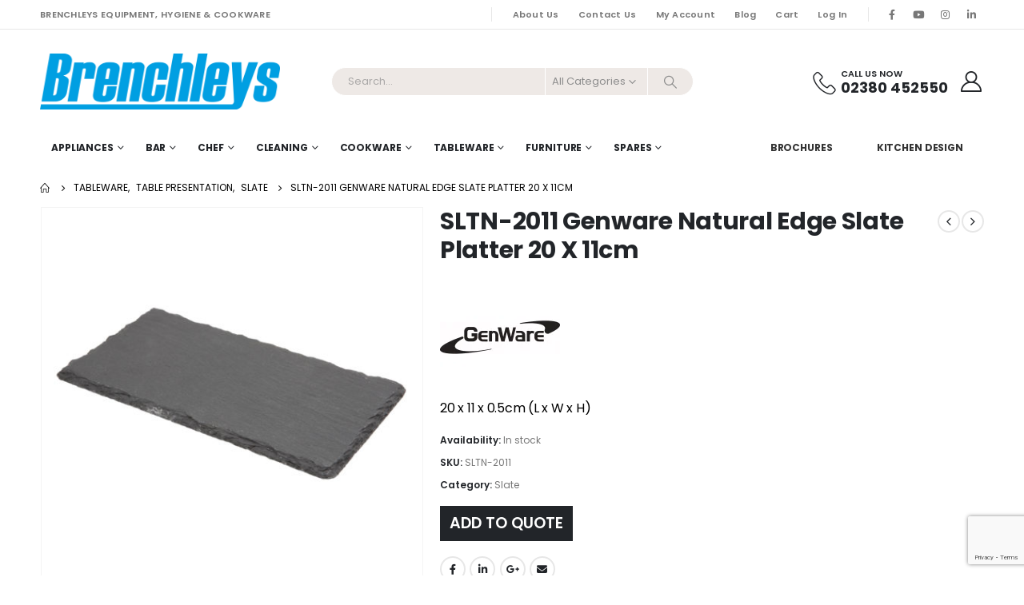

--- FILE ---
content_type: text/html; charset=UTF-8
request_url: https://brenchleys.com/product/sltn-2011-genware-natural-edge-slate-platter-20-x-11cm/
body_size: 26356
content:
	<!DOCTYPE html>
	<html  lang="en-GB" prefix="og: https://ogp.me/ns#">
	<head>
		<meta http-equiv="X-UA-Compatible" content="IE=edge" />
		<meta http-equiv="Content-Type" content="text/html; charset=UTF-8" />
		<meta name="viewport" content="width=device-width, initial-scale=1, minimum-scale=1" />

		<link rel="profile" href="https://gmpg.org/xfn/11" />
		<link rel="pingback" href="https://brenchleys.com/xmlrpc.php" />
		    <style>
        #wpadminbar #wp-admin-bar-p404_free_top_button .ab-icon:before {
            content: "\f103";
            color:red;
            top: 2px;
        }
    </style>
    <script id="cookieyes" type="text/javascript" src="https://cdn-cookieyes.com/client_data/3320e83aa90ff5b8b3da6d31/script.js"></script>
<!-- Search Engine Optimization by Rank Math - https://rankmath.com/ -->
<title>SLTN-2011 Genware Natural Edge Slate Platter 20 X 11cm - Brenchleys</title>
<meta name="description" content="SLTN-2011 Genware Natural Edge Slate Platter 20 X 11cm is part of the Slate range from Genware."/>
<meta name="robots" content="follow, index, max-snippet:-1, max-video-preview:-1, max-image-preview:large"/>
<link rel="canonical" href="https://brenchleys.com/product/sltn-2011-genware-natural-edge-slate-platter-20-x-11cm/" />
<meta property="og:locale" content="en_GB" />
<meta property="og:type" content="product" />
<meta property="og:title" content="SLTN-2011 Genware Natural Edge Slate Platter 20 X 11cm - Brenchleys" />
<meta property="og:description" content="SLTN-2011 Genware Natural Edge Slate Platter 20 X 11cm is part of the Slate range from Genware." />
<meta property="og:url" content="https://brenchleys.com/product/sltn-2011-genware-natural-edge-slate-platter-20-x-11cm/" />
<meta property="og:site_name" content="brenchleys.com" />
<meta property="og:updated_time" content="2023-11-01T15:02:56+01:00" />
<meta property="og:image" content="https://brenchleys.com/wp-content/uploads/2022/Genware/Landscape/sltn-2011.jpg" />
<meta property="og:image:secure_url" content="https://brenchleys.com/wp-content/uploads/2022/Genware/Landscape/sltn-2011.jpg" />
<meta property="og:image:width" content="1200" />
<meta property="og:image:height" content="1200" />
<meta property="og:image:alt" content="SLTN-2011" />
<meta property="og:image:type" content="image/jpeg" />
<meta property="product:brand" content="Genware" />
<meta property="product:price:amount" content="2.56" />
<meta property="product:price:currency" content="GBP" />
<meta property="product:availability" content="instock" />
<meta name="twitter:card" content="summary_large_image" />
<meta name="twitter:title" content="SLTN-2011 Genware Natural Edge Slate Platter 20 X 11cm - Brenchleys" />
<meta name="twitter:description" content="SLTN-2011 Genware Natural Edge Slate Platter 20 X 11cm is part of the Slate range from Genware." />
<meta name="twitter:image" content="https://brenchleys.com/wp-content/uploads/2022/Genware/Landscape/sltn-2011.jpg" />
<meta name="twitter:label1" content="Price" />
<meta name="twitter:data1" content="&pound;2.56" />
<meta name="twitter:label2" content="Availability" />
<meta name="twitter:data2" content="In stock" />
<script type="application/ld+json" class="rank-math-schema">{"@context":"https://schema.org","@graph":[{"@type":"Place","@id":"https://brenchleys.com/#place","address":{"@type":"PostalAddress","streetAddress":"Unit 18 The Sidings","addressLocality":"Netley Abbey","addressRegion":"Southampton","postalCode":"SO31 5QA","addressCountry":"UK"}},{"@type":["WholesaleStore","Organization"],"@id":"https://brenchleys.com/#organization","name":"Brenchleys Cleaning Catering Cookware &amp; Equipment","url":"https://brenchleys.com","address":{"@type":"PostalAddress","streetAddress":"Unit 18 The Sidings","addressLocality":"Netley Abbey","addressRegion":"Southampton","postalCode":"SO31 5QA","addressCountry":"UK"},"logo":{"@type":"ImageObject","@id":"https://brenchleys.com/#logo","url":"https://brenchleys.com/wp-content/uploads/2022/12/brenchleys_icon.png","contentUrl":"https://brenchleys.com/wp-content/uploads/2022/12/brenchleys_icon.png","caption":"brenchleys.com","inLanguage":"en-GB","width":"144","height":"144"},"priceRange":"\u00a3","openingHours":["Monday,Tuesday,Wednesday,Thursday,Friday 09:00-16:30"],"location":{"@id":"https://brenchleys.com/#place"},"image":{"@id":"https://brenchleys.com/#logo"},"telephone":"02380 452550"},{"@type":"WebSite","@id":"https://brenchleys.com/#website","url":"https://brenchleys.com","name":"brenchleys.com","alternateName":"Brenchleys Hygiene &amp; Cookware","publisher":{"@id":"https://brenchleys.com/#organization"},"inLanguage":"en-GB"},{"@type":"ImageObject","@id":"https://brenchleys.com/wp-content/uploads/2022/Genware/Landscape/sltn-2011.jpg","url":"https://brenchleys.com/wp-content/uploads/2022/Genware/Landscape/sltn-2011.jpg","width":"1200","height":"1200","inLanguage":"en-GB"},{"@type":"ItemPage","@id":"https://brenchleys.com/product/sltn-2011-genware-natural-edge-slate-platter-20-x-11cm/#webpage","url":"https://brenchleys.com/product/sltn-2011-genware-natural-edge-slate-platter-20-x-11cm/","name":"SLTN-2011 Genware Natural Edge Slate Platter 20 X 11cm - Brenchleys","datePublished":"2022-07-13T10:10:03+01:00","dateModified":"2023-11-01T15:02:56+01:00","isPartOf":{"@id":"https://brenchleys.com/#website"},"primaryImageOfPage":{"@id":"https://brenchleys.com/wp-content/uploads/2022/Genware/Landscape/sltn-2011.jpg"},"inLanguage":"en-GB"},{"@type":"Product","brand":{"@type":"Brand","name":"Genware"},"name":"SLTN-2011 Genware Natural Edge Slate Platter 20 X 11cm - Brenchleys","description":"SLTN-2011 Genware Natural Edge Slate Platter 20 X 11cm is part of the Slate range from Genware.","sku":"SLTN-2011","category":"Tableware &gt; Table Presentation &gt; Slate","mainEntityOfPage":{"@id":"https://brenchleys.com/product/sltn-2011-genware-natural-edge-slate-platter-20-x-11cm/#webpage"},"weight":{"@type":"QuantitativeValue","unitCode":"KGM","value":"0.29"},"image":[{"@type":"ImageObject","url":"https://brenchleys.com/wp-content/uploads/2022/Genware/Landscape/sltn-2011.jpg","height":"1200","width":"1200"}],"offers":{"@type":"Offer","price":"2.56","priceCurrency":"GBP","priceValidUntil":"2027-12-31","availability":"http://schema.org/InStock","itemCondition":"NewCondition","url":"https://brenchleys.com/product/sltn-2011-genware-natural-edge-slate-platter-20-x-11cm/","seller":{"@type":"Organization","@id":"https://brenchleys.com/","name":"brenchleys.com","url":"https://brenchleys.com","logo":"https://brenchleys.com/wp-content/uploads/2022/12/brenchleys_icon.png"},"priceSpecification":{"price":"2.56","priceCurrency":"GBP","valueAddedTaxIncluded":"false"}},"additionalProperty":[{"@type":"PropertyValue","name":"pa_availability","value":"1-3 Working Days*"}],"@id":"https://brenchleys.com/product/sltn-2011-genware-natural-edge-slate-platter-20-x-11cm/#richSnippet"}]}</script>
<!-- /Rank Math WordPress SEO plugin -->

<link rel='dns-prefetch' href='//www.googletagmanager.com' />
<link rel='dns-prefetch' href='//fonts.googleapis.com' />
<link rel="alternate" type="application/rss+xml" title="Brenchleys &raquo; Feed" href="https://brenchleys.com/feed/" />
<link rel="alternate" type="application/rss+xml" title="Brenchleys &raquo; Comments Feed" href="https://brenchleys.com/comments/feed/" />
<link rel="alternate" title="oEmbed (JSON)" type="application/json+oembed" href="https://brenchleys.com/wp-json/oembed/1.0/embed?url=https%3A%2F%2Fbrenchleys.com%2Fproduct%2Fsltn-2011-genware-natural-edge-slate-platter-20-x-11cm%2F" />
<link rel="alternate" title="oEmbed (XML)" type="text/xml+oembed" href="https://brenchleys.com/wp-json/oembed/1.0/embed?url=https%3A%2F%2Fbrenchleys.com%2Fproduct%2Fsltn-2011-genware-natural-edge-slate-platter-20-x-11cm%2F&#038;format=xml" />
		<link rel="shortcut icon" href="//brenchleys.com/wp-content/uploads/2020/05/Brenchleys_icon.jpg" type="image/x-icon" />
				<link rel="apple-touch-icon" href="//brenchleys.com/wp-content/uploads/2022/12/brenchleys_icon.png" />
				<link rel="apple-touch-icon" sizes="120x120" href="//brenchleys.com/wp-content/uploads/2022/12/brenchleys_icon.png" />
				<link rel="apple-touch-icon" sizes="76x76" href="//brenchleys.com/wp-content/uploads/2022/12/brenchleys_icon.png" />
				<link rel="apple-touch-icon" sizes="152x152" href="//brenchleys.com/wp-content/uploads/2022/12/brenchleys_icon.png" />
		<style id='wp-img-auto-sizes-contain-inline-css'>
img:is([sizes=auto i],[sizes^="auto," i]){contain-intrinsic-size:3000px 1500px}
/*# sourceURL=wp-img-auto-sizes-contain-inline-css */
</style>
<style id='classic-theme-styles-inline-css'>
/*! This file is auto-generated */
.wp-block-button__link{color:#fff;background-color:#32373c;border-radius:9999px;box-shadow:none;text-decoration:none;padding:calc(.667em + 2px) calc(1.333em + 2px);font-size:1.125em}.wp-block-file__button{background:#32373c;color:#fff;text-decoration:none}
/*# sourceURL=/wp-includes/css/classic-themes.min.css */
</style>
<style id='woocommerce-inline-inline-css'>
.woocommerce form .form-row .required { visibility: visible; }
/*# sourceURL=woocommerce-inline-inline-css */
</style>
<link rel='stylesheet' id='wpo_min-header-0-css' href='https://brenchleys.com/wp-content/cache/wpo-minify/1764744527/assets/wpo-minify-header-413eeef9.min.css' media='all' />
<script id="wcvat-inline-js-after">
var wc_tax_display_default = 'no'; var wc_tax_theme_override = 'no';
//# sourceURL=wcvat-inline-js-after
</script>
<script src="https://brenchleys.com/wp-content/cache/wpo-minify/1764744527/assets/wpo-minify-header-7c050e53.min.js" id="wpo_min-header-0-js"></script>
<script id="wpo_min-header-1-js-extra">
var wc_add_to_cart_params = {"ajax_url":"/wp-admin/admin-ajax.php","wc_ajax_url":"/?wc-ajax=%%endpoint%%","i18n_view_cart":"View cart","cart_url":"https://brenchleys.com/cart/","is_cart":"","cart_redirect_after_add":"no"};
var wc_single_product_params = {"i18n_required_rating_text":"Please select a rating","review_rating_required":"yes","flexslider":{"rtl":false,"animation":"slide","smoothHeight":true,"directionNav":false,"controlNav":"thumbnails","slideshow":false,"animationSpeed":500,"animationLoop":false,"allowOneSlide":false},"zoom_enabled":"","zoom_options":[],"photoswipe_enabled":"","photoswipe_options":{"shareEl":false,"closeOnScroll":false,"history":false,"hideAnimationDuration":0,"showAnimationDuration":0},"flexslider_enabled":""};
var woocommerce_params = {"ajax_url":"/wp-admin/admin-ajax.php","wc_ajax_url":"/?wc-ajax=%%endpoint%%"};
//# sourceURL=wpo_min-header-1-js-extra
</script>
<script src="https://brenchleys.com/wp-content/cache/wpo-minify/1764744527/assets/wpo-minify-header-b3c33d55.min.js" id="wpo_min-header-1-js" defer data-wp-strategy="defer"></script>
<script id="wpo_min-header-2-js-extra">
var wc_add_to_cart_params = {"ajax_url":"/wp-admin/admin-ajax.php","wc_ajax_url":"/?wc-ajax=%%endpoint%%","i18n_view_cart":"View cart","cart_url":"https://brenchleys.com/cart/","is_cart":"","cart_redirect_after_add":"no"};
//# sourceURL=wpo_min-header-2-js-extra
</script>
<script src="https://brenchleys.com/wp-content/cache/wpo-minify/1764744527/assets/wpo-minify-header-12bd1244.min.js" id="wpo_min-header-2-js"></script>
<script id="wpo_min-header-3-js-extra">
var wc_cart_fragments_params = {"ajax_url":"/wp-admin/admin-ajax.php","wc_ajax_url":"/?wc-ajax=%%endpoint%%","cart_hash_key":"wc_cart_hash_c58e0559d17cca3b66fd0572d49e21f2","fragment_name":"wc_fragments_c58e0559d17cca3b66fd0572d49e21f2","request_timeout":"15000"};
//# sourceURL=wpo_min-header-3-js-extra
</script>
<script src="https://brenchleys.com/wp-content/cache/wpo-minify/1764744527/assets/wpo-minify-header-1739195f.min.js" id="wpo_min-header-3-js" defer data-wp-strategy="defer"></script>

<!-- Google tag (gtag.js) snippet added by Site Kit -->
<!-- Google Analytics snippet added by Site Kit -->
<script src="https://www.googletagmanager.com/gtag/js?id=GT-P3FX5DQ" id="google_gtagjs-js" async></script>
<script id="google_gtagjs-js-after">
window.dataLayer = window.dataLayer || [];function gtag(){dataLayer.push(arguments);}
gtag("set","linker",{"domains":["brenchleys.com"]});
gtag("js", new Date());
gtag("set", "developer_id.dZTNiMT", true);
gtag("config", "GT-P3FX5DQ");
//# sourceURL=google_gtagjs-js-after
</script>
<script src="https://brenchleys.com/wp-content/cache/wpo-minify/1764744527/assets/wpo-minify-header-723907de.min.js" id="wpo_min-header-5-js"></script>
<script></script><link rel="https://api.w.org/" href="https://brenchleys.com/wp-json/" /><link rel="alternate" title="JSON" type="application/json" href="https://brenchleys.com/wp-json/wp/v2/product/36436" /><link rel="EditURI" type="application/rsd+xml" title="RSD" href="https://brenchleys.com/xmlrpc.php?rsd" />
<meta name="generator" content="WordPress 6.9" />
<link rel='shortlink' href='https://brenchleys.com/?p=36436' />
<meta name="generator" content="Site Kit by Google 1.170.0" />		<script type="text/javascript">
		WebFontConfig = {
			google: { families: [ 'Poppins:400,500,600,700,800','Playfair+Display:400,700' ] }
		};
		(function(d) {
			var wf = d.createElement('script'), s = d.scripts[d.scripts.length - 1];
			wf.src = 'https://brenchleys.com/wp-content/themes/porto/js/libs/webfont.js';
			wf.async = true;
			s.parentNode.insertBefore(wf, s);
		})(document);</script>
			<noscript><style>.woocommerce-product-gallery{ opacity: 1 !important; }</style></noscript>
	<meta name="generator" content="Powered by WPBakery Page Builder - drag and drop page builder for WordPress."/>
<meta name="generator" content="Powered by Slider Revolution 6.6.19 - responsive, Mobile-Friendly Slider Plugin for WordPress with comfortable drag and drop interface." />
<link rel="icon" href="https://brenchleys.com/wp-content/uploads/2022/12/brenchleys_icon-32x32.png" sizes="32x32" />
<link rel="icon" href="https://brenchleys.com/wp-content/uploads/2022/12/brenchleys_icon.png" sizes="192x192" />
<link rel="apple-touch-icon" href="https://brenchleys.com/wp-content/uploads/2022/12/brenchleys_icon.png" />
<meta name="msapplication-TileImage" content="https://brenchleys.com/wp-content/uploads/2022/12/brenchleys_icon.png" />
<script>function setREVStartSize(e){
			//window.requestAnimationFrame(function() {
				window.RSIW = window.RSIW===undefined ? window.innerWidth : window.RSIW;
				window.RSIH = window.RSIH===undefined ? window.innerHeight : window.RSIH;
				try {
					var pw = document.getElementById(e.c).parentNode.offsetWidth,
						newh;
					pw = pw===0 || isNaN(pw) || (e.l=="fullwidth" || e.layout=="fullwidth") ? window.RSIW : pw;
					e.tabw = e.tabw===undefined ? 0 : parseInt(e.tabw);
					e.thumbw = e.thumbw===undefined ? 0 : parseInt(e.thumbw);
					e.tabh = e.tabh===undefined ? 0 : parseInt(e.tabh);
					e.thumbh = e.thumbh===undefined ? 0 : parseInt(e.thumbh);
					e.tabhide = e.tabhide===undefined ? 0 : parseInt(e.tabhide);
					e.thumbhide = e.thumbhide===undefined ? 0 : parseInt(e.thumbhide);
					e.mh = e.mh===undefined || e.mh=="" || e.mh==="auto" ? 0 : parseInt(e.mh,0);
					if(e.layout==="fullscreen" || e.l==="fullscreen")
						newh = Math.max(e.mh,window.RSIH);
					else{
						e.gw = Array.isArray(e.gw) ? e.gw : [e.gw];
						for (var i in e.rl) if (e.gw[i]===undefined || e.gw[i]===0) e.gw[i] = e.gw[i-1];
						e.gh = e.el===undefined || e.el==="" || (Array.isArray(e.el) && e.el.length==0)? e.gh : e.el;
						e.gh = Array.isArray(e.gh) ? e.gh : [e.gh];
						for (var i in e.rl) if (e.gh[i]===undefined || e.gh[i]===0) e.gh[i] = e.gh[i-1];
											
						var nl = new Array(e.rl.length),
							ix = 0,
							sl;
						e.tabw = e.tabhide>=pw ? 0 : e.tabw;
						e.thumbw = e.thumbhide>=pw ? 0 : e.thumbw;
						e.tabh = e.tabhide>=pw ? 0 : e.tabh;
						e.thumbh = e.thumbhide>=pw ? 0 : e.thumbh;
						for (var i in e.rl) nl[i] = e.rl[i]<window.RSIW ? 0 : e.rl[i];
						sl = nl[0];
						for (var i in nl) if (sl>nl[i] && nl[i]>0) { sl = nl[i]; ix=i;}
						var m = pw>(e.gw[ix]+e.tabw+e.thumbw) ? 1 : (pw-(e.tabw+e.thumbw)) / (e.gw[ix]);
						newh =  (e.gh[ix] * m) + (e.tabh + e.thumbh);
					}
					var el = document.getElementById(e.c);
					if (el!==null && el) el.style.height = newh+"px";
					el = document.getElementById(e.c+"_wrapper");
					if (el!==null && el) {
						el.style.height = newh+"px";
						el.style.display = "block";
					}
				} catch(e){
					console.log("Failure at Presize of Slider:" + e)
				}
			//});
		  };</script>
<noscript><style> .wpb_animate_when_almost_visible { opacity: 1; }</style></noscript>	<style id='wp-block-heading-inline-css'>
h1:where(.wp-block-heading).has-background,h2:where(.wp-block-heading).has-background,h3:where(.wp-block-heading).has-background,h4:where(.wp-block-heading).has-background,h5:where(.wp-block-heading).has-background,h6:where(.wp-block-heading).has-background{padding:1.25em 2.375em}h1.has-text-align-left[style*=writing-mode]:where([style*=vertical-lr]),h1.has-text-align-right[style*=writing-mode]:where([style*=vertical-rl]),h2.has-text-align-left[style*=writing-mode]:where([style*=vertical-lr]),h2.has-text-align-right[style*=writing-mode]:where([style*=vertical-rl]),h3.has-text-align-left[style*=writing-mode]:where([style*=vertical-lr]),h3.has-text-align-right[style*=writing-mode]:where([style*=vertical-rl]),h4.has-text-align-left[style*=writing-mode]:where([style*=vertical-lr]),h4.has-text-align-right[style*=writing-mode]:where([style*=vertical-rl]),h5.has-text-align-left[style*=writing-mode]:where([style*=vertical-lr]),h5.has-text-align-right[style*=writing-mode]:where([style*=vertical-rl]),h6.has-text-align-left[style*=writing-mode]:where([style*=vertical-lr]),h6.has-text-align-right[style*=writing-mode]:where([style*=vertical-rl]){rotate:180deg}
/*# sourceURL=https://brenchleys.com/wp-includes/blocks/heading/style.min.css */
</style>
<style id='wp-block-paragraph-inline-css'>
.is-small-text{font-size:.875em}.is-regular-text{font-size:1em}.is-large-text{font-size:2.25em}.is-larger-text{font-size:3em}.has-drop-cap:not(:focus):first-letter{float:left;font-size:8.4em;font-style:normal;font-weight:100;line-height:.68;margin:.05em .1em 0 0;text-transform:uppercase}body.rtl .has-drop-cap:not(:focus):first-letter{float:none;margin-left:.1em}p.has-drop-cap.has-background{overflow:hidden}:root :where(p.has-background){padding:1.25em 2.375em}:where(p.has-text-color:not(.has-link-color)) a{color:inherit}p.has-text-align-left[style*="writing-mode:vertical-lr"],p.has-text-align-right[style*="writing-mode:vertical-rl"]{rotate:180deg}
/*# sourceURL=https://brenchleys.com/wp-includes/blocks/paragraph/style.min.css */
</style>
<style id='global-styles-inline-css'>
:root{--wp--preset--aspect-ratio--square: 1;--wp--preset--aspect-ratio--4-3: 4/3;--wp--preset--aspect-ratio--3-4: 3/4;--wp--preset--aspect-ratio--3-2: 3/2;--wp--preset--aspect-ratio--2-3: 2/3;--wp--preset--aspect-ratio--16-9: 16/9;--wp--preset--aspect-ratio--9-16: 9/16;--wp--preset--color--black: #000000;--wp--preset--color--cyan-bluish-gray: #abb8c3;--wp--preset--color--white: #ffffff;--wp--preset--color--pale-pink: #f78da7;--wp--preset--color--vivid-red: #cf2e2e;--wp--preset--color--luminous-vivid-orange: #ff6900;--wp--preset--color--luminous-vivid-amber: #fcb900;--wp--preset--color--light-green-cyan: #7bdcb5;--wp--preset--color--vivid-green-cyan: #00d084;--wp--preset--color--pale-cyan-blue: #8ed1fc;--wp--preset--color--vivid-cyan-blue: #0693e3;--wp--preset--color--vivid-purple: #9b51e0;--wp--preset--color--primary: var(--porto-primary-color);--wp--preset--color--secondary: var(--porto-secondary-color);--wp--preset--color--tertiary: var(--porto-tertiary-color);--wp--preset--color--quaternary: var(--porto-quaternary-color);--wp--preset--color--dark: var(--porto-dark-color);--wp--preset--color--light: var(--porto-light-color);--wp--preset--color--primary-hover: var(--porto-primary-light-5);--wp--preset--gradient--vivid-cyan-blue-to-vivid-purple: linear-gradient(135deg,rgb(6,147,227) 0%,rgb(155,81,224) 100%);--wp--preset--gradient--light-green-cyan-to-vivid-green-cyan: linear-gradient(135deg,rgb(122,220,180) 0%,rgb(0,208,130) 100%);--wp--preset--gradient--luminous-vivid-amber-to-luminous-vivid-orange: linear-gradient(135deg,rgb(252,185,0) 0%,rgb(255,105,0) 100%);--wp--preset--gradient--luminous-vivid-orange-to-vivid-red: linear-gradient(135deg,rgb(255,105,0) 0%,rgb(207,46,46) 100%);--wp--preset--gradient--very-light-gray-to-cyan-bluish-gray: linear-gradient(135deg,rgb(238,238,238) 0%,rgb(169,184,195) 100%);--wp--preset--gradient--cool-to-warm-spectrum: linear-gradient(135deg,rgb(74,234,220) 0%,rgb(151,120,209) 20%,rgb(207,42,186) 40%,rgb(238,44,130) 60%,rgb(251,105,98) 80%,rgb(254,248,76) 100%);--wp--preset--gradient--blush-light-purple: linear-gradient(135deg,rgb(255,206,236) 0%,rgb(152,150,240) 100%);--wp--preset--gradient--blush-bordeaux: linear-gradient(135deg,rgb(254,205,165) 0%,rgb(254,45,45) 50%,rgb(107,0,62) 100%);--wp--preset--gradient--luminous-dusk: linear-gradient(135deg,rgb(255,203,112) 0%,rgb(199,81,192) 50%,rgb(65,88,208) 100%);--wp--preset--gradient--pale-ocean: linear-gradient(135deg,rgb(255,245,203) 0%,rgb(182,227,212) 50%,rgb(51,167,181) 100%);--wp--preset--gradient--electric-grass: linear-gradient(135deg,rgb(202,248,128) 0%,rgb(113,206,126) 100%);--wp--preset--gradient--midnight: linear-gradient(135deg,rgb(2,3,129) 0%,rgb(40,116,252) 100%);--wp--preset--font-size--small: 13px;--wp--preset--font-size--medium: 20px;--wp--preset--font-size--large: 36px;--wp--preset--font-size--x-large: 42px;--wp--preset--spacing--20: 0.44rem;--wp--preset--spacing--30: 0.67rem;--wp--preset--spacing--40: 1rem;--wp--preset--spacing--50: 1.5rem;--wp--preset--spacing--60: 2.25rem;--wp--preset--spacing--70: 3.38rem;--wp--preset--spacing--80: 5.06rem;--wp--preset--shadow--natural: 6px 6px 9px rgba(0, 0, 0, 0.2);--wp--preset--shadow--deep: 12px 12px 50px rgba(0, 0, 0, 0.4);--wp--preset--shadow--sharp: 6px 6px 0px rgba(0, 0, 0, 0.2);--wp--preset--shadow--outlined: 6px 6px 0px -3px rgb(255, 255, 255), 6px 6px rgb(0, 0, 0);--wp--preset--shadow--crisp: 6px 6px 0px rgb(0, 0, 0);}:where(.is-layout-flex){gap: 0.5em;}:where(.is-layout-grid){gap: 0.5em;}body .is-layout-flex{display: flex;}.is-layout-flex{flex-wrap: wrap;align-items: center;}.is-layout-flex > :is(*, div){margin: 0;}body .is-layout-grid{display: grid;}.is-layout-grid > :is(*, div){margin: 0;}:where(.wp-block-columns.is-layout-flex){gap: 2em;}:where(.wp-block-columns.is-layout-grid){gap: 2em;}:where(.wp-block-post-template.is-layout-flex){gap: 1.25em;}:where(.wp-block-post-template.is-layout-grid){gap: 1.25em;}.has-black-color{color: var(--wp--preset--color--black) !important;}.has-cyan-bluish-gray-color{color: var(--wp--preset--color--cyan-bluish-gray) !important;}.has-white-color{color: var(--wp--preset--color--white) !important;}.has-pale-pink-color{color: var(--wp--preset--color--pale-pink) !important;}.has-vivid-red-color{color: var(--wp--preset--color--vivid-red) !important;}.has-luminous-vivid-orange-color{color: var(--wp--preset--color--luminous-vivid-orange) !important;}.has-luminous-vivid-amber-color{color: var(--wp--preset--color--luminous-vivid-amber) !important;}.has-light-green-cyan-color{color: var(--wp--preset--color--light-green-cyan) !important;}.has-vivid-green-cyan-color{color: var(--wp--preset--color--vivid-green-cyan) !important;}.has-pale-cyan-blue-color{color: var(--wp--preset--color--pale-cyan-blue) !important;}.has-vivid-cyan-blue-color{color: var(--wp--preset--color--vivid-cyan-blue) !important;}.has-vivid-purple-color{color: var(--wp--preset--color--vivid-purple) !important;}.has-black-background-color{background-color: var(--wp--preset--color--black) !important;}.has-cyan-bluish-gray-background-color{background-color: var(--wp--preset--color--cyan-bluish-gray) !important;}.has-white-background-color{background-color: var(--wp--preset--color--white) !important;}.has-pale-pink-background-color{background-color: var(--wp--preset--color--pale-pink) !important;}.has-vivid-red-background-color{background-color: var(--wp--preset--color--vivid-red) !important;}.has-luminous-vivid-orange-background-color{background-color: var(--wp--preset--color--luminous-vivid-orange) !important;}.has-luminous-vivid-amber-background-color{background-color: var(--wp--preset--color--luminous-vivid-amber) !important;}.has-light-green-cyan-background-color{background-color: var(--wp--preset--color--light-green-cyan) !important;}.has-vivid-green-cyan-background-color{background-color: var(--wp--preset--color--vivid-green-cyan) !important;}.has-pale-cyan-blue-background-color{background-color: var(--wp--preset--color--pale-cyan-blue) !important;}.has-vivid-cyan-blue-background-color{background-color: var(--wp--preset--color--vivid-cyan-blue) !important;}.has-vivid-purple-background-color{background-color: var(--wp--preset--color--vivid-purple) !important;}.has-black-border-color{border-color: var(--wp--preset--color--black) !important;}.has-cyan-bluish-gray-border-color{border-color: var(--wp--preset--color--cyan-bluish-gray) !important;}.has-white-border-color{border-color: var(--wp--preset--color--white) !important;}.has-pale-pink-border-color{border-color: var(--wp--preset--color--pale-pink) !important;}.has-vivid-red-border-color{border-color: var(--wp--preset--color--vivid-red) !important;}.has-luminous-vivid-orange-border-color{border-color: var(--wp--preset--color--luminous-vivid-orange) !important;}.has-luminous-vivid-amber-border-color{border-color: var(--wp--preset--color--luminous-vivid-amber) !important;}.has-light-green-cyan-border-color{border-color: var(--wp--preset--color--light-green-cyan) !important;}.has-vivid-green-cyan-border-color{border-color: var(--wp--preset--color--vivid-green-cyan) !important;}.has-pale-cyan-blue-border-color{border-color: var(--wp--preset--color--pale-cyan-blue) !important;}.has-vivid-cyan-blue-border-color{border-color: var(--wp--preset--color--vivid-cyan-blue) !important;}.has-vivid-purple-border-color{border-color: var(--wp--preset--color--vivid-purple) !important;}.has-vivid-cyan-blue-to-vivid-purple-gradient-background{background: var(--wp--preset--gradient--vivid-cyan-blue-to-vivid-purple) !important;}.has-light-green-cyan-to-vivid-green-cyan-gradient-background{background: var(--wp--preset--gradient--light-green-cyan-to-vivid-green-cyan) !important;}.has-luminous-vivid-amber-to-luminous-vivid-orange-gradient-background{background: var(--wp--preset--gradient--luminous-vivid-amber-to-luminous-vivid-orange) !important;}.has-luminous-vivid-orange-to-vivid-red-gradient-background{background: var(--wp--preset--gradient--luminous-vivid-orange-to-vivid-red) !important;}.has-very-light-gray-to-cyan-bluish-gray-gradient-background{background: var(--wp--preset--gradient--very-light-gray-to-cyan-bluish-gray) !important;}.has-cool-to-warm-spectrum-gradient-background{background: var(--wp--preset--gradient--cool-to-warm-spectrum) !important;}.has-blush-light-purple-gradient-background{background: var(--wp--preset--gradient--blush-light-purple) !important;}.has-blush-bordeaux-gradient-background{background: var(--wp--preset--gradient--blush-bordeaux) !important;}.has-luminous-dusk-gradient-background{background: var(--wp--preset--gradient--luminous-dusk) !important;}.has-pale-ocean-gradient-background{background: var(--wp--preset--gradient--pale-ocean) !important;}.has-electric-grass-gradient-background{background: var(--wp--preset--gradient--electric-grass) !important;}.has-midnight-gradient-background{background: var(--wp--preset--gradient--midnight) !important;}.has-small-font-size{font-size: var(--wp--preset--font-size--small) !important;}.has-medium-font-size{font-size: var(--wp--preset--font-size--medium) !important;}.has-large-font-size{font-size: var(--wp--preset--font-size--large) !important;}.has-x-large-font-size{font-size: var(--wp--preset--font-size--x-large) !important;}
/*# sourceURL=global-styles-inline-css */
</style>
<link rel='stylesheet' id='wpo_min-footer-0-css' href='https://brenchleys.com/wp-content/cache/wpo-minify/1764744527/assets/wpo-minify-footer-ef2319d9.min.css' media='all' />
</head>
	<body class="wp-singular product-template-default single single-product postid-36436 wp-embed-responsive wp-theme-porto wp-child-theme-porto-child theme-porto woocommerce woocommerce-page woocommerce-no-js login-popup full blog-1 wpb-js-composer js-comp-ver-7.7 vc_responsive">
	
	<div class="page-wrapper"><!-- page wrapper -->
		
											<!-- header wrapper -->
				<div class="header-wrapper">
										

	<header id="header" class="header-builder">
	
	<div class="header-top"><div class="header-row container"><div class="header-col header-left hidden-for-sm"><div class="custom-html text-uppercase d-none d-lg-block me-2">Brenchleys Equipment, hygiene & cookware</div></div><div class="header-col visible-for-sm header-left"><div class="custom-html"><porto-icon-phone-2> Call Us Today On 02380 452550</div></div><div class="header-col header-right hidden-for-sm"><span class="separator"></span><ul id="menu-top-navigation" class="top-links mega-menu show-arrow"><li id="nav-menu-item-45258" class="menu-item menu-item-type-post_type menu-item-object-page narrow"><a href="https://brenchleys.com/about-us/">About Us</a></li>
<li id="nav-menu-item-45341" class="menu-item menu-item-type-post_type menu-item-object-page narrow"><a href="https://brenchleys.com/contact-us/">Contact Us</a></li>
<li id="nav-menu-item-45259" class="menu-item menu-item-type-post_type menu-item-object-page narrow"><a href="https://brenchleys.com/my-account/">My Account</a></li>
<li id="nav-menu-item-45260" class="menu-item menu-item-type-post_type menu-item-object-page narrow"><a href="https://brenchleys.com/blog/">Blog</a></li>
<li id="nav-menu-item-45267" class="menu-item menu-item-type-post_type menu-item-object-page narrow"><a href="https://brenchleys.com/cart/">Cart</a></li>
<li class="menu-item"><a class="porto-link-login" href="https://brenchleys.com/my-account/">Log In</a></li></ul><span class="separator"></span><div class="share-links">		<a target="_blank"  rel="nofollow noopener noreferrer" class="share-facebook" href="https://www.facebook.com/Brenchleys" title="Facebook"></a>
				<a target="_blank"  rel="nofollow noopener noreferrer" class="share-youtube" href="https://www.youtube.com/@brenchleysltd/featured" title="Youtube"></a>
				<a target="_blank"  rel="nofollow noopener noreferrer" class="share-instagram" href="https://www.instagram.com/brenchleys.uk/" title="Instagram"></a>
				<a target="_blank"  rel="nofollow noopener noreferrer" class="share-linkedin" href="https://www.linkedin.com/company/brenchleys-uk" title="LinkedIn"></a>
		</div></div><div class="header-col visible-for-sm header-right"><div class="share-links">		<a target="_blank"  rel="nofollow noopener noreferrer" class="share-facebook" href="https://www.facebook.com/Brenchleys" title="Facebook"></a>
				<a target="_blank"  rel="nofollow noopener noreferrer" class="share-youtube" href="https://www.youtube.com/@brenchleysltd/featured" title="Youtube"></a>
				<a target="_blank"  rel="nofollow noopener noreferrer" class="share-instagram" href="https://www.instagram.com/brenchleys.uk/" title="Instagram"></a>
				<a target="_blank"  rel="nofollow noopener noreferrer" class="share-linkedin" href="https://www.linkedin.com/company/brenchleys-uk" title="LinkedIn"></a>
		</div></div></div></div><div class="header-main header-has-center header-has-center-sm"><div class="header-row container"><div class="header-col header-left hidden-for-sm">
	<div class="logo">
	<a href="https://brenchleys.com/" title="Brenchleys - Cleaning and Cookware Supplies Across the South Coast"  rel="home">
		<img class="img-responsive sticky-logo sticky-retina-logo" width="300" height="300" src="//brenchleys.com/wp-content/uploads/2023/04/Brenchleys_web_logo-B-scaled.webp" alt="Brenchleys" /><img class="img-responsive standard-logo retina-logo" width="300" height="300" src="//brenchleys.com/wp-content/uploads/2023/04/Brenchleys_web_logo-B-scaled.webp" alt="Brenchleys" />	</a>
	</div>
	</div><div class="header-col header-center hidden-for-sm"><div class="searchform-popup"><a  class="search-toggle" aria-label="Search Toggle" href="#"><i class="porto-icon-magnifier"></i><span class="search-text">Search</span></a>	<form action="https://brenchleys.com/" method="get"
		class="searchform search-layout-advanced searchform-cats">
		<div class="searchform-fields">
			<span class="text"><input name="s" type="text" value="" placeholder="Search&hellip;" autocomplete="off" /></span>
							<input type="hidden" name="post_type" value="product"/>
				<select  name='product_cat' id='product_cat' class='cat'>
	<option value='0'>All Categories</option>
	<option class="level-0" value="appliances">Appliances</option>
	<option class="level-1" value="refrigeration">&nbsp;&nbsp;&nbsp;Refrigeration</option>
	<option class="level-2" value="bottle-coolers">&nbsp;&nbsp;&nbsp;&nbsp;&nbsp;&nbsp;Bottle Coolers</option>
	<option class="level-2" value="glass-frosters">&nbsp;&nbsp;&nbsp;&nbsp;&nbsp;&nbsp;Glass Frosters</option>
	<option class="level-2" value="chef-bases">&nbsp;&nbsp;&nbsp;&nbsp;&nbsp;&nbsp;Chef Bases</option>
	<option class="level-2" value="blast-chillers">&nbsp;&nbsp;&nbsp;&nbsp;&nbsp;&nbsp;Blast Chillers</option>
	<option class="level-2" value="counter-fridges">&nbsp;&nbsp;&nbsp;&nbsp;&nbsp;&nbsp;Counter Fridges</option>
	<option class="level-2" value="upright-freezers">&nbsp;&nbsp;&nbsp;&nbsp;&nbsp;&nbsp;Upright Freezers</option>
	<option class="level-2" value="upright-fridges">&nbsp;&nbsp;&nbsp;&nbsp;&nbsp;&nbsp;Upright Fridges</option>
	<option class="level-2" value="refrigerated-merchandisers">&nbsp;&nbsp;&nbsp;&nbsp;&nbsp;&nbsp;Refrigerated Merchandisers</option>
	<option class="level-1" value="warewashing">&nbsp;&nbsp;&nbsp;Warewashing</option>
	<option class="level-2" value="undercounter-dishwashers">&nbsp;&nbsp;&nbsp;&nbsp;&nbsp;&nbsp;Undercounter Dishwashers</option>
	<option class="level-1" value="food-preparation-machines">&nbsp;&nbsp;&nbsp;Food Preparation Machines</option>
	<option class="level-2" value="slicers">&nbsp;&nbsp;&nbsp;&nbsp;&nbsp;&nbsp;Slicers</option>
	<option class="level-2" value="blenders">&nbsp;&nbsp;&nbsp;&nbsp;&nbsp;&nbsp;Blenders</option>
	<option class="level-1" value="ventilation">&nbsp;&nbsp;&nbsp;Ventilation</option>
	<option class="level-2" value="recirculation-units">&nbsp;&nbsp;&nbsp;&nbsp;&nbsp;&nbsp;Recirculation Units</option>
	<option class="level-2" value="canopys">&nbsp;&nbsp;&nbsp;&nbsp;&nbsp;&nbsp;Canopys</option>
	<option class="level-1" value="vegetable-prep">&nbsp;&nbsp;&nbsp;Vegetable Prep</option>
	<option class="level-2" value="chippers">&nbsp;&nbsp;&nbsp;&nbsp;&nbsp;&nbsp;Chippers</option>
	<option class="level-2" value="peelers">&nbsp;&nbsp;&nbsp;&nbsp;&nbsp;&nbsp;Peelers</option>
	<option class="level-1" value="kitchen-furniture">&nbsp;&nbsp;&nbsp;Kitchen Furniture</option>
	<option class="level-2" value="mobile-hand-wash-stations">&nbsp;&nbsp;&nbsp;&nbsp;&nbsp;&nbsp;Mobile Hand Wash Stations</option>
	<option class="level-2" value="uv-confidence-box">&nbsp;&nbsp;&nbsp;&nbsp;&nbsp;&nbsp;UV Confidence Box</option>
	<option class="level-2" value="power-brushes">&nbsp;&nbsp;&nbsp;&nbsp;&nbsp;&nbsp;Power Brushes</option>
	<option class="level-2" value="hoses-and-reels">&nbsp;&nbsp;&nbsp;&nbsp;&nbsp;&nbsp;Hoses and Reels</option>
	<option class="level-2" value="stands">&nbsp;&nbsp;&nbsp;&nbsp;&nbsp;&nbsp;Stands</option>
	<option class="level-2" value="work-tops">&nbsp;&nbsp;&nbsp;&nbsp;&nbsp;&nbsp;Work Tops</option>
	<option class="level-2" value="ambient-pedestals">&nbsp;&nbsp;&nbsp;&nbsp;&nbsp;&nbsp;Ambient Pedestals</option>
	<option class="level-2" value="sink-units">&nbsp;&nbsp;&nbsp;&nbsp;&nbsp;&nbsp;Sink Units</option>
	<option class="level-2" value="wall-benches-and-centre-tables">&nbsp;&nbsp;&nbsp;&nbsp;&nbsp;&nbsp;Wall Benches and Centre Tables</option>
	<option class="level-2" value="wall-shelves">&nbsp;&nbsp;&nbsp;&nbsp;&nbsp;&nbsp;Wall Shelves</option>
	<option class="level-2" value="wall-cupboards">&nbsp;&nbsp;&nbsp;&nbsp;&nbsp;&nbsp;Wall Cupboards</option>
	<option class="level-1" value="waste-management-appliances">&nbsp;&nbsp;&nbsp;Waste Management</option>
	<option class="level-2" value="waste-compactors">&nbsp;&nbsp;&nbsp;&nbsp;&nbsp;&nbsp;Waste Compactors</option>
	<option class="level-2" value="food-waste-disposers-waste-management-appliances">&nbsp;&nbsp;&nbsp;&nbsp;&nbsp;&nbsp;Food Waste Disposers</option>
	<option class="level-2" value="food-waste-dewaterer">&nbsp;&nbsp;&nbsp;&nbsp;&nbsp;&nbsp;Food Waste Dewaterer</option>
	<option class="level-2" value="food-waste-macerator-and-dewaterer">&nbsp;&nbsp;&nbsp;&nbsp;&nbsp;&nbsp;Food Waste Macerator and Dewaterer</option>
	<option class="level-1" value="food-waste-disposers">&nbsp;&nbsp;&nbsp;Food Waste Disposers</option>
	<option class="level-2" value="floor-mounted-food-waste-disposers">&nbsp;&nbsp;&nbsp;&nbsp;&nbsp;&nbsp;Floor-mounted Food Waste Disposers</option>
	<option class="level-2" value="free-standing-food-waste-disposers">&nbsp;&nbsp;&nbsp;&nbsp;&nbsp;&nbsp;Free-standing Food Waste Disposers</option>
	<option class="level-2" value="in-tabling-food-waste-disposers">&nbsp;&nbsp;&nbsp;&nbsp;&nbsp;&nbsp;In-tabling Food Waste Disposers</option>
	<option class="level-1" value="water-boilers">&nbsp;&nbsp;&nbsp;Water Boilers</option>
	<option class="level-2" value="automatic-water-boilers">&nbsp;&nbsp;&nbsp;&nbsp;&nbsp;&nbsp;Automatic Water Boilers</option>
	<option class="level-2" value="wall-mounted-automatic-water-boilers">&nbsp;&nbsp;&nbsp;&nbsp;&nbsp;&nbsp;Wall Mounted Automatic Water Boilers</option>
	<option class="level-1" value="holding-and-servery">&nbsp;&nbsp;&nbsp;Holding and Servery</option>
	<option class="level-2" value="hot-hold-bins">&nbsp;&nbsp;&nbsp;&nbsp;&nbsp;&nbsp;Hot Hold Bins</option>
	<option class="level-2" value="hot-cupboards">&nbsp;&nbsp;&nbsp;&nbsp;&nbsp;&nbsp;Hot Cupboards</option>
	<option class="level-2" value="heated-merchandisers">&nbsp;&nbsp;&nbsp;&nbsp;&nbsp;&nbsp;Heated Merchandisers</option>
	<option class="level-2" value="ambient-merchandisers">&nbsp;&nbsp;&nbsp;&nbsp;&nbsp;&nbsp;Ambient Merchandisers</option>
	<option class="level-2" value="heated-serveries">&nbsp;&nbsp;&nbsp;&nbsp;&nbsp;&nbsp;Heated Serveries</option>
	<option class="level-2" value="bains-marie-holding-and-servery">&nbsp;&nbsp;&nbsp;&nbsp;&nbsp;&nbsp;Bains Marie</option>
	<option class="level-2" value="chip-scuttles-holding-and-servery">&nbsp;&nbsp;&nbsp;&nbsp;&nbsp;&nbsp;Chip Scuttles</option>
	<option class="level-2" value="heated-pedestals">&nbsp;&nbsp;&nbsp;&nbsp;&nbsp;&nbsp;Heated Pedestals</option>
	<option class="level-2" value="food-warming-drawers">&nbsp;&nbsp;&nbsp;&nbsp;&nbsp;&nbsp;Food Warming Drawers</option>
	<option class="level-2" value="soup-kettle">&nbsp;&nbsp;&nbsp;&nbsp;&nbsp;&nbsp;Soup Kettle</option>
	<option class="level-1" value="cooking-equipment">&nbsp;&nbsp;&nbsp;Cooking Equipment</option>
	<option class="level-2" value="toasters">&nbsp;&nbsp;&nbsp;&nbsp;&nbsp;&nbsp;Toasters</option>
	<option class="level-2" value="convection-ovens">&nbsp;&nbsp;&nbsp;&nbsp;&nbsp;&nbsp;Convection Ovens</option>
	<option class="level-2" value="counter-top-fryers">&nbsp;&nbsp;&nbsp;&nbsp;&nbsp;&nbsp;Counter Top Fryers</option>
	<option class="level-2" value="griddles">&nbsp;&nbsp;&nbsp;&nbsp;&nbsp;&nbsp;Griddles</option>
	<option class="level-2" value="free-standing-fryers">&nbsp;&nbsp;&nbsp;&nbsp;&nbsp;&nbsp;Free Standing Fryers</option>
	<option class="level-2" value="pasta-cookers">&nbsp;&nbsp;&nbsp;&nbsp;&nbsp;&nbsp;Pasta Cookers</option>
	<option class="level-2" value="combi-ovens">&nbsp;&nbsp;&nbsp;&nbsp;&nbsp;&nbsp;Combi Ovens</option>
	<option class="level-2" value="high-speed-ovens-cooking-equipment">&nbsp;&nbsp;&nbsp;&nbsp;&nbsp;&nbsp;High Speed Ovens</option>
	<option class="level-2" value="contact-and-panini-grills">&nbsp;&nbsp;&nbsp;&nbsp;&nbsp;&nbsp;Contact and Panini Grills</option>
	<option class="level-2" value="boiling-tops">&nbsp;&nbsp;&nbsp;&nbsp;&nbsp;&nbsp;Boiling Tops</option>
	<option class="level-2" value="pizza-ovens">&nbsp;&nbsp;&nbsp;&nbsp;&nbsp;&nbsp;Pizza Ovens</option>
	<option class="level-2" value="salamander-grills">&nbsp;&nbsp;&nbsp;&nbsp;&nbsp;&nbsp;Salamander Grills</option>
	<option class="level-2" value="oven-ranges">&nbsp;&nbsp;&nbsp;&nbsp;&nbsp;&nbsp;Oven Ranges</option>
	<option class="level-2" value="induction-hobs">&nbsp;&nbsp;&nbsp;&nbsp;&nbsp;&nbsp;Induction Hobs</option>
	<option class="level-2" value="chargrills">&nbsp;&nbsp;&nbsp;&nbsp;&nbsp;&nbsp;Chargrills</option>
	<option class="level-2" value="bratt-pans">&nbsp;&nbsp;&nbsp;&nbsp;&nbsp;&nbsp;Bratt Pans</option>
	<option class="level-2" value="ovens">&nbsp;&nbsp;&nbsp;&nbsp;&nbsp;&nbsp;Ovens</option>
	<option class="level-0" value="bar">Bar</option>
	<option class="level-1" value="barware">&nbsp;&nbsp;&nbsp;Barware</option>
	<option class="level-2" value="hawthorne-julep-strainers">&nbsp;&nbsp;&nbsp;&nbsp;&nbsp;&nbsp;Hawthorne &amp; Julep Strainers</option>
	<option class="level-2" value="mexican-elbows">&nbsp;&nbsp;&nbsp;&nbsp;&nbsp;&nbsp;Mexican Elbows</option>
	<option class="level-2" value="mixing-spoons">&nbsp;&nbsp;&nbsp;&nbsp;&nbsp;&nbsp;Mixing Spoons</option>
	<option class="level-2" value="muddlers">&nbsp;&nbsp;&nbsp;&nbsp;&nbsp;&nbsp;Muddlers</option>
	<option class="level-2" value="shakers-cans-mixing-glasses">&nbsp;&nbsp;&nbsp;&nbsp;&nbsp;&nbsp;Shakers Cans &amp; Mixing Glasses</option>
	<option class="level-2" value="speed-pourers">&nbsp;&nbsp;&nbsp;&nbsp;&nbsp;&nbsp;Speed Pourers</option>
	<option class="level-2" value="store-pour-speed-rails">&nbsp;&nbsp;&nbsp;&nbsp;&nbsp;&nbsp;Store &amp; Pour &amp; Speed Rails</option>
	<option class="level-2" value="bar-knives-boards">&nbsp;&nbsp;&nbsp;&nbsp;&nbsp;&nbsp;Bar Knives &amp; Boards</option>
	<option class="level-2" value="bar-mats-shelf-liners-drip-trays">&nbsp;&nbsp;&nbsp;&nbsp;&nbsp;&nbsp;Bar Mats Shelf Liners &amp; Drip Trays</option>
	<option class="level-2" value="bitters-bottles">&nbsp;&nbsp;&nbsp;&nbsp;&nbsp;&nbsp;Bitters Bottles</option>
	<option class="level-2" value="buckets-coolers-stands">&nbsp;&nbsp;&nbsp;&nbsp;&nbsp;&nbsp;Buckets Coolers &amp; Stands</option>
	<option class="level-2" value="cocktail-kits">&nbsp;&nbsp;&nbsp;&nbsp;&nbsp;&nbsp;Cocktail Kits</option>
	<option class="level-2" value="corkscrews-bottle-openers-ice-tongs">&nbsp;&nbsp;&nbsp;&nbsp;&nbsp;&nbsp;Corkscrews Bottle Openers &amp; Ice Tongs</option>
	<option class="level-2" value="dispensers-bar-caddies">&nbsp;&nbsp;&nbsp;&nbsp;&nbsp;&nbsp;Dispensers &amp; Bar Caddies</option>
	<option class="level-2" value="glass-hangers">&nbsp;&nbsp;&nbsp;&nbsp;&nbsp;&nbsp;Glass Hangers</option>
	<option class="level-2" value="jiggers-thimble-measures">&nbsp;&nbsp;&nbsp;&nbsp;&nbsp;&nbsp;Jiggers &amp; Thimble Measures</option>
	<option class="level-1" value="beverage-stations">&nbsp;&nbsp;&nbsp;Beverage Stations</option>
	<option class="level-1" value="cafetieres-coffee-decanter">&nbsp;&nbsp;&nbsp;Cafetieres &amp; Coffee Decanter</option>
	<option class="level-1" value="drink-dispensers-pitchers">&nbsp;&nbsp;&nbsp;Drink Dispensers &amp; Pitchers</option>
	<option class="level-1" value="glassware">&nbsp;&nbsp;&nbsp;Glassware</option>
	<option class="level-2" value="beer-glasses">&nbsp;&nbsp;&nbsp;&nbsp;&nbsp;&nbsp;Beer Glasses</option>
	<option class="level-2" value="bottles-carafes-jugs">&nbsp;&nbsp;&nbsp;&nbsp;&nbsp;&nbsp;Bottles Carafes &amp; Jugs</option>
	<option class="level-2" value="dessert-glasses">&nbsp;&nbsp;&nbsp;&nbsp;&nbsp;&nbsp;Dessert Glasses</option>
	<option class="level-2" value="hot-drinks-glasses">&nbsp;&nbsp;&nbsp;&nbsp;&nbsp;&nbsp;Hot Drinks Glasses</option>
	<option class="level-2" value="cocktail-glasses">&nbsp;&nbsp;&nbsp;&nbsp;&nbsp;&nbsp;Cocktail Glasses</option>
	<option class="level-2" value="hi-balls-and-tumblers">&nbsp;&nbsp;&nbsp;&nbsp;&nbsp;&nbsp;Hi Balls And Tumblers</option>
	<option class="level-2" value="shot-glasses">&nbsp;&nbsp;&nbsp;&nbsp;&nbsp;&nbsp;Shot Glasses</option>
	<option class="level-2" value="champagne-glasses">&nbsp;&nbsp;&nbsp;&nbsp;&nbsp;&nbsp;Champagne Glasses</option>
	<option class="level-2" value="wine-glasses">&nbsp;&nbsp;&nbsp;&nbsp;&nbsp;&nbsp;Wine Glasses</option>
	<option class="level-2" value="vintage-glasses">&nbsp;&nbsp;&nbsp;&nbsp;&nbsp;&nbsp;Vintage Glasses</option>
	<option class="level-2" value="gin-glasses">&nbsp;&nbsp;&nbsp;&nbsp;&nbsp;&nbsp;Gin Glasses</option>
	<option class="level-2" value="brandy-glasses">&nbsp;&nbsp;&nbsp;&nbsp;&nbsp;&nbsp;Brandy Glasses</option>
	<option class="level-2" value="tiki-glasses">&nbsp;&nbsp;&nbsp;&nbsp;&nbsp;&nbsp;Tiki Glasses</option>
	<option class="level-2" value="tasting-glasses">&nbsp;&nbsp;&nbsp;&nbsp;&nbsp;&nbsp;Tasting Glasses</option>
	<option class="level-2" value="coloured-glasses">&nbsp;&nbsp;&nbsp;&nbsp;&nbsp;&nbsp;Coloured Glasses</option>
	<option class="level-1" value="drinkware-bar">&nbsp;&nbsp;&nbsp;Drinkware</option>
	<option class="level-2" value="paper-straws">&nbsp;&nbsp;&nbsp;&nbsp;&nbsp;&nbsp;Paper Straws</option>
	<option class="level-2" value="ceramic-drinkware">&nbsp;&nbsp;&nbsp;&nbsp;&nbsp;&nbsp;Ceramic Drinkware</option>
	<option class="level-2" value="metal-drinkware">&nbsp;&nbsp;&nbsp;&nbsp;&nbsp;&nbsp;Metal Drinkware</option>
	<option class="level-2" value="reusable-coffee-cups">&nbsp;&nbsp;&nbsp;&nbsp;&nbsp;&nbsp;Reusable Coffee Cups</option>
	<option class="level-1" value="beverage-service">&nbsp;&nbsp;&nbsp;Beverage Service</option>
	<option class="level-2" value="conical-milk-jugs">&nbsp;&nbsp;&nbsp;&nbsp;&nbsp;&nbsp;Conical Milk Jugs</option>
	<option class="level-2" value="economy-tea-coffeeware">&nbsp;&nbsp;&nbsp;&nbsp;&nbsp;&nbsp;Economy Tea &amp; Coffeeware</option>
	<option class="level-2" value="insulated-beverage-servers-beverage-service">&nbsp;&nbsp;&nbsp;&nbsp;&nbsp;&nbsp;Insulated Beverage Servers</option>
	<option class="level-2" value="cafetieres-coffee-decanter-beverage-service">&nbsp;&nbsp;&nbsp;&nbsp;&nbsp;&nbsp;Cafetieres &amp; Coffee Decanter</option>
	<option class="level-2" value="tea-coffee-accessories-beverage-service">&nbsp;&nbsp;&nbsp;&nbsp;&nbsp;&nbsp;Tea &amp; Coffee Accessories</option>
	<option class="level-2" value="drink-dispensers-pitchers-beverage-service">&nbsp;&nbsp;&nbsp;&nbsp;&nbsp;&nbsp;Drink Dispensers &amp; Pitchers</option>
	<option class="level-2" value="beverage-stations-beverage-service">&nbsp;&nbsp;&nbsp;&nbsp;&nbsp;&nbsp;Beverage Stations</option>
	<option class="level-2" value="vacuum-beverage-servers-beverage-service">&nbsp;&nbsp;&nbsp;&nbsp;&nbsp;&nbsp;Vacuum Beverage Servers</option>
	<option class="level-2" value="premier-tea-coffeeware-beverage-service">&nbsp;&nbsp;&nbsp;&nbsp;&nbsp;&nbsp;Premier Tea &amp; Coffeeware</option>
	<option class="level-2" value="plastic-drinkware-beverage-service">&nbsp;&nbsp;&nbsp;&nbsp;&nbsp;&nbsp;Plastic Drinkware</option>
	<option class="level-0" value="cookware">Cookware</option>
	<option class="level-1" value="cookware-bakeware">&nbsp;&nbsp;&nbsp;Cookware &amp; Bakeware</option>
	<option class="level-2" value="stainless-steel-cookware">&nbsp;&nbsp;&nbsp;&nbsp;&nbsp;&nbsp;Stainless Steel Cookware</option>
	<option class="level-2" value="aluminium-bakeware">&nbsp;&nbsp;&nbsp;&nbsp;&nbsp;&nbsp;Aluminium Bakeware</option>
	<option class="level-2" value="aluminium-cookware-heavy">&nbsp;&nbsp;&nbsp;&nbsp;&nbsp;&nbsp;Aluminium Cookware &#8211; Heavy</option>
	<option class="level-2" value="aluminium-cookware-medium">&nbsp;&nbsp;&nbsp;&nbsp;&nbsp;&nbsp;Aluminium Cookware &#8211; Medium</option>
	<option class="level-2" value="baking-sheets-mats-wire-trays">&nbsp;&nbsp;&nbsp;&nbsp;&nbsp;&nbsp;Baking Sheets Mats &amp; Wire Trays</option>
	<option class="level-2" value="black-iron-cookware">&nbsp;&nbsp;&nbsp;&nbsp;&nbsp;&nbsp;Black Iron Cookware</option>
	<option class="level-2" value="non-stick-aluminium-cookware">&nbsp;&nbsp;&nbsp;&nbsp;&nbsp;&nbsp;Non-Stick Aluminium Cookware</option>
	<option class="level-2" value="professional-non-stick-bakeware">&nbsp;&nbsp;&nbsp;&nbsp;&nbsp;&nbsp;Professional Non-Stick Bakeware</option>
	<option class="level-2" value="baking-trays-sheets">&nbsp;&nbsp;&nbsp;&nbsp;&nbsp;&nbsp;Baking Trays &amp; Sheets</option>
	<option class="level-2" value="cooling-racks-oven-grids">&nbsp;&nbsp;&nbsp;&nbsp;&nbsp;&nbsp;Cooling Racks &amp; Oven Grids</option>
	<option class="level-2" value="oven-liners-baking-mats">&nbsp;&nbsp;&nbsp;&nbsp;&nbsp;&nbsp;Oven Liners &amp; Baking Mats</option>
	<option class="level-2" value="pizza-pans-screens">&nbsp;&nbsp;&nbsp;&nbsp;&nbsp;&nbsp;Pizza Pans &amp; Screens</option>
	<option class="level-1" value="storage-gastronorm">&nbsp;&nbsp;&nbsp;Storage &amp; Gastronorm</option>
	<option class="level-2" value="stainless-steel-gastronorm-pans">&nbsp;&nbsp;&nbsp;&nbsp;&nbsp;&nbsp;Stainless Steel Gastronorm Pans</option>
	<option class="level-2" value="storage-containers">&nbsp;&nbsp;&nbsp;&nbsp;&nbsp;&nbsp;Storage Containers</option>
	<option class="level-2" value="polycarbonate-gastronorm-pans">&nbsp;&nbsp;&nbsp;&nbsp;&nbsp;&nbsp;Polycarbonate Gastronorm Pans</option>
	<option class="level-2" value="polypropylene-gastronorm-pans">&nbsp;&nbsp;&nbsp;&nbsp;&nbsp;&nbsp;Polypropylene Gastronorm Pans</option>
	<option class="level-2" value="colour-coded-gn-storage-boxes">&nbsp;&nbsp;&nbsp;&nbsp;&nbsp;&nbsp;Colour Coded GN Storage Boxes</option>
	<option class="level-2" value="large-clip-handle-storage-containers">&nbsp;&nbsp;&nbsp;&nbsp;&nbsp;&nbsp;Large Clip Handle Storage Containers</option>
	<option class="level-2" value="ingredient-bins">&nbsp;&nbsp;&nbsp;&nbsp;&nbsp;&nbsp;Ingredient Bins</option>
	<option class="level-2" value="day-labels-dispensers">&nbsp;&nbsp;&nbsp;&nbsp;&nbsp;&nbsp;Day Labels &amp; Dispensers</option>
	<option class="level-2" value="thermo-boxes">&nbsp;&nbsp;&nbsp;&nbsp;&nbsp;&nbsp;Thermo Boxes</option>
	<option class="level-2" value="food-delivery-bags">&nbsp;&nbsp;&nbsp;&nbsp;&nbsp;&nbsp;Food Delivery Bags</option>
	<option class="level-1" value="trays">&nbsp;&nbsp;&nbsp;Trays</option>
	<option class="level-2" value="abs-trays">&nbsp;&nbsp;&nbsp;&nbsp;&nbsp;&nbsp;ABS Trays</option>
	<option class="level-2" value="butler-trays">&nbsp;&nbsp;&nbsp;&nbsp;&nbsp;&nbsp;Butler Trays</option>
	<option class="level-2" value="fast-food-trays">&nbsp;&nbsp;&nbsp;&nbsp;&nbsp;&nbsp;Fast Food Trays</option>
	<option class="level-2" value="stainless-steel-serving-trays">&nbsp;&nbsp;&nbsp;&nbsp;&nbsp;&nbsp;Stainless Steel Serving Trays</option>
	<option class="level-2" value="tray-stands">&nbsp;&nbsp;&nbsp;&nbsp;&nbsp;&nbsp;Tray Stands</option>
	<option class="level-2" value="tread-trays">&nbsp;&nbsp;&nbsp;&nbsp;&nbsp;&nbsp;Tread Trays</option>
	<option class="level-2" value="laminate-trays">&nbsp;&nbsp;&nbsp;&nbsp;&nbsp;&nbsp;Laminate Trays</option>
	<option class="level-2" value="polyester-trays">&nbsp;&nbsp;&nbsp;&nbsp;&nbsp;&nbsp;Polyester Trays</option>
	<option class="level-2" value="wood-veneer-trays">&nbsp;&nbsp;&nbsp;&nbsp;&nbsp;&nbsp;Wood Veneer Trays</option>
	<option class="level-1" value="kitchen-utensils">&nbsp;&nbsp;&nbsp;Kitchen &amp; Utensils</option>
	<option class="level-2" value="blow-torches-refills">&nbsp;&nbsp;&nbsp;&nbsp;&nbsp;&nbsp;Blow Torches &amp; Refills</option>
	<option class="level-2" value="can-openers">&nbsp;&nbsp;&nbsp;&nbsp;&nbsp;&nbsp;Can Openers</option>
	<option class="level-2" value="colour-coded-buffet-utensils">&nbsp;&nbsp;&nbsp;&nbsp;&nbsp;&nbsp;Colour Coded Buffet Utensils</option>
	<option class="level-2" value="cream-whippers-bulbs">&nbsp;&nbsp;&nbsp;&nbsp;&nbsp;&nbsp;Cream Whippers &amp; Bulbs</option>
	<option class="level-2" value="cutting-boards-racks">&nbsp;&nbsp;&nbsp;&nbsp;&nbsp;&nbsp;Cutting Boards &amp; Racks</option>
	<option class="level-2" value="fast-food-accessories">&nbsp;&nbsp;&nbsp;&nbsp;&nbsp;&nbsp;Fast Food Accessories</option>
	<option class="level-2" value="hollow-handle-buffet-utensils">&nbsp;&nbsp;&nbsp;&nbsp;&nbsp;&nbsp;Hollow Handle Buffet Utensils</option>
	<option class="level-2" value="ice-cream-scoops">&nbsp;&nbsp;&nbsp;&nbsp;&nbsp;&nbsp;Ice Cream Scoops</option>
	<option class="level-2" value="ladles">&nbsp;&nbsp;&nbsp;&nbsp;&nbsp;&nbsp;Ladles</option>
	<option class="level-2" value="meat-utensils">&nbsp;&nbsp;&nbsp;&nbsp;&nbsp;&nbsp;Meat Utensils</option>
	<option class="level-2" value="miscellaneous-kitchenware">&nbsp;&nbsp;&nbsp;&nbsp;&nbsp;&nbsp;Miscellaneous Kitchenware</option>
	<option class="level-2" value="rolling-pins-brushes">&nbsp;&nbsp;&nbsp;&nbsp;&nbsp;&nbsp;Rolling Pins &amp; Brushes</option>
	<option class="level-2" value="tongs">&nbsp;&nbsp;&nbsp;&nbsp;&nbsp;&nbsp;Tongs</option>
	<option class="level-2" value="whisks-mashers">&nbsp;&nbsp;&nbsp;&nbsp;&nbsp;&nbsp;Whisks &amp; Mashers</option>
	<option class="level-2" value="salad-spinners-colanders">&nbsp;&nbsp;&nbsp;&nbsp;&nbsp;&nbsp;Salad Spinners &amp; Colanders</option>
	<option class="level-2" value="scales">&nbsp;&nbsp;&nbsp;&nbsp;&nbsp;&nbsp;Scales</option>
	<option class="level-2" value="scoops">&nbsp;&nbsp;&nbsp;&nbsp;&nbsp;&nbsp;Scoops</option>
	<option class="level-2" value="servers">&nbsp;&nbsp;&nbsp;&nbsp;&nbsp;&nbsp;Servers</option>
	<option class="level-2" value="skimmer-lifters">&nbsp;&nbsp;&nbsp;&nbsp;&nbsp;&nbsp;Skimmer &amp; Lifters</option>
	<option class="level-2" value="spoodles">&nbsp;&nbsp;&nbsp;&nbsp;&nbsp;&nbsp;Spoodles</option>
	<option class="level-2" value="spoons">&nbsp;&nbsp;&nbsp;&nbsp;&nbsp;&nbsp;Spoons</option>
	<option class="level-2" value="squeeze-bottles-kitchen-utensils">&nbsp;&nbsp;&nbsp;&nbsp;&nbsp;&nbsp;Squeeze Bottles</option>
	<option class="level-2" value="thermometers-timer">&nbsp;&nbsp;&nbsp;&nbsp;&nbsp;&nbsp;Thermometers &amp; Timer</option>
	<option class="level-2" value="measuring-cups-jugs">&nbsp;&nbsp;&nbsp;&nbsp;&nbsp;&nbsp;Measuring Cups &amp; Jugs</option>
	<option class="level-2" value="funnels-strainers-sieves-shakers-kitchen-utensils">&nbsp;&nbsp;&nbsp;&nbsp;&nbsp;&nbsp;Funnels Strainers Sieves &amp; Shakers</option>
	<option class="level-2" value="piping-bags-nozzles">&nbsp;&nbsp;&nbsp;&nbsp;&nbsp;&nbsp;Piping Bags &amp; Nozzles</option>
	<option class="level-2" value="buckets-bowls-kitchen-utensils">&nbsp;&nbsp;&nbsp;&nbsp;&nbsp;&nbsp;Buckets &amp; Bowls</option>
	<option class="level-2" value="pizza-pasta">&nbsp;&nbsp;&nbsp;&nbsp;&nbsp;&nbsp;Pizza &amp; Pasta</option>
	<option class="level-2" value="moulds-pastry-utensils">&nbsp;&nbsp;&nbsp;&nbsp;&nbsp;&nbsp;Moulds &amp; Pastry Utensils</option>
	<option class="level-2" value="order-pads-grabbers">&nbsp;&nbsp;&nbsp;&nbsp;&nbsp;&nbsp;Order Pads &amp; Grabbers</option>
	<option class="level-2" value="oven-gloves-tea-towels">&nbsp;&nbsp;&nbsp;&nbsp;&nbsp;&nbsp;Oven Gloves &amp; Tea Towels</option>
	<option class="level-2" value="spoonulas-spatulas">&nbsp;&nbsp;&nbsp;&nbsp;&nbsp;&nbsp;Spoonulas &amp; Spatulas</option>
	<option class="level-2" value="graters-mandoline-chipper">&nbsp;&nbsp;&nbsp;&nbsp;&nbsp;&nbsp;Graters Mandoline &amp; Chipper</option>
	<option class="level-0" value="tableware">Tableware</option>
	<option class="level-1" value="cutlery">&nbsp;&nbsp;&nbsp;Cutlery</option>
	<option class="level-2" value="baguette">&nbsp;&nbsp;&nbsp;&nbsp;&nbsp;&nbsp;Baguette</option>
	<option class="level-2" value="bead">&nbsp;&nbsp;&nbsp;&nbsp;&nbsp;&nbsp;Bead</option>
	<option class="level-2" value="cutlery-holders">&nbsp;&nbsp;&nbsp;&nbsp;&nbsp;&nbsp;Cutlery Holders</option>
	<option class="level-2" value="cutlery-miscellaneous">&nbsp;&nbsp;&nbsp;&nbsp;&nbsp;&nbsp;Cutlery Miscellaneous</option>
	<option class="level-2" value="florence">&nbsp;&nbsp;&nbsp;&nbsp;&nbsp;&nbsp;Florence</option>
	<option class="level-2" value="harley">&nbsp;&nbsp;&nbsp;&nbsp;&nbsp;&nbsp;Harley</option>
	<option class="level-2" value="millenium-plain">&nbsp;&nbsp;&nbsp;&nbsp;&nbsp;&nbsp;Millenium (Plain)</option>
	<option class="level-2" value="old-english">&nbsp;&nbsp;&nbsp;&nbsp;&nbsp;&nbsp;Old English</option>
	<option class="level-2" value="saffron">&nbsp;&nbsp;&nbsp;&nbsp;&nbsp;&nbsp;Saffron</option>
	<option class="level-2" value="slim">&nbsp;&nbsp;&nbsp;&nbsp;&nbsp;&nbsp;Slim</option>
	<option class="level-2" value="square">&nbsp;&nbsp;&nbsp;&nbsp;&nbsp;&nbsp;Square</option>
	<option class="level-2" value="steak-knives-forks">&nbsp;&nbsp;&nbsp;&nbsp;&nbsp;&nbsp;Steak Knives &amp; Forks</option>
	<option class="level-2" value="teardrop">&nbsp;&nbsp;&nbsp;&nbsp;&nbsp;&nbsp;Teardrop</option>
	<option class="level-2" value="cortona">&nbsp;&nbsp;&nbsp;&nbsp;&nbsp;&nbsp;Cortona</option>
	<option class="level-1" value="table-presentation">&nbsp;&nbsp;&nbsp;Table Presentation</option>
	<option class="level-2" value="acacia-wood">&nbsp;&nbsp;&nbsp;&nbsp;&nbsp;&nbsp;Acacia Wood</option>
	<option class="level-2" value="cast-iron-accessories">&nbsp;&nbsp;&nbsp;&nbsp;&nbsp;&nbsp;Cast Iron &amp; Accessories</option>
	<option class="level-2" value="enamel-tableware">&nbsp;&nbsp;&nbsp;&nbsp;&nbsp;&nbsp;Enamel Tableware</option>
	<option class="level-2" value="galvanised-steel-cans-tubs">&nbsp;&nbsp;&nbsp;&nbsp;&nbsp;&nbsp;Galvanised Steel Cans &amp; Tubs</option>
	<option class="level-2" value="glass-jars">&nbsp;&nbsp;&nbsp;&nbsp;&nbsp;&nbsp;Glass Jars</option>
	<option class="level-2" value="marble">&nbsp;&nbsp;&nbsp;&nbsp;&nbsp;&nbsp;Marble</option>
	<option class="level-2" value="mini-presentation-items">&nbsp;&nbsp;&nbsp;&nbsp;&nbsp;&nbsp;Mini Presentation Items</option>
	<option class="level-2" value="oak-wood-serving-boards">&nbsp;&nbsp;&nbsp;&nbsp;&nbsp;&nbsp;Oak Wood Serving Boards</option>
	<option class="level-2" value="olive-wood">&nbsp;&nbsp;&nbsp;&nbsp;&nbsp;&nbsp;Olive Wood</option>
	<option class="level-2" value="presentation-baskets">&nbsp;&nbsp;&nbsp;&nbsp;&nbsp;&nbsp;Presentation Baskets</option>
	<option class="level-2" value="ramekins-sauce-bottles">&nbsp;&nbsp;&nbsp;&nbsp;&nbsp;&nbsp;Ramekins &amp; Sauce Bottles</option>
	<option class="level-2" value="serving-buckets">&nbsp;&nbsp;&nbsp;&nbsp;&nbsp;&nbsp;Serving Buckets</option>
	<option class="level-2" value="serving-cups-cones">&nbsp;&nbsp;&nbsp;&nbsp;&nbsp;&nbsp;Serving Cups &amp; Cones</option>
	<option class="level-2" value="serving-trays-plates-sheets">&nbsp;&nbsp;&nbsp;&nbsp;&nbsp;&nbsp;Serving Trays Plates &amp; Sheets</option>
	<option class="level-2" value="sharing-buckets-platters">&nbsp;&nbsp;&nbsp;&nbsp;&nbsp;&nbsp;Sharing Buckets &amp; Platters</option>
	<option class="level-2" value="slate">&nbsp;&nbsp;&nbsp;&nbsp;&nbsp;&nbsp;Slate</option>
	<option class="level-2" value="stainless-steel-presentation-items">&nbsp;&nbsp;&nbsp;&nbsp;&nbsp;&nbsp;Stainless Steel Presentation Items</option>
	<option class="level-2" value="stainless-steel-serving-baskets">&nbsp;&nbsp;&nbsp;&nbsp;&nbsp;&nbsp;Stainless Steel Serving Baskets</option>
	<option class="level-2" value="sundae-cups">&nbsp;&nbsp;&nbsp;&nbsp;&nbsp;&nbsp;Sundae Cups</option>
	<option class="level-2" value="table-presentation-extras">&nbsp;&nbsp;&nbsp;&nbsp;&nbsp;&nbsp;Table Presentation Extras</option>
	<option class="level-2" value="vintage-steel">&nbsp;&nbsp;&nbsp;&nbsp;&nbsp;&nbsp;Vintage Steel</option>
	<option class="level-2" value="iron-presentation-items">&nbsp;&nbsp;&nbsp;&nbsp;&nbsp;&nbsp;Iron Presentation items</option>
	<option class="level-2" value="rust-presentation-items">&nbsp;&nbsp;&nbsp;&nbsp;&nbsp;&nbsp;Rust Presentation Items</option>
	<option class="level-2" value="hammer-coated-presentation-items">&nbsp;&nbsp;&nbsp;&nbsp;&nbsp;&nbsp;Hammer Coated Presentation Items</option>
	<option class="level-2" value="mini-aluminium-cookware">&nbsp;&nbsp;&nbsp;&nbsp;&nbsp;&nbsp;Mini Aluminium Cookware</option>
	<option class="level-2" value="black-vintage-steel">&nbsp;&nbsp;&nbsp;&nbsp;&nbsp;&nbsp;Black Vintage Steel</option>
	<option class="level-2" value="copper-vintage-steel">&nbsp;&nbsp;&nbsp;&nbsp;&nbsp;&nbsp;Copper Vintage Steel</option>
	<option class="level-2" value="gold-vintage-steel">&nbsp;&nbsp;&nbsp;&nbsp;&nbsp;&nbsp;Gold Vintage Steel</option>
	<option class="level-2" value="greaseproof-paper">&nbsp;&nbsp;&nbsp;&nbsp;&nbsp;&nbsp;Greaseproof Paper</option>
	<option class="level-2" value="wooden-skewers-and-markers">&nbsp;&nbsp;&nbsp;&nbsp;&nbsp;&nbsp;Wooden Skewers &amp; Markers</option>
	<option class="level-1" value="table-service">&nbsp;&nbsp;&nbsp;Table Service</option>
	<option class="level-2" value="breakfast-accessories">&nbsp;&nbsp;&nbsp;&nbsp;&nbsp;&nbsp;Breakfast Accessories</option>
	<option class="level-2" value="candles-holders">&nbsp;&nbsp;&nbsp;&nbsp;&nbsp;&nbsp;Candles &amp; Holders</option>
	<option class="level-2" value="cruets">&nbsp;&nbsp;&nbsp;&nbsp;&nbsp;&nbsp;Cruets</option>
	<option class="level-2" value="miscellaneous-table-top">&nbsp;&nbsp;&nbsp;&nbsp;&nbsp;&nbsp;Miscellaneous Table Top</option>
	<option class="level-2" value="oval-flats-platters">&nbsp;&nbsp;&nbsp;&nbsp;&nbsp;&nbsp;Oval Flats &amp; Platters</option>
	<option class="level-2" value="placemats">&nbsp;&nbsp;&nbsp;&nbsp;&nbsp;&nbsp;Placemats</option>
	<option class="level-2" value="plate-covers">&nbsp;&nbsp;&nbsp;&nbsp;&nbsp;&nbsp;Plate Covers</option>
	<option class="level-2" value="salt-pepper-grinders-shakers">&nbsp;&nbsp;&nbsp;&nbsp;&nbsp;&nbsp;Salt &amp; Pepper Grinders &amp; Shakers</option>
	<option class="level-2" value="sauce-boats-relish-servers">&nbsp;&nbsp;&nbsp;&nbsp;&nbsp;&nbsp;Sauce Boats &amp; Relish Servers</option>
	<option class="level-2" value="shakers-pourers">&nbsp;&nbsp;&nbsp;&nbsp;&nbsp;&nbsp;Shakers &amp; Pourers</option>
	<option class="level-2" value="table-caddies">&nbsp;&nbsp;&nbsp;&nbsp;&nbsp;&nbsp;Table Caddies</option>
	<option class="level-2" value="tips-trays">&nbsp;&nbsp;&nbsp;&nbsp;&nbsp;&nbsp;Tips Trays</option>
	<option class="level-2" value="dishes-bowls">&nbsp;&nbsp;&nbsp;&nbsp;&nbsp;&nbsp;Dishes &amp; Bowls</option>
	<option class="level-2" value="napkin-sachet-holders">&nbsp;&nbsp;&nbsp;&nbsp;&nbsp;&nbsp;Napkin &amp; Sachet Holders</option>
	<option class="level-1" value="melamine-tableware">&nbsp;&nbsp;&nbsp;Melamine Tableware</option>
	<option class="level-1" value="buffet-display">&nbsp;&nbsp;&nbsp;Buffet &amp; Display</option>
	<option class="level-2" value="buffet-dispensers">&nbsp;&nbsp;&nbsp;&nbsp;&nbsp;&nbsp;Buffet Dispensers</option>
	<option class="level-2" value="buffet-risers">&nbsp;&nbsp;&nbsp;&nbsp;&nbsp;&nbsp;Buffet Risers</option>
	<option class="level-2" value="cake-stands-covers">&nbsp;&nbsp;&nbsp;&nbsp;&nbsp;&nbsp;Cake Stands &amp; Covers</option>
	<option class="level-2" value="display-baskets-bags">&nbsp;&nbsp;&nbsp;&nbsp;&nbsp;&nbsp;Display Baskets &amp; Bags</option>
	<option class="level-2" value="display-stands">&nbsp;&nbsp;&nbsp;&nbsp;&nbsp;&nbsp;Display Stands</option>
	<option class="level-2" value="glass-display-jars">&nbsp;&nbsp;&nbsp;&nbsp;&nbsp;&nbsp;Glass Display Jars</option>
	<option class="level-2" value="melamine-platters-boards">&nbsp;&nbsp;&nbsp;&nbsp;&nbsp;&nbsp;Melamine Platters &amp; Boards</option>
	<option class="level-2" value="polycarbonate-buffet-utensils">&nbsp;&nbsp;&nbsp;&nbsp;&nbsp;&nbsp;Polycarbonate Buffet Utensils</option>
	<option class="level-2" value="tulip-deliware">&nbsp;&nbsp;&nbsp;&nbsp;&nbsp;&nbsp;Tulip Deliware</option>
	<option class="level-2" value="melamine-buffet-bowls">&nbsp;&nbsp;&nbsp;&nbsp;&nbsp;&nbsp;Melamine Buffet Bowls</option>
	<option class="level-2" value="chafing-dishes">&nbsp;&nbsp;&nbsp;&nbsp;&nbsp;&nbsp;Chafing Dishes</option>
	<option class="level-2" value="buffet-bowls">&nbsp;&nbsp;&nbsp;&nbsp;&nbsp;&nbsp;Buffet Bowls</option>
	<option class="level-2" value="fuel-buffet-display">&nbsp;&nbsp;&nbsp;&nbsp;&nbsp;&nbsp;Fuel</option>
	<option class="level-2" value="polycarbonate-gn-covers">&nbsp;&nbsp;&nbsp;&nbsp;&nbsp;&nbsp;Polycarbonate GN Covers</option>
	<option class="level-2" value="acacia-wood-buffetware">&nbsp;&nbsp;&nbsp;&nbsp;&nbsp;&nbsp;Acacia Wood Buffetware</option>
	<option class="level-2" value="wooden-boxes-risers-crates">&nbsp;&nbsp;&nbsp;&nbsp;&nbsp;&nbsp;Wooden Boxes/Risers &amp; Crates</option>
	<option class="level-1" value="menu-signs-display">&nbsp;&nbsp;&nbsp;Menu Signs &amp; Display</option>
	<option class="level-2" value="chalk-markers-accessories">&nbsp;&nbsp;&nbsp;&nbsp;&nbsp;&nbsp;Chalk Markers &amp; Accessories</option>
	<option class="level-2" value="table-boards">&nbsp;&nbsp;&nbsp;&nbsp;&nbsp;&nbsp;Table Boards</option>
	<option class="level-2" value="signs-sign-holders">&nbsp;&nbsp;&nbsp;&nbsp;&nbsp;&nbsp;Signs &amp; Sign Holders</option>
	<option class="level-2" value="pavement-boards">&nbsp;&nbsp;&nbsp;&nbsp;&nbsp;&nbsp;Pavement Boards</option>
	<option class="level-2" value="wall-boards-frames">&nbsp;&nbsp;&nbsp;&nbsp;&nbsp;&nbsp;Wall Boards &amp; Frames</option>
	<option class="level-2" value="menus">&nbsp;&nbsp;&nbsp;&nbsp;&nbsp;&nbsp;Menus</option>
	<option class="level-2" value="clipboards-menu-signs-display">&nbsp;&nbsp;&nbsp;&nbsp;&nbsp;&nbsp;Clipboards</option>
	<option class="level-2" value="wine-bottle-displays">&nbsp;&nbsp;&nbsp;&nbsp;&nbsp;&nbsp;Wine Bottle Displays</option>
	<option class="level-1" value="terra-tableware">&nbsp;&nbsp;&nbsp;Terra Tableware</option>
	<option class="level-2" value="aqua-blue-terra-porcelain">&nbsp;&nbsp;&nbsp;&nbsp;&nbsp;&nbsp;Aqua Blue Terra Porcelain</option>
	<option class="level-2" value="matt-grey-terra-porcelain">&nbsp;&nbsp;&nbsp;&nbsp;&nbsp;&nbsp;Matt Grey Terra Porcelain</option>
	<option class="level-2" value="rustic-copper-terra-porcelain">&nbsp;&nbsp;&nbsp;&nbsp;&nbsp;&nbsp;Rustic Copper Terra Porcelain</option>
	<option class="level-2" value="antigo-barley-terra-stoneware">&nbsp;&nbsp;&nbsp;&nbsp;&nbsp;&nbsp;Antigo Barley Terra Stoneware</option>
	<option class="level-2" value="antigo-denim-terra-stoneware">&nbsp;&nbsp;&nbsp;&nbsp;&nbsp;&nbsp;Antigo Denim Terra Stoneware</option>
	<option class="level-2" value="cinder-black-terra-porcelain">&nbsp;&nbsp;&nbsp;&nbsp;&nbsp;&nbsp;Cinder Black Terra Porcelain</option>
	<option class="level-2" value="rose-pink-terra-porcelain">&nbsp;&nbsp;&nbsp;&nbsp;&nbsp;&nbsp;Rose Pink Terra Porcelain</option>
	<option class="level-2" value="smoke-grey-terra-porcelain">&nbsp;&nbsp;&nbsp;&nbsp;&nbsp;&nbsp;Smoke Grey Terra Porcelain</option>
	<option class="level-2" value="antigo-terra-stoneware">&nbsp;&nbsp;&nbsp;&nbsp;&nbsp;&nbsp;Antigo Terra Stoneware</option>
	<option class="level-2" value="rustic-blue-terra-stoneware">&nbsp;&nbsp;&nbsp;&nbsp;&nbsp;&nbsp;Rustic Blue Terra Stoneware</option>
	<option class="level-2" value="seafoam-terra-porcelain">&nbsp;&nbsp;&nbsp;&nbsp;&nbsp;&nbsp;Seafoam Terra Porcelain</option>
	<option class="level-2" value="sereno-brown-terra-stoneware">&nbsp;&nbsp;&nbsp;&nbsp;&nbsp;&nbsp;Sereno Brown Terra Stoneware</option>
	<option class="level-2" value="sereno-grey-terra-stoneware">&nbsp;&nbsp;&nbsp;&nbsp;&nbsp;&nbsp;Sereno Grey Terra Stoneware</option>
	<option class="level-1" value="cook-serve">&nbsp;&nbsp;&nbsp;Cook &amp; Serve</option>
	<option class="level-2" value="ramekins-small-dishes">&nbsp;&nbsp;&nbsp;&nbsp;&nbsp;&nbsp;Ramekins &amp; Small Dishes</option>
	<option class="level-2" value="service-counter">&nbsp;&nbsp;&nbsp;&nbsp;&nbsp;&nbsp;Service Counter</option>
	<option class="level-2" value="gastronorm-cook-serve">&nbsp;&nbsp;&nbsp;&nbsp;&nbsp;&nbsp;Gastronorm Cook &amp; Serve</option>
	<option class="level-1" value="genware-stoneware">&nbsp;&nbsp;&nbsp;GenWare Stoneware</option>
	<option class="level-2" value="black-stoneware">&nbsp;&nbsp;&nbsp;&nbsp;&nbsp;&nbsp;Black Stoneware</option>
	<option class="level-2" value="luna-stoneware">&nbsp;&nbsp;&nbsp;&nbsp;&nbsp;&nbsp;Luna Stoneware</option>
	<option class="level-2" value="forge-stoneware-genware-stoneware">&nbsp;&nbsp;&nbsp;&nbsp;&nbsp;&nbsp;Forge Stoneware</option>
	<option class="level-1" value="genware-porcelain">&nbsp;&nbsp;&nbsp;Genware Porcelain</option>
	<option class="level-2" value="bowls">&nbsp;&nbsp;&nbsp;&nbsp;&nbsp;&nbsp;Bowls</option>
	<option class="level-2" value="classic-plates">&nbsp;&nbsp;&nbsp;&nbsp;&nbsp;&nbsp;Classic Plates</option>
	<option class="level-2" value="cups-saucers">&nbsp;&nbsp;&nbsp;&nbsp;&nbsp;&nbsp;Cups &amp; Saucers</option>
	<option class="level-2" value="square-rectangular-plates">&nbsp;&nbsp;&nbsp;&nbsp;&nbsp;&nbsp;Square &amp; Rectangular Plates</option>
	<option class="level-2" value="ellipse-collection">&nbsp;&nbsp;&nbsp;&nbsp;&nbsp;&nbsp;Ellipse Collection</option>
	<option class="level-2" value="beverage-genware-porcelain">&nbsp;&nbsp;&nbsp;&nbsp;&nbsp;&nbsp;Beverage</option>
	<option class="level-2" value="mugs">&nbsp;&nbsp;&nbsp;&nbsp;&nbsp;&nbsp;Mugs</option>
	<option class="level-2" value="presentation-dishes">&nbsp;&nbsp;&nbsp;&nbsp;&nbsp;&nbsp;Presentation Dishes</option>
	<option class="level-2" value="pasta-pizza-gourmet-plates">&nbsp;&nbsp;&nbsp;&nbsp;&nbsp;&nbsp;Pasta Pizza &amp; Gourmet Plates</option>
	<option class="level-2" value="accessories">&nbsp;&nbsp;&nbsp;&nbsp;&nbsp;&nbsp;Accessories</option>
	<option class="level-1" value="bonna">&nbsp;&nbsp;&nbsp;Bonna</option>
	<option class="level-2" value="luca-ocean">&nbsp;&nbsp;&nbsp;&nbsp;&nbsp;&nbsp;Luca Ocean</option>
	<option class="level-2" value="harena">&nbsp;&nbsp;&nbsp;&nbsp;&nbsp;&nbsp;Harena</option>
	<option class="level-2" value="ore-mar">&nbsp;&nbsp;&nbsp;&nbsp;&nbsp;&nbsp;Ore Mar</option>
	<option class="level-2" value="luca-salmon">&nbsp;&nbsp;&nbsp;&nbsp;&nbsp;&nbsp;Luca Salmon</option>
	<option class="level-2" value="sway">&nbsp;&nbsp;&nbsp;&nbsp;&nbsp;&nbsp;Sway</option>
	<option class="level-2" value="lunar-white">&nbsp;&nbsp;&nbsp;&nbsp;&nbsp;&nbsp;Lunar White</option>
	<option class="level-2" value="lunar-ocean">&nbsp;&nbsp;&nbsp;&nbsp;&nbsp;&nbsp;Lunar Ocean</option>
	<option class="level-2" value="sage-snell">&nbsp;&nbsp;&nbsp;&nbsp;&nbsp;&nbsp;Sage Snell</option>
	<option class="level-2" value="sand-snell">&nbsp;&nbsp;&nbsp;&nbsp;&nbsp;&nbsp;Sand Snell</option>
	<option class="level-2" value="luz">&nbsp;&nbsp;&nbsp;&nbsp;&nbsp;&nbsp;Luz</option>
	<option class="level-2" value="omnia">&nbsp;&nbsp;&nbsp;&nbsp;&nbsp;&nbsp;Omnia</option>
	<option class="level-2" value="vega">&nbsp;&nbsp;&nbsp;&nbsp;&nbsp;&nbsp;Vega</option>
	<option class="level-1" value="coloured-beverage">&nbsp;&nbsp;&nbsp;Coloured Beverage</option>
	<option class="level-2" value="brown">&nbsp;&nbsp;&nbsp;&nbsp;&nbsp;&nbsp;Brown</option>
	<option class="level-2" value="matt-blue">&nbsp;&nbsp;&nbsp;&nbsp;&nbsp;&nbsp;Matt Blue</option>
	<option class="level-2" value="black">&nbsp;&nbsp;&nbsp;&nbsp;&nbsp;&nbsp;Black</option>
	<option class="level-2" value="blue">&nbsp;&nbsp;&nbsp;&nbsp;&nbsp;&nbsp;Blue</option>
	<option class="level-2" value="grey">&nbsp;&nbsp;&nbsp;&nbsp;&nbsp;&nbsp;Grey</option>
	<option class="level-2" value="red">&nbsp;&nbsp;&nbsp;&nbsp;&nbsp;&nbsp;Red</option>
	<option class="level-2" value="green">&nbsp;&nbsp;&nbsp;&nbsp;&nbsp;&nbsp;Green</option>
	<option class="level-2" value="matt-black">&nbsp;&nbsp;&nbsp;&nbsp;&nbsp;&nbsp;Matt Black</option>
	<option class="level-2" value="matt-grey">&nbsp;&nbsp;&nbsp;&nbsp;&nbsp;&nbsp;Matt Grey</option>
	<option class="level-2" value="matt-sage">&nbsp;&nbsp;&nbsp;&nbsp;&nbsp;&nbsp;Matt Sage</option>
	<option class="level-2" value="yellow">&nbsp;&nbsp;&nbsp;&nbsp;&nbsp;&nbsp;Yellow</option>
	<option class="level-1" value="creative-display">&nbsp;&nbsp;&nbsp;Creative Display</option>
	<option class="level-2" value="agra">&nbsp;&nbsp;&nbsp;&nbsp;&nbsp;&nbsp;Agra</option>
	<option class="level-2" value="atlantis">&nbsp;&nbsp;&nbsp;&nbsp;&nbsp;&nbsp;Atlantis</option>
	<option class="level-2" value="athens">&nbsp;&nbsp;&nbsp;&nbsp;&nbsp;&nbsp;Athens</option>
	<option class="level-2" value="boston">&nbsp;&nbsp;&nbsp;&nbsp;&nbsp;&nbsp;Boston</option>
	<option class="level-2" value="casablanca">&nbsp;&nbsp;&nbsp;&nbsp;&nbsp;&nbsp;Casablanca</option>
	<option class="level-2" value="copenhagen">&nbsp;&nbsp;&nbsp;&nbsp;&nbsp;&nbsp;Copenhagen</option>
	<option class="level-2" value="lisbon">&nbsp;&nbsp;&nbsp;&nbsp;&nbsp;&nbsp;Lisbon</option>
	<option class="level-2" value="tokyo">&nbsp;&nbsp;&nbsp;&nbsp;&nbsp;&nbsp;Tokyo</option>
	<option class="level-2" value="utah">&nbsp;&nbsp;&nbsp;&nbsp;&nbsp;&nbsp;Utah</option>
	<option class="level-2" value="shakti">&nbsp;&nbsp;&nbsp;&nbsp;&nbsp;&nbsp;Shakti</option>
	<option class="level-2" value="luxor">&nbsp;&nbsp;&nbsp;&nbsp;&nbsp;&nbsp;Luxor</option>
	<option class="level-2" value="marrakesh">&nbsp;&nbsp;&nbsp;&nbsp;&nbsp;&nbsp;Marrakesh</option>
	<option class="level-2" value="new-haven">&nbsp;&nbsp;&nbsp;&nbsp;&nbsp;&nbsp;New Haven</option>
	<option class="level-2" value="osaka">&nbsp;&nbsp;&nbsp;&nbsp;&nbsp;&nbsp;Osaka</option>
	<option class="level-2" value="seville">&nbsp;&nbsp;&nbsp;&nbsp;&nbsp;&nbsp;Seville</option>
	<option class="level-2" value="utensils">&nbsp;&nbsp;&nbsp;&nbsp;&nbsp;&nbsp;Utensils</option>
	<option class="level-2" value="york">&nbsp;&nbsp;&nbsp;&nbsp;&nbsp;&nbsp;York</option>
	<option class="level-0" value="cleaning">Cleaning</option>
	<option class="level-1" value="hand-soap">&nbsp;&nbsp;&nbsp;Hand Soap</option>
	<option class="level-1" value="cleaning-hygiene">&nbsp;&nbsp;&nbsp;Cleaning &amp; Hygiene</option>
	<option class="level-2" value="waste-management-cleaning-hygiene">&nbsp;&nbsp;&nbsp;&nbsp;&nbsp;&nbsp;Waste Management</option>
	<option class="level-2" value="peek-polish-cleaning-hygiene">&nbsp;&nbsp;&nbsp;&nbsp;&nbsp;&nbsp;Peek Polish</option>
	<option class="level-2" value="cleaning-scouring-cleaning-hygiene">&nbsp;&nbsp;&nbsp;&nbsp;&nbsp;&nbsp;Cleaning &amp; Scouring</option>
	<option class="level-2" value="fly-killers">&nbsp;&nbsp;&nbsp;&nbsp;&nbsp;&nbsp;Fly Killers</option>
	<option class="level-2" value="ashtrays-cleaning-hygiene">&nbsp;&nbsp;&nbsp;&nbsp;&nbsp;&nbsp;Ashtrays</option>
	<option class="level-2" value="general-racks-accessories-cleaning-hygiene">&nbsp;&nbsp;&nbsp;&nbsp;&nbsp;&nbsp;General Racks &amp; Accessories</option>
	<option class="level-2" value="glass-racks-cleaning-hygiene">&nbsp;&nbsp;&nbsp;&nbsp;&nbsp;&nbsp;Glass Racks</option>
	<option class="level-1" value="racking-trolleys-cleaning">&nbsp;&nbsp;&nbsp;Racking &amp; Trolleys</option>
	<option class="level-2" value="chrome-racking-racking-trolleys-cleaning">&nbsp;&nbsp;&nbsp;&nbsp;&nbsp;&nbsp;Chrome Racking</option>
	<option class="level-2" value="dunnage-rack-racking-trolleys-cleaning">&nbsp;&nbsp;&nbsp;&nbsp;&nbsp;&nbsp;Dunnage Rack</option>
	<option class="level-2" value="trolleys-accessories-racking-trolleys-cleaning">&nbsp;&nbsp;&nbsp;&nbsp;&nbsp;&nbsp;Trolleys &amp; Accessories</option>
	<option class="level-1" value="safety-first-aid-cleaning">&nbsp;&nbsp;&nbsp;Safety &amp; First Aid</option>
	<option class="level-2" value="first-aid-kits-safety-first-aid-cleaning">&nbsp;&nbsp;&nbsp;&nbsp;&nbsp;&nbsp;First Aid Kits</option>
	<option class="level-2" value="plasters">&nbsp;&nbsp;&nbsp;&nbsp;&nbsp;&nbsp;Plasters</option>
	<option class="level-2" value="safety-mats-flooring">&nbsp;&nbsp;&nbsp;&nbsp;&nbsp;&nbsp;Safety Mats &amp; Flooring</option>
	<option class="level-2" value="fire-safety">&nbsp;&nbsp;&nbsp;&nbsp;&nbsp;&nbsp;Fire Safety</option>
	<option class="level-1" value="paper-products">&nbsp;&nbsp;&nbsp;Paper Products</option>
	<option class="level-1" value="chemicals">&nbsp;&nbsp;&nbsp;Chemicals</option>
	<option class="level-0" value="chef">Chef</option>
	<option class="level-1" value="chef-knives">&nbsp;&nbsp;&nbsp;Chef Knives</option>
	<option class="level-2" value="colour-coded-chef-knives">&nbsp;&nbsp;&nbsp;&nbsp;&nbsp;&nbsp;Colour Coded Chef Knives</option>
	<option class="level-2" value="giesser-professional-knives">&nbsp;&nbsp;&nbsp;&nbsp;&nbsp;&nbsp;Giesser Professional Knives</option>
	<option class="level-2" value="knife-sets-cases">&nbsp;&nbsp;&nbsp;&nbsp;&nbsp;&nbsp;Knife Sets &amp; Cases</option>
	<option class="level-2" value="knife-sharpener-steels">&nbsp;&nbsp;&nbsp;&nbsp;&nbsp;&nbsp;Knife Sharpener &amp; Steels</option>
	<option class="level-2" value="professional-chef-knives">&nbsp;&nbsp;&nbsp;&nbsp;&nbsp;&nbsp;Professional Chef Knives</option>
	<option class="level-2" value="scissors-garnishing-tools-peelers">&nbsp;&nbsp;&nbsp;&nbsp;&nbsp;&nbsp;Scissors Garnishing Tools &amp; Peelers</option>
	<option class="level-1" value="all-clothing">&nbsp;&nbsp;&nbsp;All Clothing</option>
	<option class="level-2" value="waiting-clothing">&nbsp;&nbsp;&nbsp;&nbsp;&nbsp;&nbsp;Waiting Clothing</option>
	<option class="level-2" value="disposable-kitchen">&nbsp;&nbsp;&nbsp;&nbsp;&nbsp;&nbsp;Disposable Kitchen Apparel</option>
	<option class="level-2" value="bib-aprons">&nbsp;&nbsp;&nbsp;&nbsp;&nbsp;&nbsp;Bib Aprons</option>
	<option class="level-2" value="waist-apron">&nbsp;&nbsp;&nbsp;&nbsp;&nbsp;&nbsp;Waist Apron</option>
	<option class="level-2" value="baggies">&nbsp;&nbsp;&nbsp;&nbsp;&nbsp;&nbsp;Baggies</option>
	<option class="level-2" value="beanies-neckerchiefs">&nbsp;&nbsp;&nbsp;&nbsp;&nbsp;&nbsp;Beanies &amp; Neckerchiefs</option>
	<option class="level-2" value="basic-jackets">&nbsp;&nbsp;&nbsp;&nbsp;&nbsp;&nbsp;Basic Jackets</option>
	<option class="level-2" value="superior-jackets">&nbsp;&nbsp;&nbsp;&nbsp;&nbsp;&nbsp;Superior Jackets</option>
	<option class="level-2" value="coolback-jackets">&nbsp;&nbsp;&nbsp;&nbsp;&nbsp;&nbsp;Coolback Jackets</option>
	<option class="level-0" value="spares">Spares</option>
	<option class="level-1" value="genware">&nbsp;&nbsp;&nbsp;Genware</option>
	<option class="level-1" value="brita">&nbsp;&nbsp;&nbsp;Brita</option>
	<option class="level-1" value="rational-spares">&nbsp;&nbsp;&nbsp;Rational Spares</option>
	<option class="level-2" value="starter-kits">&nbsp;&nbsp;&nbsp;&nbsp;&nbsp;&nbsp;STARTER KITS</option>
	<option class="level-2" value="variosmoker">&nbsp;&nbsp;&nbsp;&nbsp;&nbsp;&nbsp;VARIOSMOKER</option>
	<option class="level-2" value="baking-trays">&nbsp;&nbsp;&nbsp;&nbsp;&nbsp;&nbsp;BAKING TRAYS</option>
	<option class="level-2" value="cross-strip-grill-grate">&nbsp;&nbsp;&nbsp;&nbsp;&nbsp;&nbsp;CROSS STRIP GRILL GRATE</option>
	<option class="level-2" value="grill-and-pizza-tray">&nbsp;&nbsp;&nbsp;&nbsp;&nbsp;&nbsp;GRILL AND PIZZA TRAY</option>
	<option class="level-2" value="combi-griddle">&nbsp;&nbsp;&nbsp;&nbsp;&nbsp;&nbsp;COMBI GRIDDLE</option>
	<option class="level-2" value="roasting-and-baking-pan">&nbsp;&nbsp;&nbsp;&nbsp;&nbsp;&nbsp;ROASTING AND BAKING PAN</option>
	<option class="level-2" value="multibaker">&nbsp;&nbsp;&nbsp;&nbsp;&nbsp;&nbsp;MULTIBAKER</option>
	<option class="level-2" value="combifry">&nbsp;&nbsp;&nbsp;&nbsp;&nbsp;&nbsp;COMBIFRY</option>
	<option class="level-2" value="superspike">&nbsp;&nbsp;&nbsp;&nbsp;&nbsp;&nbsp;SUPERSPIKE</option>
	<option class="level-2" value="ribs-rack">&nbsp;&nbsp;&nbsp;&nbsp;&nbsp;&nbsp;RIBS RACK</option>
	<option class="level-2" value="potato-baker">&nbsp;&nbsp;&nbsp;&nbsp;&nbsp;&nbsp;POTATO BAKER</option>
	<option class="level-2" value="grill-and-tandoori-skewer">&nbsp;&nbsp;&nbsp;&nbsp;&nbsp;&nbsp;GRILL AND TANDOORI SKEWER</option>
	<option class="level-2" value="muffin-moulds">&nbsp;&nbsp;&nbsp;&nbsp;&nbsp;&nbsp;MUFFIN MOULDS</option>
	<option class="level-2" value="granite-enameled-container">&nbsp;&nbsp;&nbsp;&nbsp;&nbsp;&nbsp;GRANITE ENAMELED CONTAINER</option>
	<option class="level-2" value="pizza-pan">&nbsp;&nbsp;&nbsp;&nbsp;&nbsp;&nbsp;PIZZA PAN</option>
	<option class="level-2" value="lamb-and-suckling-spit">&nbsp;&nbsp;&nbsp;&nbsp;&nbsp;&nbsp;LAMB AND SUCKLING SPIT</option>
	<option class="level-2" value="oven-grids">&nbsp;&nbsp;&nbsp;&nbsp;&nbsp;&nbsp;OVEN GRIDS</option>
	<option class="level-2" value="gastronorm-pans">&nbsp;&nbsp;&nbsp;&nbsp;&nbsp;&nbsp;GASTRONORM PANS</option>
	<option class="level-2" value="finishing-systems">&nbsp;&nbsp;&nbsp;&nbsp;&nbsp;&nbsp;FINISHING SYSTEMS</option>
	<option class="level-2" value="thermocovers">&nbsp;&nbsp;&nbsp;&nbsp;&nbsp;&nbsp;THERMOCOVERS</option>
	<option class="level-2" value="icombi-care-products">&nbsp;&nbsp;&nbsp;&nbsp;&nbsp;&nbsp;iCombi care products</option>
	<option class="level-0" value="furniture">Furniture</option>
	<option class="level-1" value="barrier-systems">&nbsp;&nbsp;&nbsp;Barrier Systems</option>
	<option class="level-1" value="folding-utility-furniture">&nbsp;&nbsp;&nbsp;Folding Utility Furniture</option>
	<option class="level-1" value="high-chairs-furniture">&nbsp;&nbsp;&nbsp;High Chairs</option>
	<option class="level-0" value="clearance">Clearance</option>
</select>
			<span class="button-wrap">
				<button class="btn btn-special" title="Search" type="submit">
					<i class="porto-icon-magnifier"></i>
				</button>
									
			</span>
		</div>
				<div class="live-search-list"></div>
			</form>
	</div></div><div class="header-col visible-for-sm header-center"><a class="mobile-toggle" href="#" aria-label="Mobile Menu"><i class="fas fa-bars"></i></a>
	<div class="logo">
	<a href="https://brenchleys.com/" title="Brenchleys - Cleaning and Cookware Supplies Across the South Coast"  rel="home">
		<img class="img-responsive sticky-logo sticky-retina-logo" width="300" height="300" src="//brenchleys.com/wp-content/uploads/2023/04/Brenchleys_web_logo-B-scaled.webp" alt="Brenchleys" /><img class="img-responsive standard-logo retina-logo" width="300" height="300" src="//brenchleys.com/wp-content/uploads/2023/04/Brenchleys_web_logo-B-scaled.webp" alt="Brenchleys" />	</a>
	</div>
	</div><div class="header-col header-right hidden-for-sm"><div class="custom-html"><div class="porto-sicon-box text-start mb-0 d-none d-lg-flex  wpb_custom_991192e517ba80822b25b68bbbc51b14 style_1 default-icon"><div class="porto-sicon-default"><div class="porto-just-icon-wrapper porto-icon none" style="color:#222529;font-size:29px;"><i class="porto-icon-phone-2"></i></div></div><div class="porto-sicon-header"><h3 class="porto-sicon-title" style="font-weight:600;font-size:11px;line-height:1.2;">CALL US NOW</h3><p style="font-weight:700;font-size:18px;line-height:.9;color:#222529;">02380 452550</p></div> <!-- header --></div><!-- porto-sicon-box --></div><a href="https://brenchleys.com/my-account/" title="My Account" class="my-account  porto-link-login"><i class="porto-icon-user-2"></i></a></div><div class="header-col visible-for-sm header-right"><a href="https://brenchleys.com/my-account/" title="My Account" class="my-account  porto-link-login"><i class="porto-icon-user-2"></i></a></div></div></div><div class="header-bottom main-menu-wrap"><div class="header-row container"><div class="header-col header-left hidden-for-sm"><a class="mobile-toggle" href="#" aria-label="Mobile Menu"><i class="fas fa-bars"></i></a><ul id="menu-shop" class="main-menu mega-menu show-arrow"><li id="nav-menu-item-2205" class="menu-item menu-item-type-taxonomy menu-item-object-product_cat menu-item-has-children has-sub narrow"><a href="https://brenchleys.com/product-category/appliances/">Appliances</a>
<div class="popup"><div class="inner" style=""><ul class="sub-menu porto-narrow-sub-menu">
	<li id="nav-menu-item-45315" class="menu-item menu-item-type-taxonomy menu-item-object-product_cat" data-cols="1"><a href="https://brenchleys.com/product-category/appliances/cooking-equipment/">Cooking Equipment</a></li>
	<li id="nav-menu-item-42615" class="menu-item menu-item-type-taxonomy menu-item-object-product_cat" data-cols="1"><a href="https://brenchleys.com/product-category/appliances/food-preparation-machines/">Food Preparation Machines</a></li>
	<li id="nav-menu-item-42863" class="menu-item menu-item-type-taxonomy menu-item-object-product_cat" data-cols="1"><a href="https://brenchleys.com/product-category/appliances/food-waste-disposers/">Food Waste Disposers</a></li>
	<li id="nav-menu-item-42864" class="menu-item menu-item-type-taxonomy menu-item-object-product_cat" data-cols="1"><a href="https://brenchleys.com/product-category/appliances/holding-and-servery/">Holding and Servery</a></li>
	<li id="nav-menu-item-42865" class="menu-item menu-item-type-taxonomy menu-item-object-product_cat" data-cols="1"><a href="https://brenchleys.com/product-category/appliances/kitchen-furniture/">Kitchen Furniture</a></li>
	<li id="nav-menu-item-42603" class="menu-item menu-item-type-taxonomy menu-item-object-product_cat" data-cols="1"><a href="https://brenchleys.com/product-category/appliances/refrigeration/">Refrigeration</a></li>
	<li id="nav-menu-item-42861" class="menu-item menu-item-type-taxonomy menu-item-object-product_cat" data-cols="1"><a href="https://brenchleys.com/product-category/appliances/vegetable-prep/">Vegetable Prep</a></li>
	<li id="nav-menu-item-42604" class="menu-item menu-item-type-taxonomy menu-item-object-product_cat" data-cols="1"><a href="https://brenchleys.com/product-category/appliances/ventilation/">Ventilation</a></li>
	<li id="nav-menu-item-42862" class="menu-item menu-item-type-taxonomy menu-item-object-product_cat" data-cols="1"><a href="https://brenchleys.com/product-category/appliances/warewashing/">Warewashing</a></li>
	<li id="nav-menu-item-42614" class="menu-item menu-item-type-taxonomy menu-item-object-product_cat" data-cols="1"><a href="https://brenchleys.com/product-category/appliances/water-boilers/">Water Boilers</a></li>
</ul></div></div>
</li>
<li id="nav-menu-item-2207" class="menu-item menu-item-type-taxonomy menu-item-object-product_cat menu-item-has-children has-sub narrow"><a href="https://brenchleys.com/product-category/bar/">Bar</a>
<div class="popup"><div class="inner" style=""><ul class="sub-menu porto-narrow-sub-menu">
	<li id="nav-menu-item-42867" class="menu-item menu-item-type-taxonomy menu-item-object-product_cat" data-cols="1"><a href="https://brenchleys.com/product-category/bar/barware/">Barware</a></li>
	<li id="nav-menu-item-42868" class="menu-item menu-item-type-taxonomy menu-item-object-product_cat" data-cols="1"><a href="https://brenchleys.com/product-category/bar/beverage-service/">Beverage Service</a></li>
	<li id="nav-menu-item-42869" class="menu-item menu-item-type-taxonomy menu-item-object-product_cat" data-cols="1"><a href="https://brenchleys.com/product-category/bar/drinkware-bar/">Drinkware</a></li>
	<li id="nav-menu-item-42870" class="menu-item menu-item-type-taxonomy menu-item-object-product_cat" data-cols="1"><a href="https://brenchleys.com/product-category/bar/glassware/">Glassware</a></li>
</ul></div></div>
</li>
<li id="nav-menu-item-2208" class="menu-item menu-item-type-taxonomy menu-item-object-product_cat menu-item-has-children has-sub narrow"><a href="https://brenchleys.com/product-category/chef/">Chef</a>
<div class="popup"><div class="inner" style=""><ul class="sub-menu porto-narrow-sub-menu">
	<li id="nav-menu-item-42871" class="menu-item menu-item-type-taxonomy menu-item-object-product_cat" data-cols="1"><a href="https://brenchleys.com/product-category/chef/chef-knives/">Chef Knives</a></li>
	<li id="nav-menu-item-45368" class="menu-item menu-item-type-taxonomy menu-item-object-product_cat" data-cols="1"><a href="https://brenchleys.com/product-category/chef/all-clothing/">All Clothing</a></li>
</ul></div></div>
</li>
<li id="nav-menu-item-2209" class="menu-item menu-item-type-taxonomy menu-item-object-product_cat menu-item-has-children has-sub narrow"><a href="https://brenchleys.com/product-category/cleaning/">Cleaning</a>
<div class="popup"><div class="inner" style=""><ul class="sub-menu porto-narrow-sub-menu">
	<li id="nav-menu-item-42596" class="menu-item menu-item-type-taxonomy menu-item-object-product_cat" data-cols="1"><a href="https://brenchleys.com/product-category/cleaning/chemicals/">Chemicals</a></li>
	<li id="nav-menu-item-42873" class="menu-item menu-item-type-taxonomy menu-item-object-product_cat" data-cols="1"><a href="https://brenchleys.com/product-category/cleaning/cleaning-hygiene/">Cleaning &amp; Hygiene</a></li>
	<li id="nav-menu-item-42874" class="menu-item menu-item-type-taxonomy menu-item-object-product_cat" data-cols="1"><a href="https://brenchleys.com/product-category/cleaning/hand-soap/">Hand Soap</a></li>
	<li id="nav-menu-item-42595" class="menu-item menu-item-type-taxonomy menu-item-object-product_cat" data-cols="1"><a href="https://brenchleys.com/product-category/cleaning/paper-products/">Paper Products</a></li>
	<li id="nav-menu-item-46111" class="menu-item menu-item-type-taxonomy menu-item-object-product_cat" data-cols="1"><a href="https://brenchleys.com/product-category/cleaning/racking-trolleys-cleaning/">Racking &amp; Trolleys</a></li>
	<li id="nav-menu-item-46112" class="menu-item menu-item-type-taxonomy menu-item-object-product_cat" data-cols="1"><a href="https://brenchleys.com/product-category/cleaning/safety-first-aid-cleaning/">Safety &amp; First Aid</a></li>
</ul></div></div>
</li>
<li id="nav-menu-item-2210" class="menu-item menu-item-type-taxonomy menu-item-object-product_cat menu-item-has-children has-sub narrow"><a href="https://brenchleys.com/product-category/cookware/">Cookware</a>
<div class="popup"><div class="inner" style=""><ul class="sub-menu porto-narrow-sub-menu">
	<li id="nav-menu-item-42875" class="menu-item menu-item-type-taxonomy menu-item-object-product_cat" data-cols="1"><a href="https://brenchleys.com/product-category/cookware/cookware-bakeware/">Cookware &amp; Bakeware</a></li>
	<li id="nav-menu-item-45534" class="menu-item menu-item-type-taxonomy menu-item-object-product_cat" data-cols="1"><a href="https://brenchleys.com/product-category/cookware/kitchen-utensils/">Kitchen &amp; Utensils</a></li>
	<li id="nav-menu-item-42877" class="menu-item menu-item-type-taxonomy menu-item-object-product_cat" data-cols="1"><a href="https://brenchleys.com/product-category/cookware/storage-gastronorm/">Storage &amp; Gastronorm</a></li>
	<li id="nav-menu-item-45535" class="menu-item menu-item-type-taxonomy menu-item-object-product_cat" data-cols="1"><a href="https://brenchleys.com/product-category/cookware/trays/">Trays</a></li>
</ul></div></div>
</li>
<li id="nav-menu-item-2213" class="menu-item menu-item-type-taxonomy menu-item-object-product_cat current-product-ancestor menu-item-has-children has-sub narrow"><a href="https://brenchleys.com/product-category/tableware/">Tableware</a>
<div class="popup"><div class="inner" style=""><ul class="sub-menu porto-narrow-sub-menu">
	<li id="nav-menu-item-46113" class="menu-item menu-item-type-taxonomy menu-item-object-product_cat" data-cols="1"><a href="https://brenchleys.com/product-category/tableware/bonna/">Bonna</a></li>
	<li id="nav-menu-item-42882" class="menu-item menu-item-type-taxonomy menu-item-object-product_cat" data-cols="1"><a href="https://brenchleys.com/product-category/tableware/buffet-display/">Buffet &amp; Display</a></li>
	<li id="nav-menu-item-54163" class="menu-item menu-item-type-taxonomy menu-item-object-product_cat" data-cols="1"><a href="https://brenchleys.com/product-category/tableware/coloured-beverage/">Coloured Beverage</a></li>
	<li id="nav-menu-item-42883" class="menu-item menu-item-type-taxonomy menu-item-object-product_cat" data-cols="1"><a href="https://brenchleys.com/product-category/tableware/cook-serve/">Cook &amp; Serve</a></li>
	<li id="nav-menu-item-54162" class="menu-item menu-item-type-taxonomy menu-item-object-product_cat" data-cols="1"><a href="https://brenchleys.com/product-category/tableware/creative-display/">Creative Display</a></li>
	<li id="nav-menu-item-42884" class="menu-item menu-item-type-taxonomy menu-item-object-product_cat" data-cols="1"><a href="https://brenchleys.com/product-category/tableware/cutlery/">Cutlery</a></li>
	<li id="nav-menu-item-45547" class="menu-item menu-item-type-taxonomy menu-item-object-product_cat" data-cols="1"><a href="https://brenchleys.com/product-category/tableware/genware-porcelain/">Genware Porcelain</a></li>
	<li id="nav-menu-item-42886" class="menu-item menu-item-type-taxonomy menu-item-object-product_cat" data-cols="1"><a href="https://brenchleys.com/product-category/tableware/genware-stoneware/">GenWare Stoneware</a></li>
	<li id="nav-menu-item-45563" class="menu-item menu-item-type-taxonomy menu-item-object-product_cat" data-cols="1"><a href="https://brenchleys.com/product-category/tableware/melamine-tableware/">Melamine Tableware</a></li>
	<li id="nav-menu-item-42889" class="menu-item menu-item-type-taxonomy menu-item-object-product_cat" data-cols="1"><a href="https://brenchleys.com/product-category/tableware/menu-signs-display/">Menu Signs &amp; Display</a></li>
	<li id="nav-menu-item-42890" class="menu-item menu-item-type-taxonomy menu-item-object-product_cat current-product-ancestor" data-cols="1"><a href="https://brenchleys.com/product-category/tableware/table-presentation/">Table Presentation</a></li>
	<li id="nav-menu-item-42891" class="menu-item menu-item-type-taxonomy menu-item-object-product_cat" data-cols="1"><a href="https://brenchleys.com/product-category/tableware/table-service/">Table Service</a></li>
	<li id="nav-menu-item-42892" class="menu-item menu-item-type-taxonomy menu-item-object-product_cat" data-cols="1"><a href="https://brenchleys.com/product-category/tableware/terra-tableware/">Terra Tableware</a></li>
</ul></div></div>
</li>
<li id="nav-menu-item-42602" class="menu-item menu-item-type-taxonomy menu-item-object-product_cat menu-item-has-children has-sub narrow"><a href="https://brenchleys.com/product-category/furniture/">Furniture</a>
<div class="popup"><div class="inner" style=""><ul class="sub-menu porto-narrow-sub-menu">
	<li id="nav-menu-item-46114" class="menu-item menu-item-type-taxonomy menu-item-object-product_cat" data-cols="1"><a href="https://brenchleys.com/product-category/furniture/barrier-systems/">Barrier Systems</a></li>
	<li id="nav-menu-item-42880" class="menu-item menu-item-type-taxonomy menu-item-object-product_cat" data-cols="1"><a href="https://brenchleys.com/product-category/furniture/folding-utility-furniture/">Folding Utility Furniture</a></li>
	<li id="nav-menu-item-42881" class="menu-item menu-item-type-taxonomy menu-item-object-product_cat" data-cols="1"><a href="https://brenchleys.com/product-category/furniture/high-chairs-furniture/">High Chairs</a></li>
</ul></div></div>
</li>
<li id="nav-menu-item-42594" class="menu-item menu-item-type-taxonomy menu-item-object-product_cat menu-item-has-children has-sub narrow"><a href="https://brenchleys.com/product-category/spares/">Spares</a>
<div class="popup"><div class="inner" style=""><ul class="sub-menu porto-narrow-sub-menu">
	<li id="nav-menu-item-42893" class="menu-item menu-item-type-taxonomy menu-item-object-product_cat" data-cols="1"><a href="https://brenchleys.com/product-category/spares/brita/">Brita</a></li>
	<li id="nav-menu-item-42894" class="menu-item menu-item-type-taxonomy menu-item-object-product_cat" data-cols="1"><a href="https://brenchleys.com/product-category/spares/genware/">Genware</a></li>
	<li id="nav-menu-item-46209" class="menu-item menu-item-type-taxonomy menu-item-object-product_cat" data-cols="1"><a href="https://brenchleys.com/product-category/spares/rational-spares/">Rational Spares</a></li>
</ul></div></div>
</li>
</ul></div><div class="header-col header-right hidden-for-sm"><div class="menu-custom-block"><a href="https://brenchleys.com/brochure-downloads/">Brochures</a><a target="_blank" href="https://brenchleys.com/brochure-downloads/"></a>
<a href="https://brenchleys.com/commercial-kitchen-design">Kitchen Design</a><a target="_blank" href="https://brenchleys.com/commercial-kitchen-design"></a></div></div></div></div>	</header>

									</div>
				<!-- end header wrapper -->
			
			
					<section class="page-top page-header-6">
	<div class="container hide-title">
	<div class="row">
		<div class="col-lg-12 clearfix">
			<div class="pt-right d-none">
								<h1 class="page-title">SLTN-2011 Genware Natural Edge Slate Platter 20 X 11cm</h1>
							</div>
							<div class="breadcrumbs-wrap pt-left">
					<ul class="breadcrumb" itemscope itemtype="https://schema.org/BreadcrumbList"><li class="home" itemprop="itemListElement" itemscope itemtype="https://schema.org/ListItem"><a itemprop="item" href="https://brenchleys.com" title="Go to Home Page"><span itemprop="name">Home</span></a><meta itemprop="position" content="1" /><i class="delimiter delimiter-2"></i></li><li><span itemprop="itemListElement" itemscope itemtype="https://schema.org/ListItem"><a itemprop="item" href="https://brenchleys.com/product-category/tableware/"><span itemprop="name">Tableware</span></a><meta itemprop="position" content="2" /></span>, <span itemprop="itemListElement" itemscope itemtype="https://schema.org/ListItem"><a itemprop="item" href="https://brenchleys.com/product-category/tableware/table-presentation/"><span itemprop="name">Table Presentation</span></a><meta itemprop="position" content="3" /></span>, <span itemprop="itemListElement" itemscope itemtype="https://schema.org/ListItem"><a itemprop="item" href="https://brenchleys.com/product-category/tableware/table-presentation/slate/"><span itemprop="name">Slate</span></a><meta itemprop="position" content="4" /></span><i class="delimiter delimiter-2"></i></li><li>SLTN-2011 Genware Natural Edge Slate Platter 20 X 11cm</li></ul>				</div>
								</div>
	</div>
</div>
	</section>
	
		<div id="main" class="column1 boxed"><!-- main -->

			<div class="container">
			<div class="row main-content-wrap">

			<!-- main content -->
			<div class="main-content col-lg-12">

			
	<div id="primary" class="content-area"><main id="content" class="site-main">

					
			<div class="woocommerce-notices-wrapper"></div>
<div id="product-36436" class="product type-product post-36436 status-publish first instock product_cat-slate has-post-thumbnail taxable shipping-taxable purchasable product-type-simple product-layout-default">

	<div class="product-summary-wrap">
					<div class="row">
				<div class="summary-before col-md-5">
							<div class="labels"></div><div class="product-images images">
	<div class="product-image-slider owl-carousel show-nav-hover has-ccols ccols-1"><div class="img-thumbnail"><div class="inner"><img width="500" height="500" src="https://brenchleys.com/wp-content/uploads/2022/Genware/Landscape/sltn-2011-500x500.jpg" class="woocommerce-main-image wp-post-image" alt="" href="https://brenchleys.com/wp-content/uploads/2022/Genware/Landscape/sltn-2011.jpg" title="sltn-2011" decoding="async" fetchpriority="high" srcset="https://brenchleys.com/wp-content/uploads/2022/Genware/Landscape/sltn-2011-500x500.jpg 500w, https://brenchleys.com/wp-content/uploads/2022/Genware/Landscape/sltn-2011-400x400.jpg 400w" sizes="(max-width: 500px) 100vw, 500px" /></div></div></div></div>

<div class="product-thumbnails thumbnails">
	<div class="product-thumbs-slider owl-carousel has-ccols ccols-4"><div class="img-thumbnail"><img width="150" height="150" src="https://brenchleys.com/wp-content/uploads/2022/Genware/Landscape/sltn-2011-150x150.jpg" class="woocommerce-main-thumb wp-post-image" alt="" title="sltn-2011" decoding="async" /></div></div></div>
						</div>

			<div class="summary entry-summary col-md-7">
							<h2 class="product_title entry-title show-product-nav">
		SLTN-2011 Genware Natural Edge Slate Platter 20 X 11cm	</h2>
<div class="product-nav">		<div class="product-prev">
			<a href="https://brenchleys.com/product/sltn-1010-genware-natural-edge-slate-platter-10-x-10cm/">
				<span class="product-link"></span>
				<span class="product-popup">
					<span class="featured-box">
						<span class="box-content">
							<span class="product-image">
								<span class="inner">
									<img width="150" height="150" src="https://brenchleys.com/wp-content/uploads/2022/Genware/Landscape/sltn-1010-150x150.jpg" class="attachment-150x150 size-150x150 wp-post-image" alt="" decoding="async" />								</span>
							</span>
							<span class="product-details">
								<span class="product-title">SLTN-1010 Genware Natural Edge Slate Platter 10 X 10cm</span>
							</span>
						</span>
					</span>
				</span>
			</a>
		</div>
				<div class="product-next">
			<a href="https://brenchleys.com/product/sltn-2020-genware-natural-edge-slate-platter-20-x-20cm/">
				<span class="product-link"></span>
				<span class="product-popup">
					<span class="featured-box">
						<span class="box-content">
							<span class="product-image">
								<span class="inner">
									<img width="150" height="150" src="https://brenchleys.com/wp-content/uploads/2022/Genware/Landscape/sltn-2020-150x150.jpg" class="attachment-150x150 size-150x150 wp-post-image" alt="" decoding="async" loading="lazy" />								</span>
							</span>
							<span class="product-details">
								<span class="product-title">SLTN-2020 Genware Natural Edge Slate Platter 20 X 20cm</span>
							</span>
						</span>
					</span>
				</span>
			</a>
		</div>
		</div><div class="pwb-single-product-brands pwb-clearfix"><a href="https://brenchleys.com/brand/genware/" title="Genware"><img width="150" height="150" src="https://brenchleys.com/wp-content/uploads/2023/04/Genware-Logo-150x150.webp" class="attachment-thumbnail size-thumbnail" alt="" decoding="async" loading="lazy" /></a></div>
<div class="description woocommerce-product-details__short-description">
	<p>20 x 11 x 0.5cm (L x W x H)</p>
</div>
<div class="product_meta">

	<span class="product-stock in-stock">Availability: <span class="stock">In stock</span></span>
	
		<span class="sku_wrapper">SKU: <span class="sku">SLTN-2011</span></span>

	
	<span class="posted_in">Category: <a href="https://brenchleys.com/product-category/tableware/table-presentation/slate/" rel="tag">Slate</a></span>
	
	
</div>
<div class="yith-ywraq-add-to-quote add-to-quote-36436">
	<div class="yith-ywraq-add-button show" style="display:block"><a href="#" class="add-request-quote-button button" data-product_id="36436" data-wp_nonce="b6c945e427">ADD TO QUOTE</a>
<img src="https://brenchleys.com/wp-content/plugins/yith-woocommerce-request-a-quote/assets/images/wpspin_light.gif" class="ajax-loading" alt="loading" width="16" height="16" style="visibility:hidden" />
</div>
	</div>
<div class="clear"></div>
<div class="product-share"><div class="share-links"><a href="https://www.facebook.com/sharer.php?u=https://brenchleys.com/product/sltn-2011-genware-natural-edge-slate-platter-20-x-11cm/" target="_blank"  rel="noopener noreferrer nofollow" data-bs-tooltip data-bs-placement='bottom' title="Facebook" class="share-facebook">Facebook</a>
		<a href="https://www.linkedin.com/shareArticle?mini=true&amp;url=https://brenchleys.com/product/sltn-2011-genware-natural-edge-slate-platter-20-x-11cm/&amp;title=SLTN-2011+Genware+Natural+Edge+Slate+Platter+20+X+11cm" target="_blank"  rel="noopener noreferrer nofollow" data-bs-tooltip data-bs-placement='bottom' title="LinkedIn" class="share-linkedin">LinkedIn</a>
		<a href="https://plus.google.com/share?url=https://brenchleys.com/product/sltn-2011-genware-natural-edge-slate-platter-20-x-11cm/" target="_blank"  rel="noopener noreferrer nofollow" data-bs-tooltip data-bs-placement='bottom' title="Google +" class="share-googleplus">Google +</a>
		<a href="mailto:?subject=SLTN-2011+Genware+Natural+Edge+Slate+Platter+20+X+11cm&amp;body=https://brenchleys.com/product/sltn-2011-genware-natural-edge-slate-platter-20-x-11cm/" target="_blank"  rel="noopener noreferrer nofollow" data-bs-tooltip data-bs-placement='bottom' title="Email" class="share-email">Email</a>
	</div></div>						</div>

					</div><!-- .summary -->
		</div>

	
	<div class="woocommerce-tabs woocommerce-tabs-evhpsxob resp-htabs" id="product-tab">
			<ul class="resp-tabs-list" role="tablist">
							<li class="description_tab" id="tab-title-description" role="tab" aria-controls="tab-description">
					Description				</li>
								<li class="additional_information_tab" id="tab-title-additional_information" role="tab" aria-controls="tab-additional_information">
					Additional information				</li>
								<li class="global_tab_tab" id="tab-title-global_tab" role="tab" aria-controls="tab-global_tab">
					Delivery Information				</li>
				
		</ul>
		<div class="resp-tabs-container">
			
				<div class="tab-content" id="tab-description">
					
	<h2>Description</h2>

<ul>
<li>20 x 11 x 0.5cm (L x W x H)</li>
<li>Great to use as a buffet platter or placemat</li>
<li>Provides a great way to serve dishes and adds a classy yet natural look to any table setting</li>
<li>A perfect accompaniment for a wide range of our ceramic, metal, wood and glass tableware</li>
<li>Features rubber feet to keep the slate from scratching table surfaces</li>
<li>Maximum temperature to be placed upon the slate is 70C</li>
</ul>
				</div>

			
				<div class="tab-content" id="tab-additional_information">
					
	<h2>Additional information</h2>

	<table class="woocommerce-product-attributes shop_attributes table table-striped">
					<tr class="woocommerce-product-attributes-item woocommerce-product-attributes-item--weight">
				<th class="woocommerce-product-attributes-item__label">Weight</th>
				<td class="woocommerce-product-attributes-item__value">0.29 kg</td>
			</tr>
					<tr class="woocommerce-product-attributes-item woocommerce-product-attributes-item--attribute_pa_availability">
				<th class="woocommerce-product-attributes-item__label">Lead Time</th>
				<td class="woocommerce-product-attributes-item__value"><p>1-3 Working Days*</p>
</td>
			</tr>
			</table>

				</div>

			
				<div class="tab-content" id="tab-global_tab">
					<div class="porto-block" data-id="2222">
<h3 class="wp-block-heading">*All delivery times are subject to stock availability</h3>



<p class="has-medium-font-size">For up to date lead times, please call the customer service team on 02380 452550</p>



<p> **Orders under £70+VAT on cookware, glass and crockery may take slightly longer to deliver, please allow 2-3 working days for delivery.</p>



<p>Kitchen equipment is normally sent direct from manufacturers, some items may have extended lead times although most items will be delivered to you within 7 working days, please note we cannot guarantee delivery times for any products. Please ensure that you have assessed all the technical specification, available on the website prior to ordering. Should you remain unsure of what product is right for you, please call one of our specialists for free and impartial advice. </p>



<p><strong>FREE DELIVERY </strong>on all orders over <strong>£199</strong> exVAT. Orders under <strong>£199 </strong>exVAT are subject to a <strong>£12.50</strong> delivery charge. </p>



<p>Delivery is UK mainland only. All deliveries are subject to there being a reasonable place for parking and unloading of the vehicle. Please note it is your responsibility to check that the goods physically fit the site, we cannot accept responsibility if it will not fit. Any carriage charges caused by an aborted delivery are the customers responsibility, should you have any queries regarding access etc. please contact us and we will do our best to assist. Should a site survey be required, this can be done by ourselves for a small charge. Standard delivery is made by one driver. For larger bulky items assistance will be required on site unless the item is small enough to be handled by the driver. Given adequate notice we are able to supply additional labour at an extra cost. Delivery of machines, refrigeration and all flat-pack items will be made to the ground floor entrance to the building. It does not include negotiating lifts or stairs. Delivery to site does not include unpacking and siting of the equipment this maybe available at an extra cost please contact us. If you require a more urgent delivery, our sales team will provide you with the best delivery options available.</p>
</div>				</div>

					</div>

		
		<script>
			( function() {
				var porto_init_desc_tab = function() {
					( function( $ ) {
						var $tabs = $('.woocommerce-tabs-evhpsxob');

						function init_tabs($tabs) {
							$tabs.easyResponsiveTabs({
								type: 'default', //Types: default, vertical, accordion
								width: 'auto', //auto or any width like 600px
								fit: true,   // 100% fit in a container
								closed: false,
								activate: function(event) { // Callback function if tab is switched
								}
							});
						}
						if (!$.fn.easyResponsiveTabs) {
							var js_src = "https://brenchleys.com/wp-content/themes/porto/js/libs/easy-responsive-tabs.min.js";
							if (!$('script[src="' + js_src + '"]').length) {
								var js = document.createElement('script');
								$(js).appendTo('body').on('load', function() {
									init_tabs($tabs);
								}).attr('src', js_src);
							}
						} else {
							init_tabs($tabs);
						}

						var $review_content = $tabs.find('#tab-reviews'),
							$review_title1 = $tabs.find('h2[aria-controls=tab_item-0]'),
							$review_title2 = $tabs.find('li[aria-controls=tab_item-0]');

						function goReviewTab(target) {
							var recalc_pos = false;
							if ($review_content.length && $review_content.css('display') == 'none') {
								recalc_pos = true;
								if ($review_title1.length && $review_title1.css('display') != 'none')
									$review_title1.click();
								else if ($review_title2.length && $review_title2.closest('ul').css('display') != 'none')
									$review_title2.click();
							}

							var delay = recalc_pos ? 400 : 0;
							setTimeout(function() {
								$('html, body').stop().animate({
									scrollTop: target.offset().top - theme.StickyHeader.sticky_height - theme.adminBarHeight() - 14
								}, 600, 'easeOutQuad');
							}, delay);
						}

						function goAccordionTab(target) {
							setTimeout(function() {
								var label = target.attr('aria-controls');
								var $tab_content = $tabs.find('.resp-tab-content[aria-labelledby="' + label + '"]');
								if ($tab_content.length && $tab_content.css('display') != 'none') {
									var offset = target.offset().top - theme.StickyHeader.sticky_height - theme.adminBarHeight() - 14;
									if (offset < $(window).scrollTop())
									$('html, body').stop().animate({
										scrollTop: offset
									}, 600, 'easeOutQuad');
								}
							}, 500);
						}

												// go to reviews, write a review
						$('.woocommerce-review-link, .woocommerce-write-review-link').on('click', function(e) {
							var target = $(this.hash);
							if (target.length) {
								e.preventDefault();

								goReviewTab(target);

								return false;
							}
						});
						// Open review form if accessed via anchor
						if ( window.location.hash == '#review_form' || window.location.hash == '#reviews' || window.location.hash.indexOf('#comment-') != -1 ) {
							var target = $(window.location.hash);
							if (target.length) {
								goReviewTab(target);
							}
						}
						
						$tabs.find('h2.resp-accordion').on('click', function(e) {
							goAccordionTab($(this));
						});
					} )( window.jQuery );
				};

				if ( window.theme && theme.isLoaded ) {
					porto_init_desc_tab();
				} else {
					window.addEventListener( 'load', porto_init_desc_tab );
				}
			} )();
		</script>
			</div>

	

</div><!-- #product-36436 -->



		
	</main></div>
	

</div><!-- end main content -->

<div class="sidebar-overlay"></div>

	</div>
	</div>

	<div class="related products">
		<div class="container">
							<h2 class="slider-title">Related products</h2>
			
			<div class="slider-wrapper">

				<ul class="products products-container products-slider owl-carousel show-dots-title-right dots-style-1 pcols-lg-4 pcols-md-3 pcols-xs-3 pcols-ls-2 pwidth-lg-4 pwidth-md-3 pwidth-xs-2 pwidth-ls-1"
		data-plugin-options="{&quot;themeConfig&quot;:true,&quot;lg&quot;:4,&quot;md&quot;:3,&quot;xs&quot;:3,&quot;ls&quot;:2,&quot;dots&quot;:true}" data-product_layout="product-default">

				
					
<li class="product-col product-default product type-product post-36438 status-publish first instock product_cat-slate has-post-thumbnail taxable shipping-taxable purchasable product-type-simple">
<div class="product-inner">
	
	<div class="product-image">

		<a  href="https://brenchleys.com/product/sltn-2513-genware-natural-edge-slate-platter-25-x-13cm/" aria-label="product">
			<div class="inner"><img width="500" height="500" src="https://brenchleys.com/wp-content/uploads/2022/Genware/Landscape/sltn-2513-500x500.jpg" class=" wp-post-image" alt="" decoding="async" loading="lazy" srcset="https://brenchleys.com/wp-content/uploads/2022/Genware/Landscape/sltn-2513-500x500.jpg 500w, https://brenchleys.com/wp-content/uploads/2022/Genware/Landscape/sltn-2513-400x400.jpg 400w" sizes="auto, (max-width: 500px) 100vw, 500px" /></div>		</a>
			</div>

	<div class="product-content">
		
			<a class="product-loop-title"  href="https://brenchleys.com/product/sltn-2513-genware-natural-edge-slate-platter-25-x-13cm/">
	<h3 class="woocommerce-loop-product__title">SLTN-2513 Genware Natural Edge Slate Platter 25 X 13cm</h3>	</a>
	
		
		<div class="add-links-wrap">
	<div class="add-links no-effect clearfix">
					</div>
	</div>
	</div>
</div>
</li>

				
					
<li class="product-col product-default product type-product post-36430 status-publish outofstock product_cat-slate has-post-thumbnail taxable shipping-taxable purchasable product-type-simple">
<div class="product-inner">
	
	<div class="product-image">

		<a  href="https://brenchleys.com/product/slt-3218-genware-slate-platter-32-x-18cm-1-3-gn/" aria-label="product">
			<div class="stock out-of-stock">Out of stock</div><div class="inner"><img width="500" height="500" src="https://brenchleys.com/wp-content/uploads/2022/Genware/Landscape/slt-3218-500x500.jpg" class=" wp-post-image" alt="" decoding="async" loading="lazy" srcset="https://brenchleys.com/wp-content/uploads/2022/Genware/Landscape/slt-3218-500x500.jpg 500w, https://brenchleys.com/wp-content/uploads/2022/Genware/Landscape/slt-3218-400x400.jpg 400w" sizes="auto, (max-width: 500px) 100vw, 500px" /></div>		</a>
			</div>

	<div class="product-content">
		
			<a class="product-loop-title"  href="https://brenchleys.com/product/slt-3218-genware-slate-platter-32-x-18cm-1-3-gn/">
	<h3 class="woocommerce-loop-product__title">SLT-3218 Genware Slate Platter 32 X 18cm 1/3 GN</h3>	</a>
	
		
		<div class="add-links-wrap">
	<div class="add-links no-effect clearfix">
					</div>
	</div>
	</div>
</div>
</li>

				
					
<li class="product-col product-default product type-product post-36428 status-publish instock product_cat-slate has-post-thumbnail taxable shipping-taxable purchasable product-type-simple">
<div class="product-inner">
	
	<div class="product-image">

		<a  href="https://brenchleys.com/product/slt-2828-genware-slate-platter-28-x-28cm/" aria-label="product">
			<div class="inner"><img width="500" height="500" src="https://brenchleys.com/wp-content/uploads/2022/Genware/Landscape/slt-2828-500x500.jpg" class=" wp-post-image" alt="" decoding="async" loading="lazy" srcset="https://brenchleys.com/wp-content/uploads/2022/Genware/Landscape/slt-2828-500x500.jpg 500w, https://brenchleys.com/wp-content/uploads/2022/Genware/Landscape/slt-2828-400x400.jpg 400w" sizes="auto, (max-width: 500px) 100vw, 500px" /></div>		</a>
			</div>

	<div class="product-content">
		
			<a class="product-loop-title"  href="https://brenchleys.com/product/slt-2828-genware-slate-platter-28-x-28cm/">
	<h3 class="woocommerce-loop-product__title">SLT-2828 Genware Slate Platter 28 X 28cm</h3>	</a>
	
		
		<div class="add-links-wrap">
	<div class="add-links no-effect clearfix">
					</div>
	</div>
	</div>
</div>
</li>

				
					
<li class="product-col product-default product type-product post-39566 status-publish last instock product_cat-slate has-post-thumbnail taxable shipping-taxable purchasable product-type-simple">
<div class="product-inner">
	
	<div class="product-image">

		<a  href="https://brenchleys.com/product/slt-2616-genware-slate-platter-26-5x16cm-gn-1-4/" aria-label="product">
			<div class="inner"><img width="500" height="500" src="https://brenchleys.com/wp-content/uploads/2022/07/slt-2616-500x500.jpg" class=" wp-post-image" alt="" decoding="async" loading="lazy" srcset="https://brenchleys.com/wp-content/uploads/2022/07/slt-2616-500x500.jpg 500w, https://brenchleys.com/wp-content/uploads/2022/07/slt-2616-400x400.jpg 400w" sizes="auto, (max-width: 500px) 100vw, 500px" /></div>		</a>
			</div>

	<div class="product-content">
		
			<a class="product-loop-title"  href="https://brenchleys.com/product/slt-2616-genware-slate-platter-26-5x16cm-gn-1-4/">
	<h3 class="woocommerce-loop-product__title">SLT-2616 Genware Slate Platter 26.5x16cm GN 1/4</h3>	</a>
	
		
		<div class="add-links-wrap">
	<div class="add-links no-effect clearfix">
					</div>
	</div>
	</div>
</div>
</li>

				
					
<li class="product-col product-default product type-product post-36443 status-publish first instock product_cat-slate has-post-thumbnail taxable shipping-taxable purchasable product-type-simple">
<div class="product-inner">
	
	<div class="product-image">

		<a  href="https://brenchleys.com/product/sltn-3226-genware-natural-slate-platter-32-x-26cm-1-2-gn/" aria-label="product">
			<div class="inner"><img width="500" height="500" src="https://brenchleys.com/wp-content/uploads/2022/Genware/Landscape/sltn-3226-500x500.jpg" class=" wp-post-image" alt="" decoding="async" loading="lazy" srcset="https://brenchleys.com/wp-content/uploads/2022/Genware/Landscape/sltn-3226-500x500.jpg 500w, https://brenchleys.com/wp-content/uploads/2022/Genware/Landscape/sltn-3226-400x400.jpg 400w" sizes="auto, (max-width: 500px) 100vw, 500px" /></div>		</a>
			</div>

	<div class="product-content">
		
			<a class="product-loop-title"  href="https://brenchleys.com/product/sltn-3226-genware-natural-slate-platter-32-x-26cm-1-2-gn/">
	<h3 class="woocommerce-loop-product__title">SLTN-3226 Genware Natural Slate Platter 32 X 26cm 1/2 GN</h3>	</a>
	
		
		<div class="add-links-wrap">
	<div class="add-links no-effect clearfix">
					</div>
	</div>
	</div>
</div>
</li>

				
					
<li class="product-col product-default product type-product post-36427 status-publish instock product_cat-slate has-post-thumbnail taxable shipping-taxable purchasable product-type-simple">
<div class="product-inner">
	
	<div class="product-image">

		<a  href="https://brenchleys.com/product/slt-2513-genware-slate-platter-25-x-13/" aria-label="product">
			<div class="inner"><img width="500" height="500" src="https://brenchleys.com/wp-content/uploads/2022/Genware/Landscape/slt-2513-500x500.jpg" class=" wp-post-image" alt="" decoding="async" loading="lazy" srcset="https://brenchleys.com/wp-content/uploads/2022/Genware/Landscape/slt-2513-500x500.jpg 500w, https://brenchleys.com/wp-content/uploads/2022/Genware/Landscape/slt-2513-400x400.jpg 400w" sizes="auto, (max-width: 500px) 100vw, 500px" /></div>		</a>
			</div>

	<div class="product-content">
		
			<a class="product-loop-title"  href="https://brenchleys.com/product/slt-2513-genware-slate-platter-25-x-13/">
	<h3 class="woocommerce-loop-product__title">SLT-2513 Genware Slate Platter 25 X 13</h3>	</a>
	
		
		<div class="add-links-wrap">
	<div class="add-links no-effect clearfix">
					</div>
	</div>
	</div>
</div>
</li>

				
					
<li class="product-col product-default product type-product post-36424 status-publish instock product_cat-slate has-post-thumbnail taxable shipping-taxable purchasable product-type-simple">
<div class="product-inner">
	
	<div class="product-image">

		<a  href="https://brenchleys.com/product/slt-1010-genware-slate-platter-10-x-10/" aria-label="product">
			<div class="inner"><img width="500" height="500" src="https://brenchleys.com/wp-content/uploads/2022/Genware/Landscape/slt-1010-500x500.jpg" class=" wp-post-image" alt="" decoding="async" loading="lazy" srcset="https://brenchleys.com/wp-content/uploads/2022/Genware/Landscape/slt-1010-500x500.jpg 500w, https://brenchleys.com/wp-content/uploads/2022/Genware/Landscape/slt-1010-400x400.jpg 400w" sizes="auto, (max-width: 500px) 100vw, 500px" /></div>		</a>
			</div>

	<div class="product-content">
		
			<a class="product-loop-title"  href="https://brenchleys.com/product/slt-1010-genware-slate-platter-10-x-10/">
	<h3 class="woocommerce-loop-product__title">SLT-1010 Genware Slate Platter 10 X 10</h3>	</a>
	
		
		<div class="add-links-wrap">
	<div class="add-links no-effect clearfix">
					</div>
	</div>
	</div>
</div>
</li>

				
					
<li class="product-col product-default product type-product post-36437 status-publish last instock product_cat-slate has-post-thumbnail taxable shipping-taxable purchasable product-type-simple">
<div class="product-inner">
	
	<div class="product-image">

		<a  href="https://brenchleys.com/product/sltn-2020-genware-natural-edge-slate-platter-20-x-20cm/" aria-label="product">
			<div class="inner"><img width="500" height="500" src="https://brenchleys.com/wp-content/uploads/2022/Genware/Landscape/sltn-2020-500x500.jpg" class=" wp-post-image" alt="" decoding="async" loading="lazy" srcset="https://brenchleys.com/wp-content/uploads/2022/Genware/Landscape/sltn-2020-500x500.jpg 500w, https://brenchleys.com/wp-content/uploads/2022/Genware/Landscape/sltn-2020-400x400.jpg 400w" sizes="auto, (max-width: 500px) 100vw, 500px" /></div>		</a>
			</div>

	<div class="product-content">
		
			<a class="product-loop-title"  href="https://brenchleys.com/product/sltn-2020-genware-natural-edge-slate-platter-20-x-20cm/">
	<h3 class="woocommerce-loop-product__title">SLTN-2020 Genware Natural Edge Slate Platter 20 X 20cm</h3>	</a>
	
		
		<div class="add-links-wrap">
	<div class="add-links no-effect clearfix">
					</div>
	</div>
	</div>
</div>
</li>

				
					
<li class="product-col product-default product type-product post-36435 status-publish first instock product_cat-slate has-post-thumbnail taxable shipping-taxable purchasable product-type-simple">
<div class="product-inner">
	
	<div class="product-image">

		<a  href="https://brenchleys.com/product/sltn-1010-genware-natural-edge-slate-platter-10-x-10cm/" aria-label="product">
			<div class="inner"><img width="500" height="500" src="https://brenchleys.com/wp-content/uploads/2022/Genware/Landscape/sltn-1010-500x500.jpg" class=" wp-post-image" alt="" decoding="async" loading="lazy" srcset="https://brenchleys.com/wp-content/uploads/2022/Genware/Landscape/sltn-1010-500x500.jpg 500w, https://brenchleys.com/wp-content/uploads/2022/Genware/Landscape/sltn-1010-400x400.jpg 400w" sizes="auto, (max-width: 500px) 100vw, 500px" /></div>		</a>
			</div>

	<div class="product-content">
		
			<a class="product-loop-title"  href="https://brenchleys.com/product/sltn-1010-genware-natural-edge-slate-platter-10-x-10cm/">
	<h3 class="woocommerce-loop-product__title">SLTN-1010 Genware Natural Edge Slate Platter 10 X 10cm</h3>	</a>
	
		
		<div class="add-links-wrap">
	<div class="add-links no-effect clearfix">
					</div>
	</div>
	</div>
</div>
</li>

				
					
<li class="product-col product-default product type-product post-36439 status-publish instock product_cat-slate has-post-thumbnail taxable shipping-taxable purchasable product-type-simple">
<div class="product-inner">
	
	<div class="product-image">

		<a  href="https://brenchleys.com/product/sltn-2828-genware-natural-edge-slate-platter-28-x-28cm/" aria-label="product">
			<div class="inner"><img width="500" height="500" src="https://brenchleys.com/wp-content/uploads/2022/Genware/Landscape/sltn-2828-500x500.jpg" class=" wp-post-image" alt="" decoding="async" loading="lazy" srcset="https://brenchleys.com/wp-content/uploads/2022/Genware/Landscape/sltn-2828-500x500.jpg 500w, https://brenchleys.com/wp-content/uploads/2022/Genware/Landscape/sltn-2828-400x400.jpg 400w" sizes="auto, (max-width: 500px) 100vw, 500px" /></div>		</a>
			</div>

	<div class="product-content">
		
			<a class="product-loop-title"  href="https://brenchleys.com/product/sltn-2828-genware-natural-edge-slate-platter-28-x-28cm/">
	<h3 class="woocommerce-loop-product__title">SLTN-2828 Genware Natural Edge Slate Platter 28 X 28cm</h3>	</a>
	
		
		<div class="add-links-wrap">
	<div class="add-links no-effect clearfix">
					</div>
	</div>
	</div>
</div>
</li>

				
				</ul>
			</div>
		</div>
	</div>
	<div class="porto-block" data-id="2000"></div>
							
				
				</div><!-- end main -->

				
				<div class="footer-wrapper">

																												
							<div id="footer" class="footer footer-1"
>
			<div class="footer-main">
			<div class="container">
				
									<div class="row">
														<div class="col-lg-3">
									<aside id="contact-info-widget-2" class="widget contact-info"><h3 class="widget-title">Contact Info</h3>		<div class="contact-info contact-info-block">
						<ul class="contact-details">
									<li><i class="far fa-dot-circle"></i> <strong>Address:</strong> <span>Unit 18 The Sidings<br /> Netley Abbey<br />Southampton<br />Hampshire<br />SO31 5QA<br />UK</span></li>									<li><i class="fab fa-whatsapp"></i> <strong>Phone:</strong> <span>02380 452550</span></li>													<li><i class="far fa-clock"></i> <strong>Working Days/Hours:</strong> <span>Mon- Thurs 9:00-16:30pm<br />Fri 9:00-13:00pm</span></li>			</ul>
							(please note we do not have a showroom)		</div>

		</aside><aside id="follow-us-widget-2" class="widget follow-us">		<div class="share-links">
										<a href="https://www.facebook.com/Brenchleys"  rel="nofollow noopener noreferrer" target="_blank" title="Facebook" class="share-facebook">Facebook</a>
								<a href="https://www.youtube.com/@brenchleysltd/featured"  rel="nofollow noopener noreferrer" target="_blank" title="Youtube" class="share-youtube">Youtube</a>
								<a href="https://www.instagram.com/brenchleys.uk"  rel="nofollow noopener noreferrer" target="_blank" title="Instagram" class="share-instagram">Instagram</a>
								<a href="https://www.linkedin.com/company/brenchleys-uk"  rel="nofollow noopener noreferrer" target="_blank" title="Linkedin" class="share-linkedin">Linkedin</a>
									</div>

		</aside>								</div>
																<div class="col-lg-3">
									<aside id="text-2" class="widget widget_text"><h3 class="widget-title">Customer Service</h3>			<div class="textwidget"><ul class="links">
  <li>
    <a href="about-us/">About Us</a>
  </li>
  <li>
    <a href="contact-us/">Contact Us</a>
  </li>
  <li>
    <a href="my-account/">My account</a>
  </li>
  <li>
    <a href="order-tracking/">Orders history</a>
  </li>
  <li>
    <a href="#">Advanced search</a>
  </li>
</li>
  <li>
    <a href="refund_returns-2">Delivery & Returns</a>
  </li>
</li>
  <li>
    <a href="privacy-policy">Privacy Policy</a>
  </li>
</li>
  <li>
    <a href="terms-conditions">Terms & Conditions</a>
  </li>
</ul></div>
		</aside>								</div>
																<div class="col-lg-3">
									<aside id="text-3" class="widget widget_text"><h3 class="widget-title"> </h3>			<div class="textwidget"></div>
		</aside>								</div>
																<div class="col-lg-3">
									<aside id="text-5" class="widget widget_text">			<div class="textwidget"></div>
		</aside>								</div>
													</div>
				
							</div>
		</div>
	
	<div class="footer-bottom">
	<div class="container">
				<div class="footer-left">
						<span class="footer-copyright">Brenchley Supplies Ltd © copyright 2024. All Rights Reserved.</span>		</div>
		
		
			</div>
</div>
</div>
												
					
				</div>
				<div class="porto-sticky-navbar has-ccols ccols-2 d-sm-none">
							<div class="sticky-icon link-account">
			<a href="https://brenchleys.com/my-account/">
				<i class="porto-icon-user-2"></i>
				<span class="label">account</span>
			</a>
		</div>
				<div class="sticky-icon link-cart">
			<a href="https://brenchleys.com/cart/">
				<span class="cart-icon">
					<i class="porto-icon-shopping-cart"></i>
					<span class="cart-items">0</span>
				</span>
				<span class="label">cart</span>
			</a>
		</div>
	</div>
			
					
	</div><!-- end wrapper -->
			<div class="after-loading-success-message style-2">
					<div class="background-overlay"></div>
			<div class="loader success-message-container">
				<div class="msg-box">
					<div class="msg">You&#039;ve just added this product to the cart:<p class="product-name text-color-primary"></p></div>
				</div>
				<button class="button btn-primay viewcart" data-link="">View Cart</button>
				<button class="button btn-primay continue_shopping">Continue</button>
			</div>
				</div>
		
<div class="panel-overlay" ></div>
<a href="#" aria-label="Mobile Close" class="side-nav-panel-close"><i class="fas fa-times"></i></a>
<div id="side-nav-panel" class="panel-left">
	
		<form action="https://brenchleys.com/" method="get"
		class="searchform search-layout-advanced searchform-cats">
		<div class="searchform-fields">
			<span class="text"><input name="s" type="text" value="" placeholder="Search&hellip;" autocomplete="off" /></span>
							<input type="hidden" name="post_type" value="product"/>
				<select  name='product_cat' id='product_cat_mobile' class='cat'>
	<option value='0'>All Categories</option>
	<option class="level-0" value="appliances">Appliances</option>
	<option class="level-1" value="refrigeration">&nbsp;&nbsp;&nbsp;Refrigeration</option>
	<option class="level-2" value="bottle-coolers">&nbsp;&nbsp;&nbsp;&nbsp;&nbsp;&nbsp;Bottle Coolers</option>
	<option class="level-2" value="glass-frosters">&nbsp;&nbsp;&nbsp;&nbsp;&nbsp;&nbsp;Glass Frosters</option>
	<option class="level-2" value="chef-bases">&nbsp;&nbsp;&nbsp;&nbsp;&nbsp;&nbsp;Chef Bases</option>
	<option class="level-2" value="blast-chillers">&nbsp;&nbsp;&nbsp;&nbsp;&nbsp;&nbsp;Blast Chillers</option>
	<option class="level-2" value="counter-fridges">&nbsp;&nbsp;&nbsp;&nbsp;&nbsp;&nbsp;Counter Fridges</option>
	<option class="level-2" value="upright-freezers">&nbsp;&nbsp;&nbsp;&nbsp;&nbsp;&nbsp;Upright Freezers</option>
	<option class="level-2" value="upright-fridges">&nbsp;&nbsp;&nbsp;&nbsp;&nbsp;&nbsp;Upright Fridges</option>
	<option class="level-2" value="refrigerated-merchandisers">&nbsp;&nbsp;&nbsp;&nbsp;&nbsp;&nbsp;Refrigerated Merchandisers</option>
	<option class="level-1" value="warewashing">&nbsp;&nbsp;&nbsp;Warewashing</option>
	<option class="level-2" value="undercounter-dishwashers">&nbsp;&nbsp;&nbsp;&nbsp;&nbsp;&nbsp;Undercounter Dishwashers</option>
	<option class="level-1" value="food-preparation-machines">&nbsp;&nbsp;&nbsp;Food Preparation Machines</option>
	<option class="level-2" value="slicers">&nbsp;&nbsp;&nbsp;&nbsp;&nbsp;&nbsp;Slicers</option>
	<option class="level-2" value="blenders">&nbsp;&nbsp;&nbsp;&nbsp;&nbsp;&nbsp;Blenders</option>
	<option class="level-1" value="ventilation">&nbsp;&nbsp;&nbsp;Ventilation</option>
	<option class="level-2" value="recirculation-units">&nbsp;&nbsp;&nbsp;&nbsp;&nbsp;&nbsp;Recirculation Units</option>
	<option class="level-2" value="canopys">&nbsp;&nbsp;&nbsp;&nbsp;&nbsp;&nbsp;Canopys</option>
	<option class="level-1" value="vegetable-prep">&nbsp;&nbsp;&nbsp;Vegetable Prep</option>
	<option class="level-2" value="chippers">&nbsp;&nbsp;&nbsp;&nbsp;&nbsp;&nbsp;Chippers</option>
	<option class="level-2" value="peelers">&nbsp;&nbsp;&nbsp;&nbsp;&nbsp;&nbsp;Peelers</option>
	<option class="level-1" value="kitchen-furniture">&nbsp;&nbsp;&nbsp;Kitchen Furniture</option>
	<option class="level-2" value="mobile-hand-wash-stations">&nbsp;&nbsp;&nbsp;&nbsp;&nbsp;&nbsp;Mobile Hand Wash Stations</option>
	<option class="level-2" value="uv-confidence-box">&nbsp;&nbsp;&nbsp;&nbsp;&nbsp;&nbsp;UV Confidence Box</option>
	<option class="level-2" value="power-brushes">&nbsp;&nbsp;&nbsp;&nbsp;&nbsp;&nbsp;Power Brushes</option>
	<option class="level-2" value="hoses-and-reels">&nbsp;&nbsp;&nbsp;&nbsp;&nbsp;&nbsp;Hoses and Reels</option>
	<option class="level-2" value="stands">&nbsp;&nbsp;&nbsp;&nbsp;&nbsp;&nbsp;Stands</option>
	<option class="level-2" value="work-tops">&nbsp;&nbsp;&nbsp;&nbsp;&nbsp;&nbsp;Work Tops</option>
	<option class="level-2" value="ambient-pedestals">&nbsp;&nbsp;&nbsp;&nbsp;&nbsp;&nbsp;Ambient Pedestals</option>
	<option class="level-2" value="sink-units">&nbsp;&nbsp;&nbsp;&nbsp;&nbsp;&nbsp;Sink Units</option>
	<option class="level-2" value="wall-benches-and-centre-tables">&nbsp;&nbsp;&nbsp;&nbsp;&nbsp;&nbsp;Wall Benches and Centre Tables</option>
	<option class="level-2" value="wall-shelves">&nbsp;&nbsp;&nbsp;&nbsp;&nbsp;&nbsp;Wall Shelves</option>
	<option class="level-2" value="wall-cupboards">&nbsp;&nbsp;&nbsp;&nbsp;&nbsp;&nbsp;Wall Cupboards</option>
	<option class="level-1" value="waste-management-appliances">&nbsp;&nbsp;&nbsp;Waste Management</option>
	<option class="level-2" value="waste-compactors">&nbsp;&nbsp;&nbsp;&nbsp;&nbsp;&nbsp;Waste Compactors</option>
	<option class="level-2" value="food-waste-disposers-waste-management-appliances">&nbsp;&nbsp;&nbsp;&nbsp;&nbsp;&nbsp;Food Waste Disposers</option>
	<option class="level-2" value="food-waste-dewaterer">&nbsp;&nbsp;&nbsp;&nbsp;&nbsp;&nbsp;Food Waste Dewaterer</option>
	<option class="level-2" value="food-waste-macerator-and-dewaterer">&nbsp;&nbsp;&nbsp;&nbsp;&nbsp;&nbsp;Food Waste Macerator and Dewaterer</option>
	<option class="level-1" value="food-waste-disposers">&nbsp;&nbsp;&nbsp;Food Waste Disposers</option>
	<option class="level-2" value="floor-mounted-food-waste-disposers">&nbsp;&nbsp;&nbsp;&nbsp;&nbsp;&nbsp;Floor-mounted Food Waste Disposers</option>
	<option class="level-2" value="free-standing-food-waste-disposers">&nbsp;&nbsp;&nbsp;&nbsp;&nbsp;&nbsp;Free-standing Food Waste Disposers</option>
	<option class="level-2" value="in-tabling-food-waste-disposers">&nbsp;&nbsp;&nbsp;&nbsp;&nbsp;&nbsp;In-tabling Food Waste Disposers</option>
	<option class="level-1" value="water-boilers">&nbsp;&nbsp;&nbsp;Water Boilers</option>
	<option class="level-2" value="automatic-water-boilers">&nbsp;&nbsp;&nbsp;&nbsp;&nbsp;&nbsp;Automatic Water Boilers</option>
	<option class="level-2" value="wall-mounted-automatic-water-boilers">&nbsp;&nbsp;&nbsp;&nbsp;&nbsp;&nbsp;Wall Mounted Automatic Water Boilers</option>
	<option class="level-1" value="holding-and-servery">&nbsp;&nbsp;&nbsp;Holding and Servery</option>
	<option class="level-2" value="hot-hold-bins">&nbsp;&nbsp;&nbsp;&nbsp;&nbsp;&nbsp;Hot Hold Bins</option>
	<option class="level-2" value="hot-cupboards">&nbsp;&nbsp;&nbsp;&nbsp;&nbsp;&nbsp;Hot Cupboards</option>
	<option class="level-2" value="heated-merchandisers">&nbsp;&nbsp;&nbsp;&nbsp;&nbsp;&nbsp;Heated Merchandisers</option>
	<option class="level-2" value="ambient-merchandisers">&nbsp;&nbsp;&nbsp;&nbsp;&nbsp;&nbsp;Ambient Merchandisers</option>
	<option class="level-2" value="heated-serveries">&nbsp;&nbsp;&nbsp;&nbsp;&nbsp;&nbsp;Heated Serveries</option>
	<option class="level-2" value="bains-marie-holding-and-servery">&nbsp;&nbsp;&nbsp;&nbsp;&nbsp;&nbsp;Bains Marie</option>
	<option class="level-2" value="chip-scuttles-holding-and-servery">&nbsp;&nbsp;&nbsp;&nbsp;&nbsp;&nbsp;Chip Scuttles</option>
	<option class="level-2" value="heated-pedestals">&nbsp;&nbsp;&nbsp;&nbsp;&nbsp;&nbsp;Heated Pedestals</option>
	<option class="level-2" value="food-warming-drawers">&nbsp;&nbsp;&nbsp;&nbsp;&nbsp;&nbsp;Food Warming Drawers</option>
	<option class="level-2" value="soup-kettle">&nbsp;&nbsp;&nbsp;&nbsp;&nbsp;&nbsp;Soup Kettle</option>
	<option class="level-1" value="cooking-equipment">&nbsp;&nbsp;&nbsp;Cooking Equipment</option>
	<option class="level-2" value="toasters">&nbsp;&nbsp;&nbsp;&nbsp;&nbsp;&nbsp;Toasters</option>
	<option class="level-2" value="convection-ovens">&nbsp;&nbsp;&nbsp;&nbsp;&nbsp;&nbsp;Convection Ovens</option>
	<option class="level-2" value="counter-top-fryers">&nbsp;&nbsp;&nbsp;&nbsp;&nbsp;&nbsp;Counter Top Fryers</option>
	<option class="level-2" value="griddles">&nbsp;&nbsp;&nbsp;&nbsp;&nbsp;&nbsp;Griddles</option>
	<option class="level-2" value="free-standing-fryers">&nbsp;&nbsp;&nbsp;&nbsp;&nbsp;&nbsp;Free Standing Fryers</option>
	<option class="level-2" value="pasta-cookers">&nbsp;&nbsp;&nbsp;&nbsp;&nbsp;&nbsp;Pasta Cookers</option>
	<option class="level-2" value="combi-ovens">&nbsp;&nbsp;&nbsp;&nbsp;&nbsp;&nbsp;Combi Ovens</option>
	<option class="level-2" value="high-speed-ovens-cooking-equipment">&nbsp;&nbsp;&nbsp;&nbsp;&nbsp;&nbsp;High Speed Ovens</option>
	<option class="level-2" value="contact-and-panini-grills">&nbsp;&nbsp;&nbsp;&nbsp;&nbsp;&nbsp;Contact and Panini Grills</option>
	<option class="level-2" value="boiling-tops">&nbsp;&nbsp;&nbsp;&nbsp;&nbsp;&nbsp;Boiling Tops</option>
	<option class="level-2" value="pizza-ovens">&nbsp;&nbsp;&nbsp;&nbsp;&nbsp;&nbsp;Pizza Ovens</option>
	<option class="level-2" value="salamander-grills">&nbsp;&nbsp;&nbsp;&nbsp;&nbsp;&nbsp;Salamander Grills</option>
	<option class="level-2" value="oven-ranges">&nbsp;&nbsp;&nbsp;&nbsp;&nbsp;&nbsp;Oven Ranges</option>
	<option class="level-2" value="induction-hobs">&nbsp;&nbsp;&nbsp;&nbsp;&nbsp;&nbsp;Induction Hobs</option>
	<option class="level-2" value="chargrills">&nbsp;&nbsp;&nbsp;&nbsp;&nbsp;&nbsp;Chargrills</option>
	<option class="level-2" value="bratt-pans">&nbsp;&nbsp;&nbsp;&nbsp;&nbsp;&nbsp;Bratt Pans</option>
	<option class="level-2" value="ovens">&nbsp;&nbsp;&nbsp;&nbsp;&nbsp;&nbsp;Ovens</option>
	<option class="level-0" value="bar">Bar</option>
	<option class="level-1" value="barware">&nbsp;&nbsp;&nbsp;Barware</option>
	<option class="level-2" value="hawthorne-julep-strainers">&nbsp;&nbsp;&nbsp;&nbsp;&nbsp;&nbsp;Hawthorne &amp; Julep Strainers</option>
	<option class="level-2" value="mexican-elbows">&nbsp;&nbsp;&nbsp;&nbsp;&nbsp;&nbsp;Mexican Elbows</option>
	<option class="level-2" value="mixing-spoons">&nbsp;&nbsp;&nbsp;&nbsp;&nbsp;&nbsp;Mixing Spoons</option>
	<option class="level-2" value="muddlers">&nbsp;&nbsp;&nbsp;&nbsp;&nbsp;&nbsp;Muddlers</option>
	<option class="level-2" value="shakers-cans-mixing-glasses">&nbsp;&nbsp;&nbsp;&nbsp;&nbsp;&nbsp;Shakers Cans &amp; Mixing Glasses</option>
	<option class="level-2" value="speed-pourers">&nbsp;&nbsp;&nbsp;&nbsp;&nbsp;&nbsp;Speed Pourers</option>
	<option class="level-2" value="store-pour-speed-rails">&nbsp;&nbsp;&nbsp;&nbsp;&nbsp;&nbsp;Store &amp; Pour &amp; Speed Rails</option>
	<option class="level-2" value="bar-knives-boards">&nbsp;&nbsp;&nbsp;&nbsp;&nbsp;&nbsp;Bar Knives &amp; Boards</option>
	<option class="level-2" value="bar-mats-shelf-liners-drip-trays">&nbsp;&nbsp;&nbsp;&nbsp;&nbsp;&nbsp;Bar Mats Shelf Liners &amp; Drip Trays</option>
	<option class="level-2" value="bitters-bottles">&nbsp;&nbsp;&nbsp;&nbsp;&nbsp;&nbsp;Bitters Bottles</option>
	<option class="level-2" value="buckets-coolers-stands">&nbsp;&nbsp;&nbsp;&nbsp;&nbsp;&nbsp;Buckets Coolers &amp; Stands</option>
	<option class="level-2" value="cocktail-kits">&nbsp;&nbsp;&nbsp;&nbsp;&nbsp;&nbsp;Cocktail Kits</option>
	<option class="level-2" value="corkscrews-bottle-openers-ice-tongs">&nbsp;&nbsp;&nbsp;&nbsp;&nbsp;&nbsp;Corkscrews Bottle Openers &amp; Ice Tongs</option>
	<option class="level-2" value="dispensers-bar-caddies">&nbsp;&nbsp;&nbsp;&nbsp;&nbsp;&nbsp;Dispensers &amp; Bar Caddies</option>
	<option class="level-2" value="glass-hangers">&nbsp;&nbsp;&nbsp;&nbsp;&nbsp;&nbsp;Glass Hangers</option>
	<option class="level-2" value="jiggers-thimble-measures">&nbsp;&nbsp;&nbsp;&nbsp;&nbsp;&nbsp;Jiggers &amp; Thimble Measures</option>
	<option class="level-1" value="beverage-stations">&nbsp;&nbsp;&nbsp;Beverage Stations</option>
	<option class="level-1" value="cafetieres-coffee-decanter">&nbsp;&nbsp;&nbsp;Cafetieres &amp; Coffee Decanter</option>
	<option class="level-1" value="drink-dispensers-pitchers">&nbsp;&nbsp;&nbsp;Drink Dispensers &amp; Pitchers</option>
	<option class="level-1" value="glassware">&nbsp;&nbsp;&nbsp;Glassware</option>
	<option class="level-2" value="beer-glasses">&nbsp;&nbsp;&nbsp;&nbsp;&nbsp;&nbsp;Beer Glasses</option>
	<option class="level-2" value="bottles-carafes-jugs">&nbsp;&nbsp;&nbsp;&nbsp;&nbsp;&nbsp;Bottles Carafes &amp; Jugs</option>
	<option class="level-2" value="dessert-glasses">&nbsp;&nbsp;&nbsp;&nbsp;&nbsp;&nbsp;Dessert Glasses</option>
	<option class="level-2" value="hot-drinks-glasses">&nbsp;&nbsp;&nbsp;&nbsp;&nbsp;&nbsp;Hot Drinks Glasses</option>
	<option class="level-2" value="cocktail-glasses">&nbsp;&nbsp;&nbsp;&nbsp;&nbsp;&nbsp;Cocktail Glasses</option>
	<option class="level-2" value="hi-balls-and-tumblers">&nbsp;&nbsp;&nbsp;&nbsp;&nbsp;&nbsp;Hi Balls And Tumblers</option>
	<option class="level-2" value="shot-glasses">&nbsp;&nbsp;&nbsp;&nbsp;&nbsp;&nbsp;Shot Glasses</option>
	<option class="level-2" value="champagne-glasses">&nbsp;&nbsp;&nbsp;&nbsp;&nbsp;&nbsp;Champagne Glasses</option>
	<option class="level-2" value="wine-glasses">&nbsp;&nbsp;&nbsp;&nbsp;&nbsp;&nbsp;Wine Glasses</option>
	<option class="level-2" value="vintage-glasses">&nbsp;&nbsp;&nbsp;&nbsp;&nbsp;&nbsp;Vintage Glasses</option>
	<option class="level-2" value="gin-glasses">&nbsp;&nbsp;&nbsp;&nbsp;&nbsp;&nbsp;Gin Glasses</option>
	<option class="level-2" value="brandy-glasses">&nbsp;&nbsp;&nbsp;&nbsp;&nbsp;&nbsp;Brandy Glasses</option>
	<option class="level-2" value="tiki-glasses">&nbsp;&nbsp;&nbsp;&nbsp;&nbsp;&nbsp;Tiki Glasses</option>
	<option class="level-2" value="tasting-glasses">&nbsp;&nbsp;&nbsp;&nbsp;&nbsp;&nbsp;Tasting Glasses</option>
	<option class="level-2" value="coloured-glasses">&nbsp;&nbsp;&nbsp;&nbsp;&nbsp;&nbsp;Coloured Glasses</option>
	<option class="level-1" value="drinkware-bar">&nbsp;&nbsp;&nbsp;Drinkware</option>
	<option class="level-2" value="paper-straws">&nbsp;&nbsp;&nbsp;&nbsp;&nbsp;&nbsp;Paper Straws</option>
	<option class="level-2" value="ceramic-drinkware">&nbsp;&nbsp;&nbsp;&nbsp;&nbsp;&nbsp;Ceramic Drinkware</option>
	<option class="level-2" value="metal-drinkware">&nbsp;&nbsp;&nbsp;&nbsp;&nbsp;&nbsp;Metal Drinkware</option>
	<option class="level-2" value="reusable-coffee-cups">&nbsp;&nbsp;&nbsp;&nbsp;&nbsp;&nbsp;Reusable Coffee Cups</option>
	<option class="level-1" value="beverage-service">&nbsp;&nbsp;&nbsp;Beverage Service</option>
	<option class="level-2" value="conical-milk-jugs">&nbsp;&nbsp;&nbsp;&nbsp;&nbsp;&nbsp;Conical Milk Jugs</option>
	<option class="level-2" value="economy-tea-coffeeware">&nbsp;&nbsp;&nbsp;&nbsp;&nbsp;&nbsp;Economy Tea &amp; Coffeeware</option>
	<option class="level-2" value="insulated-beverage-servers-beverage-service">&nbsp;&nbsp;&nbsp;&nbsp;&nbsp;&nbsp;Insulated Beverage Servers</option>
	<option class="level-2" value="cafetieres-coffee-decanter-beverage-service">&nbsp;&nbsp;&nbsp;&nbsp;&nbsp;&nbsp;Cafetieres &amp; Coffee Decanter</option>
	<option class="level-2" value="tea-coffee-accessories-beverage-service">&nbsp;&nbsp;&nbsp;&nbsp;&nbsp;&nbsp;Tea &amp; Coffee Accessories</option>
	<option class="level-2" value="drink-dispensers-pitchers-beverage-service">&nbsp;&nbsp;&nbsp;&nbsp;&nbsp;&nbsp;Drink Dispensers &amp; Pitchers</option>
	<option class="level-2" value="beverage-stations-beverage-service">&nbsp;&nbsp;&nbsp;&nbsp;&nbsp;&nbsp;Beverage Stations</option>
	<option class="level-2" value="vacuum-beverage-servers-beverage-service">&nbsp;&nbsp;&nbsp;&nbsp;&nbsp;&nbsp;Vacuum Beverage Servers</option>
	<option class="level-2" value="premier-tea-coffeeware-beverage-service">&nbsp;&nbsp;&nbsp;&nbsp;&nbsp;&nbsp;Premier Tea &amp; Coffeeware</option>
	<option class="level-2" value="plastic-drinkware-beverage-service">&nbsp;&nbsp;&nbsp;&nbsp;&nbsp;&nbsp;Plastic Drinkware</option>
	<option class="level-0" value="cookware">Cookware</option>
	<option class="level-1" value="cookware-bakeware">&nbsp;&nbsp;&nbsp;Cookware &amp; Bakeware</option>
	<option class="level-2" value="stainless-steel-cookware">&nbsp;&nbsp;&nbsp;&nbsp;&nbsp;&nbsp;Stainless Steel Cookware</option>
	<option class="level-2" value="aluminium-bakeware">&nbsp;&nbsp;&nbsp;&nbsp;&nbsp;&nbsp;Aluminium Bakeware</option>
	<option class="level-2" value="aluminium-cookware-heavy">&nbsp;&nbsp;&nbsp;&nbsp;&nbsp;&nbsp;Aluminium Cookware &#8211; Heavy</option>
	<option class="level-2" value="aluminium-cookware-medium">&nbsp;&nbsp;&nbsp;&nbsp;&nbsp;&nbsp;Aluminium Cookware &#8211; Medium</option>
	<option class="level-2" value="baking-sheets-mats-wire-trays">&nbsp;&nbsp;&nbsp;&nbsp;&nbsp;&nbsp;Baking Sheets Mats &amp; Wire Trays</option>
	<option class="level-2" value="black-iron-cookware">&nbsp;&nbsp;&nbsp;&nbsp;&nbsp;&nbsp;Black Iron Cookware</option>
	<option class="level-2" value="non-stick-aluminium-cookware">&nbsp;&nbsp;&nbsp;&nbsp;&nbsp;&nbsp;Non-Stick Aluminium Cookware</option>
	<option class="level-2" value="professional-non-stick-bakeware">&nbsp;&nbsp;&nbsp;&nbsp;&nbsp;&nbsp;Professional Non-Stick Bakeware</option>
	<option class="level-2" value="baking-trays-sheets">&nbsp;&nbsp;&nbsp;&nbsp;&nbsp;&nbsp;Baking Trays &amp; Sheets</option>
	<option class="level-2" value="cooling-racks-oven-grids">&nbsp;&nbsp;&nbsp;&nbsp;&nbsp;&nbsp;Cooling Racks &amp; Oven Grids</option>
	<option class="level-2" value="oven-liners-baking-mats">&nbsp;&nbsp;&nbsp;&nbsp;&nbsp;&nbsp;Oven Liners &amp; Baking Mats</option>
	<option class="level-2" value="pizza-pans-screens">&nbsp;&nbsp;&nbsp;&nbsp;&nbsp;&nbsp;Pizza Pans &amp; Screens</option>
	<option class="level-1" value="storage-gastronorm">&nbsp;&nbsp;&nbsp;Storage &amp; Gastronorm</option>
	<option class="level-2" value="stainless-steel-gastronorm-pans">&nbsp;&nbsp;&nbsp;&nbsp;&nbsp;&nbsp;Stainless Steel Gastronorm Pans</option>
	<option class="level-2" value="storage-containers">&nbsp;&nbsp;&nbsp;&nbsp;&nbsp;&nbsp;Storage Containers</option>
	<option class="level-2" value="polycarbonate-gastronorm-pans">&nbsp;&nbsp;&nbsp;&nbsp;&nbsp;&nbsp;Polycarbonate Gastronorm Pans</option>
	<option class="level-2" value="polypropylene-gastronorm-pans">&nbsp;&nbsp;&nbsp;&nbsp;&nbsp;&nbsp;Polypropylene Gastronorm Pans</option>
	<option class="level-2" value="colour-coded-gn-storage-boxes">&nbsp;&nbsp;&nbsp;&nbsp;&nbsp;&nbsp;Colour Coded GN Storage Boxes</option>
	<option class="level-2" value="large-clip-handle-storage-containers">&nbsp;&nbsp;&nbsp;&nbsp;&nbsp;&nbsp;Large Clip Handle Storage Containers</option>
	<option class="level-2" value="ingredient-bins">&nbsp;&nbsp;&nbsp;&nbsp;&nbsp;&nbsp;Ingredient Bins</option>
	<option class="level-2" value="day-labels-dispensers">&nbsp;&nbsp;&nbsp;&nbsp;&nbsp;&nbsp;Day Labels &amp; Dispensers</option>
	<option class="level-2" value="thermo-boxes">&nbsp;&nbsp;&nbsp;&nbsp;&nbsp;&nbsp;Thermo Boxes</option>
	<option class="level-2" value="food-delivery-bags">&nbsp;&nbsp;&nbsp;&nbsp;&nbsp;&nbsp;Food Delivery Bags</option>
	<option class="level-1" value="trays">&nbsp;&nbsp;&nbsp;Trays</option>
	<option class="level-2" value="abs-trays">&nbsp;&nbsp;&nbsp;&nbsp;&nbsp;&nbsp;ABS Trays</option>
	<option class="level-2" value="butler-trays">&nbsp;&nbsp;&nbsp;&nbsp;&nbsp;&nbsp;Butler Trays</option>
	<option class="level-2" value="fast-food-trays">&nbsp;&nbsp;&nbsp;&nbsp;&nbsp;&nbsp;Fast Food Trays</option>
	<option class="level-2" value="stainless-steel-serving-trays">&nbsp;&nbsp;&nbsp;&nbsp;&nbsp;&nbsp;Stainless Steel Serving Trays</option>
	<option class="level-2" value="tray-stands">&nbsp;&nbsp;&nbsp;&nbsp;&nbsp;&nbsp;Tray Stands</option>
	<option class="level-2" value="tread-trays">&nbsp;&nbsp;&nbsp;&nbsp;&nbsp;&nbsp;Tread Trays</option>
	<option class="level-2" value="laminate-trays">&nbsp;&nbsp;&nbsp;&nbsp;&nbsp;&nbsp;Laminate Trays</option>
	<option class="level-2" value="polyester-trays">&nbsp;&nbsp;&nbsp;&nbsp;&nbsp;&nbsp;Polyester Trays</option>
	<option class="level-2" value="wood-veneer-trays">&nbsp;&nbsp;&nbsp;&nbsp;&nbsp;&nbsp;Wood Veneer Trays</option>
	<option class="level-1" value="kitchen-utensils">&nbsp;&nbsp;&nbsp;Kitchen &amp; Utensils</option>
	<option class="level-2" value="blow-torches-refills">&nbsp;&nbsp;&nbsp;&nbsp;&nbsp;&nbsp;Blow Torches &amp; Refills</option>
	<option class="level-2" value="can-openers">&nbsp;&nbsp;&nbsp;&nbsp;&nbsp;&nbsp;Can Openers</option>
	<option class="level-2" value="colour-coded-buffet-utensils">&nbsp;&nbsp;&nbsp;&nbsp;&nbsp;&nbsp;Colour Coded Buffet Utensils</option>
	<option class="level-2" value="cream-whippers-bulbs">&nbsp;&nbsp;&nbsp;&nbsp;&nbsp;&nbsp;Cream Whippers &amp; Bulbs</option>
	<option class="level-2" value="cutting-boards-racks">&nbsp;&nbsp;&nbsp;&nbsp;&nbsp;&nbsp;Cutting Boards &amp; Racks</option>
	<option class="level-2" value="fast-food-accessories">&nbsp;&nbsp;&nbsp;&nbsp;&nbsp;&nbsp;Fast Food Accessories</option>
	<option class="level-2" value="hollow-handle-buffet-utensils">&nbsp;&nbsp;&nbsp;&nbsp;&nbsp;&nbsp;Hollow Handle Buffet Utensils</option>
	<option class="level-2" value="ice-cream-scoops">&nbsp;&nbsp;&nbsp;&nbsp;&nbsp;&nbsp;Ice Cream Scoops</option>
	<option class="level-2" value="ladles">&nbsp;&nbsp;&nbsp;&nbsp;&nbsp;&nbsp;Ladles</option>
	<option class="level-2" value="meat-utensils">&nbsp;&nbsp;&nbsp;&nbsp;&nbsp;&nbsp;Meat Utensils</option>
	<option class="level-2" value="miscellaneous-kitchenware">&nbsp;&nbsp;&nbsp;&nbsp;&nbsp;&nbsp;Miscellaneous Kitchenware</option>
	<option class="level-2" value="rolling-pins-brushes">&nbsp;&nbsp;&nbsp;&nbsp;&nbsp;&nbsp;Rolling Pins &amp; Brushes</option>
	<option class="level-2" value="tongs">&nbsp;&nbsp;&nbsp;&nbsp;&nbsp;&nbsp;Tongs</option>
	<option class="level-2" value="whisks-mashers">&nbsp;&nbsp;&nbsp;&nbsp;&nbsp;&nbsp;Whisks &amp; Mashers</option>
	<option class="level-2" value="salad-spinners-colanders">&nbsp;&nbsp;&nbsp;&nbsp;&nbsp;&nbsp;Salad Spinners &amp; Colanders</option>
	<option class="level-2" value="scales">&nbsp;&nbsp;&nbsp;&nbsp;&nbsp;&nbsp;Scales</option>
	<option class="level-2" value="scoops">&nbsp;&nbsp;&nbsp;&nbsp;&nbsp;&nbsp;Scoops</option>
	<option class="level-2" value="servers">&nbsp;&nbsp;&nbsp;&nbsp;&nbsp;&nbsp;Servers</option>
	<option class="level-2" value="skimmer-lifters">&nbsp;&nbsp;&nbsp;&nbsp;&nbsp;&nbsp;Skimmer &amp; Lifters</option>
	<option class="level-2" value="spoodles">&nbsp;&nbsp;&nbsp;&nbsp;&nbsp;&nbsp;Spoodles</option>
	<option class="level-2" value="spoons">&nbsp;&nbsp;&nbsp;&nbsp;&nbsp;&nbsp;Spoons</option>
	<option class="level-2" value="squeeze-bottles-kitchen-utensils">&nbsp;&nbsp;&nbsp;&nbsp;&nbsp;&nbsp;Squeeze Bottles</option>
	<option class="level-2" value="thermometers-timer">&nbsp;&nbsp;&nbsp;&nbsp;&nbsp;&nbsp;Thermometers &amp; Timer</option>
	<option class="level-2" value="measuring-cups-jugs">&nbsp;&nbsp;&nbsp;&nbsp;&nbsp;&nbsp;Measuring Cups &amp; Jugs</option>
	<option class="level-2" value="funnels-strainers-sieves-shakers-kitchen-utensils">&nbsp;&nbsp;&nbsp;&nbsp;&nbsp;&nbsp;Funnels Strainers Sieves &amp; Shakers</option>
	<option class="level-2" value="piping-bags-nozzles">&nbsp;&nbsp;&nbsp;&nbsp;&nbsp;&nbsp;Piping Bags &amp; Nozzles</option>
	<option class="level-2" value="buckets-bowls-kitchen-utensils">&nbsp;&nbsp;&nbsp;&nbsp;&nbsp;&nbsp;Buckets &amp; Bowls</option>
	<option class="level-2" value="pizza-pasta">&nbsp;&nbsp;&nbsp;&nbsp;&nbsp;&nbsp;Pizza &amp; Pasta</option>
	<option class="level-2" value="moulds-pastry-utensils">&nbsp;&nbsp;&nbsp;&nbsp;&nbsp;&nbsp;Moulds &amp; Pastry Utensils</option>
	<option class="level-2" value="order-pads-grabbers">&nbsp;&nbsp;&nbsp;&nbsp;&nbsp;&nbsp;Order Pads &amp; Grabbers</option>
	<option class="level-2" value="oven-gloves-tea-towels">&nbsp;&nbsp;&nbsp;&nbsp;&nbsp;&nbsp;Oven Gloves &amp; Tea Towels</option>
	<option class="level-2" value="spoonulas-spatulas">&nbsp;&nbsp;&nbsp;&nbsp;&nbsp;&nbsp;Spoonulas &amp; Spatulas</option>
	<option class="level-2" value="graters-mandoline-chipper">&nbsp;&nbsp;&nbsp;&nbsp;&nbsp;&nbsp;Graters Mandoline &amp; Chipper</option>
	<option class="level-0" value="tableware">Tableware</option>
	<option class="level-1" value="cutlery">&nbsp;&nbsp;&nbsp;Cutlery</option>
	<option class="level-2" value="baguette">&nbsp;&nbsp;&nbsp;&nbsp;&nbsp;&nbsp;Baguette</option>
	<option class="level-2" value="bead">&nbsp;&nbsp;&nbsp;&nbsp;&nbsp;&nbsp;Bead</option>
	<option class="level-2" value="cutlery-holders">&nbsp;&nbsp;&nbsp;&nbsp;&nbsp;&nbsp;Cutlery Holders</option>
	<option class="level-2" value="cutlery-miscellaneous">&nbsp;&nbsp;&nbsp;&nbsp;&nbsp;&nbsp;Cutlery Miscellaneous</option>
	<option class="level-2" value="florence">&nbsp;&nbsp;&nbsp;&nbsp;&nbsp;&nbsp;Florence</option>
	<option class="level-2" value="harley">&nbsp;&nbsp;&nbsp;&nbsp;&nbsp;&nbsp;Harley</option>
	<option class="level-2" value="millenium-plain">&nbsp;&nbsp;&nbsp;&nbsp;&nbsp;&nbsp;Millenium (Plain)</option>
	<option class="level-2" value="old-english">&nbsp;&nbsp;&nbsp;&nbsp;&nbsp;&nbsp;Old English</option>
	<option class="level-2" value="saffron">&nbsp;&nbsp;&nbsp;&nbsp;&nbsp;&nbsp;Saffron</option>
	<option class="level-2" value="slim">&nbsp;&nbsp;&nbsp;&nbsp;&nbsp;&nbsp;Slim</option>
	<option class="level-2" value="square">&nbsp;&nbsp;&nbsp;&nbsp;&nbsp;&nbsp;Square</option>
	<option class="level-2" value="steak-knives-forks">&nbsp;&nbsp;&nbsp;&nbsp;&nbsp;&nbsp;Steak Knives &amp; Forks</option>
	<option class="level-2" value="teardrop">&nbsp;&nbsp;&nbsp;&nbsp;&nbsp;&nbsp;Teardrop</option>
	<option class="level-2" value="cortona">&nbsp;&nbsp;&nbsp;&nbsp;&nbsp;&nbsp;Cortona</option>
	<option class="level-1" value="table-presentation">&nbsp;&nbsp;&nbsp;Table Presentation</option>
	<option class="level-2" value="acacia-wood">&nbsp;&nbsp;&nbsp;&nbsp;&nbsp;&nbsp;Acacia Wood</option>
	<option class="level-2" value="cast-iron-accessories">&nbsp;&nbsp;&nbsp;&nbsp;&nbsp;&nbsp;Cast Iron &amp; Accessories</option>
	<option class="level-2" value="enamel-tableware">&nbsp;&nbsp;&nbsp;&nbsp;&nbsp;&nbsp;Enamel Tableware</option>
	<option class="level-2" value="galvanised-steel-cans-tubs">&nbsp;&nbsp;&nbsp;&nbsp;&nbsp;&nbsp;Galvanised Steel Cans &amp; Tubs</option>
	<option class="level-2" value="glass-jars">&nbsp;&nbsp;&nbsp;&nbsp;&nbsp;&nbsp;Glass Jars</option>
	<option class="level-2" value="marble">&nbsp;&nbsp;&nbsp;&nbsp;&nbsp;&nbsp;Marble</option>
	<option class="level-2" value="mini-presentation-items">&nbsp;&nbsp;&nbsp;&nbsp;&nbsp;&nbsp;Mini Presentation Items</option>
	<option class="level-2" value="oak-wood-serving-boards">&nbsp;&nbsp;&nbsp;&nbsp;&nbsp;&nbsp;Oak Wood Serving Boards</option>
	<option class="level-2" value="olive-wood">&nbsp;&nbsp;&nbsp;&nbsp;&nbsp;&nbsp;Olive Wood</option>
	<option class="level-2" value="presentation-baskets">&nbsp;&nbsp;&nbsp;&nbsp;&nbsp;&nbsp;Presentation Baskets</option>
	<option class="level-2" value="ramekins-sauce-bottles">&nbsp;&nbsp;&nbsp;&nbsp;&nbsp;&nbsp;Ramekins &amp; Sauce Bottles</option>
	<option class="level-2" value="serving-buckets">&nbsp;&nbsp;&nbsp;&nbsp;&nbsp;&nbsp;Serving Buckets</option>
	<option class="level-2" value="serving-cups-cones">&nbsp;&nbsp;&nbsp;&nbsp;&nbsp;&nbsp;Serving Cups &amp; Cones</option>
	<option class="level-2" value="serving-trays-plates-sheets">&nbsp;&nbsp;&nbsp;&nbsp;&nbsp;&nbsp;Serving Trays Plates &amp; Sheets</option>
	<option class="level-2" value="sharing-buckets-platters">&nbsp;&nbsp;&nbsp;&nbsp;&nbsp;&nbsp;Sharing Buckets &amp; Platters</option>
	<option class="level-2" value="slate">&nbsp;&nbsp;&nbsp;&nbsp;&nbsp;&nbsp;Slate</option>
	<option class="level-2" value="stainless-steel-presentation-items">&nbsp;&nbsp;&nbsp;&nbsp;&nbsp;&nbsp;Stainless Steel Presentation Items</option>
	<option class="level-2" value="stainless-steel-serving-baskets">&nbsp;&nbsp;&nbsp;&nbsp;&nbsp;&nbsp;Stainless Steel Serving Baskets</option>
	<option class="level-2" value="sundae-cups">&nbsp;&nbsp;&nbsp;&nbsp;&nbsp;&nbsp;Sundae Cups</option>
	<option class="level-2" value="table-presentation-extras">&nbsp;&nbsp;&nbsp;&nbsp;&nbsp;&nbsp;Table Presentation Extras</option>
	<option class="level-2" value="vintage-steel">&nbsp;&nbsp;&nbsp;&nbsp;&nbsp;&nbsp;Vintage Steel</option>
	<option class="level-2" value="iron-presentation-items">&nbsp;&nbsp;&nbsp;&nbsp;&nbsp;&nbsp;Iron Presentation items</option>
	<option class="level-2" value="rust-presentation-items">&nbsp;&nbsp;&nbsp;&nbsp;&nbsp;&nbsp;Rust Presentation Items</option>
	<option class="level-2" value="hammer-coated-presentation-items">&nbsp;&nbsp;&nbsp;&nbsp;&nbsp;&nbsp;Hammer Coated Presentation Items</option>
	<option class="level-2" value="mini-aluminium-cookware">&nbsp;&nbsp;&nbsp;&nbsp;&nbsp;&nbsp;Mini Aluminium Cookware</option>
	<option class="level-2" value="black-vintage-steel">&nbsp;&nbsp;&nbsp;&nbsp;&nbsp;&nbsp;Black Vintage Steel</option>
	<option class="level-2" value="copper-vintage-steel">&nbsp;&nbsp;&nbsp;&nbsp;&nbsp;&nbsp;Copper Vintage Steel</option>
	<option class="level-2" value="gold-vintage-steel">&nbsp;&nbsp;&nbsp;&nbsp;&nbsp;&nbsp;Gold Vintage Steel</option>
	<option class="level-2" value="greaseproof-paper">&nbsp;&nbsp;&nbsp;&nbsp;&nbsp;&nbsp;Greaseproof Paper</option>
	<option class="level-2" value="wooden-skewers-and-markers">&nbsp;&nbsp;&nbsp;&nbsp;&nbsp;&nbsp;Wooden Skewers &amp; Markers</option>
	<option class="level-1" value="table-service">&nbsp;&nbsp;&nbsp;Table Service</option>
	<option class="level-2" value="breakfast-accessories">&nbsp;&nbsp;&nbsp;&nbsp;&nbsp;&nbsp;Breakfast Accessories</option>
	<option class="level-2" value="candles-holders">&nbsp;&nbsp;&nbsp;&nbsp;&nbsp;&nbsp;Candles &amp; Holders</option>
	<option class="level-2" value="cruets">&nbsp;&nbsp;&nbsp;&nbsp;&nbsp;&nbsp;Cruets</option>
	<option class="level-2" value="miscellaneous-table-top">&nbsp;&nbsp;&nbsp;&nbsp;&nbsp;&nbsp;Miscellaneous Table Top</option>
	<option class="level-2" value="oval-flats-platters">&nbsp;&nbsp;&nbsp;&nbsp;&nbsp;&nbsp;Oval Flats &amp; Platters</option>
	<option class="level-2" value="placemats">&nbsp;&nbsp;&nbsp;&nbsp;&nbsp;&nbsp;Placemats</option>
	<option class="level-2" value="plate-covers">&nbsp;&nbsp;&nbsp;&nbsp;&nbsp;&nbsp;Plate Covers</option>
	<option class="level-2" value="salt-pepper-grinders-shakers">&nbsp;&nbsp;&nbsp;&nbsp;&nbsp;&nbsp;Salt &amp; Pepper Grinders &amp; Shakers</option>
	<option class="level-2" value="sauce-boats-relish-servers">&nbsp;&nbsp;&nbsp;&nbsp;&nbsp;&nbsp;Sauce Boats &amp; Relish Servers</option>
	<option class="level-2" value="shakers-pourers">&nbsp;&nbsp;&nbsp;&nbsp;&nbsp;&nbsp;Shakers &amp; Pourers</option>
	<option class="level-2" value="table-caddies">&nbsp;&nbsp;&nbsp;&nbsp;&nbsp;&nbsp;Table Caddies</option>
	<option class="level-2" value="tips-trays">&nbsp;&nbsp;&nbsp;&nbsp;&nbsp;&nbsp;Tips Trays</option>
	<option class="level-2" value="dishes-bowls">&nbsp;&nbsp;&nbsp;&nbsp;&nbsp;&nbsp;Dishes &amp; Bowls</option>
	<option class="level-2" value="napkin-sachet-holders">&nbsp;&nbsp;&nbsp;&nbsp;&nbsp;&nbsp;Napkin &amp; Sachet Holders</option>
	<option class="level-1" value="melamine-tableware">&nbsp;&nbsp;&nbsp;Melamine Tableware</option>
	<option class="level-1" value="buffet-display">&nbsp;&nbsp;&nbsp;Buffet &amp; Display</option>
	<option class="level-2" value="buffet-dispensers">&nbsp;&nbsp;&nbsp;&nbsp;&nbsp;&nbsp;Buffet Dispensers</option>
	<option class="level-2" value="buffet-risers">&nbsp;&nbsp;&nbsp;&nbsp;&nbsp;&nbsp;Buffet Risers</option>
	<option class="level-2" value="cake-stands-covers">&nbsp;&nbsp;&nbsp;&nbsp;&nbsp;&nbsp;Cake Stands &amp; Covers</option>
	<option class="level-2" value="display-baskets-bags">&nbsp;&nbsp;&nbsp;&nbsp;&nbsp;&nbsp;Display Baskets &amp; Bags</option>
	<option class="level-2" value="display-stands">&nbsp;&nbsp;&nbsp;&nbsp;&nbsp;&nbsp;Display Stands</option>
	<option class="level-2" value="glass-display-jars">&nbsp;&nbsp;&nbsp;&nbsp;&nbsp;&nbsp;Glass Display Jars</option>
	<option class="level-2" value="melamine-platters-boards">&nbsp;&nbsp;&nbsp;&nbsp;&nbsp;&nbsp;Melamine Platters &amp; Boards</option>
	<option class="level-2" value="polycarbonate-buffet-utensils">&nbsp;&nbsp;&nbsp;&nbsp;&nbsp;&nbsp;Polycarbonate Buffet Utensils</option>
	<option class="level-2" value="tulip-deliware">&nbsp;&nbsp;&nbsp;&nbsp;&nbsp;&nbsp;Tulip Deliware</option>
	<option class="level-2" value="melamine-buffet-bowls">&nbsp;&nbsp;&nbsp;&nbsp;&nbsp;&nbsp;Melamine Buffet Bowls</option>
	<option class="level-2" value="chafing-dishes">&nbsp;&nbsp;&nbsp;&nbsp;&nbsp;&nbsp;Chafing Dishes</option>
	<option class="level-2" value="buffet-bowls">&nbsp;&nbsp;&nbsp;&nbsp;&nbsp;&nbsp;Buffet Bowls</option>
	<option class="level-2" value="fuel-buffet-display">&nbsp;&nbsp;&nbsp;&nbsp;&nbsp;&nbsp;Fuel</option>
	<option class="level-2" value="polycarbonate-gn-covers">&nbsp;&nbsp;&nbsp;&nbsp;&nbsp;&nbsp;Polycarbonate GN Covers</option>
	<option class="level-2" value="acacia-wood-buffetware">&nbsp;&nbsp;&nbsp;&nbsp;&nbsp;&nbsp;Acacia Wood Buffetware</option>
	<option class="level-2" value="wooden-boxes-risers-crates">&nbsp;&nbsp;&nbsp;&nbsp;&nbsp;&nbsp;Wooden Boxes/Risers &amp; Crates</option>
	<option class="level-1" value="menu-signs-display">&nbsp;&nbsp;&nbsp;Menu Signs &amp; Display</option>
	<option class="level-2" value="chalk-markers-accessories">&nbsp;&nbsp;&nbsp;&nbsp;&nbsp;&nbsp;Chalk Markers &amp; Accessories</option>
	<option class="level-2" value="table-boards">&nbsp;&nbsp;&nbsp;&nbsp;&nbsp;&nbsp;Table Boards</option>
	<option class="level-2" value="signs-sign-holders">&nbsp;&nbsp;&nbsp;&nbsp;&nbsp;&nbsp;Signs &amp; Sign Holders</option>
	<option class="level-2" value="pavement-boards">&nbsp;&nbsp;&nbsp;&nbsp;&nbsp;&nbsp;Pavement Boards</option>
	<option class="level-2" value="wall-boards-frames">&nbsp;&nbsp;&nbsp;&nbsp;&nbsp;&nbsp;Wall Boards &amp; Frames</option>
	<option class="level-2" value="menus">&nbsp;&nbsp;&nbsp;&nbsp;&nbsp;&nbsp;Menus</option>
	<option class="level-2" value="clipboards-menu-signs-display">&nbsp;&nbsp;&nbsp;&nbsp;&nbsp;&nbsp;Clipboards</option>
	<option class="level-2" value="wine-bottle-displays">&nbsp;&nbsp;&nbsp;&nbsp;&nbsp;&nbsp;Wine Bottle Displays</option>
	<option class="level-1" value="terra-tableware">&nbsp;&nbsp;&nbsp;Terra Tableware</option>
	<option class="level-2" value="aqua-blue-terra-porcelain">&nbsp;&nbsp;&nbsp;&nbsp;&nbsp;&nbsp;Aqua Blue Terra Porcelain</option>
	<option class="level-2" value="matt-grey-terra-porcelain">&nbsp;&nbsp;&nbsp;&nbsp;&nbsp;&nbsp;Matt Grey Terra Porcelain</option>
	<option class="level-2" value="rustic-copper-terra-porcelain">&nbsp;&nbsp;&nbsp;&nbsp;&nbsp;&nbsp;Rustic Copper Terra Porcelain</option>
	<option class="level-2" value="antigo-barley-terra-stoneware">&nbsp;&nbsp;&nbsp;&nbsp;&nbsp;&nbsp;Antigo Barley Terra Stoneware</option>
	<option class="level-2" value="antigo-denim-terra-stoneware">&nbsp;&nbsp;&nbsp;&nbsp;&nbsp;&nbsp;Antigo Denim Terra Stoneware</option>
	<option class="level-2" value="cinder-black-terra-porcelain">&nbsp;&nbsp;&nbsp;&nbsp;&nbsp;&nbsp;Cinder Black Terra Porcelain</option>
	<option class="level-2" value="rose-pink-terra-porcelain">&nbsp;&nbsp;&nbsp;&nbsp;&nbsp;&nbsp;Rose Pink Terra Porcelain</option>
	<option class="level-2" value="smoke-grey-terra-porcelain">&nbsp;&nbsp;&nbsp;&nbsp;&nbsp;&nbsp;Smoke Grey Terra Porcelain</option>
	<option class="level-2" value="antigo-terra-stoneware">&nbsp;&nbsp;&nbsp;&nbsp;&nbsp;&nbsp;Antigo Terra Stoneware</option>
	<option class="level-2" value="rustic-blue-terra-stoneware">&nbsp;&nbsp;&nbsp;&nbsp;&nbsp;&nbsp;Rustic Blue Terra Stoneware</option>
	<option class="level-2" value="seafoam-terra-porcelain">&nbsp;&nbsp;&nbsp;&nbsp;&nbsp;&nbsp;Seafoam Terra Porcelain</option>
	<option class="level-2" value="sereno-brown-terra-stoneware">&nbsp;&nbsp;&nbsp;&nbsp;&nbsp;&nbsp;Sereno Brown Terra Stoneware</option>
	<option class="level-2" value="sereno-grey-terra-stoneware">&nbsp;&nbsp;&nbsp;&nbsp;&nbsp;&nbsp;Sereno Grey Terra Stoneware</option>
	<option class="level-1" value="cook-serve">&nbsp;&nbsp;&nbsp;Cook &amp; Serve</option>
	<option class="level-2" value="ramekins-small-dishes">&nbsp;&nbsp;&nbsp;&nbsp;&nbsp;&nbsp;Ramekins &amp; Small Dishes</option>
	<option class="level-2" value="service-counter">&nbsp;&nbsp;&nbsp;&nbsp;&nbsp;&nbsp;Service Counter</option>
	<option class="level-2" value="gastronorm-cook-serve">&nbsp;&nbsp;&nbsp;&nbsp;&nbsp;&nbsp;Gastronorm Cook &amp; Serve</option>
	<option class="level-1" value="genware-stoneware">&nbsp;&nbsp;&nbsp;GenWare Stoneware</option>
	<option class="level-2" value="black-stoneware">&nbsp;&nbsp;&nbsp;&nbsp;&nbsp;&nbsp;Black Stoneware</option>
	<option class="level-2" value="luna-stoneware">&nbsp;&nbsp;&nbsp;&nbsp;&nbsp;&nbsp;Luna Stoneware</option>
	<option class="level-2" value="forge-stoneware-genware-stoneware">&nbsp;&nbsp;&nbsp;&nbsp;&nbsp;&nbsp;Forge Stoneware</option>
	<option class="level-1" value="genware-porcelain">&nbsp;&nbsp;&nbsp;Genware Porcelain</option>
	<option class="level-2" value="bowls">&nbsp;&nbsp;&nbsp;&nbsp;&nbsp;&nbsp;Bowls</option>
	<option class="level-2" value="classic-plates">&nbsp;&nbsp;&nbsp;&nbsp;&nbsp;&nbsp;Classic Plates</option>
	<option class="level-2" value="cups-saucers">&nbsp;&nbsp;&nbsp;&nbsp;&nbsp;&nbsp;Cups &amp; Saucers</option>
	<option class="level-2" value="square-rectangular-plates">&nbsp;&nbsp;&nbsp;&nbsp;&nbsp;&nbsp;Square &amp; Rectangular Plates</option>
	<option class="level-2" value="ellipse-collection">&nbsp;&nbsp;&nbsp;&nbsp;&nbsp;&nbsp;Ellipse Collection</option>
	<option class="level-2" value="beverage-genware-porcelain">&nbsp;&nbsp;&nbsp;&nbsp;&nbsp;&nbsp;Beverage</option>
	<option class="level-2" value="mugs">&nbsp;&nbsp;&nbsp;&nbsp;&nbsp;&nbsp;Mugs</option>
	<option class="level-2" value="presentation-dishes">&nbsp;&nbsp;&nbsp;&nbsp;&nbsp;&nbsp;Presentation Dishes</option>
	<option class="level-2" value="pasta-pizza-gourmet-plates">&nbsp;&nbsp;&nbsp;&nbsp;&nbsp;&nbsp;Pasta Pizza &amp; Gourmet Plates</option>
	<option class="level-2" value="accessories">&nbsp;&nbsp;&nbsp;&nbsp;&nbsp;&nbsp;Accessories</option>
	<option class="level-1" value="bonna">&nbsp;&nbsp;&nbsp;Bonna</option>
	<option class="level-2" value="luca-ocean">&nbsp;&nbsp;&nbsp;&nbsp;&nbsp;&nbsp;Luca Ocean</option>
	<option class="level-2" value="harena">&nbsp;&nbsp;&nbsp;&nbsp;&nbsp;&nbsp;Harena</option>
	<option class="level-2" value="ore-mar">&nbsp;&nbsp;&nbsp;&nbsp;&nbsp;&nbsp;Ore Mar</option>
	<option class="level-2" value="luca-salmon">&nbsp;&nbsp;&nbsp;&nbsp;&nbsp;&nbsp;Luca Salmon</option>
	<option class="level-2" value="sway">&nbsp;&nbsp;&nbsp;&nbsp;&nbsp;&nbsp;Sway</option>
	<option class="level-2" value="lunar-white">&nbsp;&nbsp;&nbsp;&nbsp;&nbsp;&nbsp;Lunar White</option>
	<option class="level-2" value="lunar-ocean">&nbsp;&nbsp;&nbsp;&nbsp;&nbsp;&nbsp;Lunar Ocean</option>
	<option class="level-2" value="sage-snell">&nbsp;&nbsp;&nbsp;&nbsp;&nbsp;&nbsp;Sage Snell</option>
	<option class="level-2" value="sand-snell">&nbsp;&nbsp;&nbsp;&nbsp;&nbsp;&nbsp;Sand Snell</option>
	<option class="level-2" value="luz">&nbsp;&nbsp;&nbsp;&nbsp;&nbsp;&nbsp;Luz</option>
	<option class="level-2" value="omnia">&nbsp;&nbsp;&nbsp;&nbsp;&nbsp;&nbsp;Omnia</option>
	<option class="level-2" value="vega">&nbsp;&nbsp;&nbsp;&nbsp;&nbsp;&nbsp;Vega</option>
	<option class="level-1" value="coloured-beverage">&nbsp;&nbsp;&nbsp;Coloured Beverage</option>
	<option class="level-2" value="brown">&nbsp;&nbsp;&nbsp;&nbsp;&nbsp;&nbsp;Brown</option>
	<option class="level-2" value="matt-blue">&nbsp;&nbsp;&nbsp;&nbsp;&nbsp;&nbsp;Matt Blue</option>
	<option class="level-2" value="black">&nbsp;&nbsp;&nbsp;&nbsp;&nbsp;&nbsp;Black</option>
	<option class="level-2" value="blue">&nbsp;&nbsp;&nbsp;&nbsp;&nbsp;&nbsp;Blue</option>
	<option class="level-2" value="grey">&nbsp;&nbsp;&nbsp;&nbsp;&nbsp;&nbsp;Grey</option>
	<option class="level-2" value="red">&nbsp;&nbsp;&nbsp;&nbsp;&nbsp;&nbsp;Red</option>
	<option class="level-2" value="green">&nbsp;&nbsp;&nbsp;&nbsp;&nbsp;&nbsp;Green</option>
	<option class="level-2" value="matt-black">&nbsp;&nbsp;&nbsp;&nbsp;&nbsp;&nbsp;Matt Black</option>
	<option class="level-2" value="matt-grey">&nbsp;&nbsp;&nbsp;&nbsp;&nbsp;&nbsp;Matt Grey</option>
	<option class="level-2" value="matt-sage">&nbsp;&nbsp;&nbsp;&nbsp;&nbsp;&nbsp;Matt Sage</option>
	<option class="level-2" value="yellow">&nbsp;&nbsp;&nbsp;&nbsp;&nbsp;&nbsp;Yellow</option>
	<option class="level-1" value="creative-display">&nbsp;&nbsp;&nbsp;Creative Display</option>
	<option class="level-2" value="agra">&nbsp;&nbsp;&nbsp;&nbsp;&nbsp;&nbsp;Agra</option>
	<option class="level-2" value="atlantis">&nbsp;&nbsp;&nbsp;&nbsp;&nbsp;&nbsp;Atlantis</option>
	<option class="level-2" value="athens">&nbsp;&nbsp;&nbsp;&nbsp;&nbsp;&nbsp;Athens</option>
	<option class="level-2" value="boston">&nbsp;&nbsp;&nbsp;&nbsp;&nbsp;&nbsp;Boston</option>
	<option class="level-2" value="casablanca">&nbsp;&nbsp;&nbsp;&nbsp;&nbsp;&nbsp;Casablanca</option>
	<option class="level-2" value="copenhagen">&nbsp;&nbsp;&nbsp;&nbsp;&nbsp;&nbsp;Copenhagen</option>
	<option class="level-2" value="lisbon">&nbsp;&nbsp;&nbsp;&nbsp;&nbsp;&nbsp;Lisbon</option>
	<option class="level-2" value="tokyo">&nbsp;&nbsp;&nbsp;&nbsp;&nbsp;&nbsp;Tokyo</option>
	<option class="level-2" value="utah">&nbsp;&nbsp;&nbsp;&nbsp;&nbsp;&nbsp;Utah</option>
	<option class="level-2" value="shakti">&nbsp;&nbsp;&nbsp;&nbsp;&nbsp;&nbsp;Shakti</option>
	<option class="level-2" value="luxor">&nbsp;&nbsp;&nbsp;&nbsp;&nbsp;&nbsp;Luxor</option>
	<option class="level-2" value="marrakesh">&nbsp;&nbsp;&nbsp;&nbsp;&nbsp;&nbsp;Marrakesh</option>
	<option class="level-2" value="new-haven">&nbsp;&nbsp;&nbsp;&nbsp;&nbsp;&nbsp;New Haven</option>
	<option class="level-2" value="osaka">&nbsp;&nbsp;&nbsp;&nbsp;&nbsp;&nbsp;Osaka</option>
	<option class="level-2" value="seville">&nbsp;&nbsp;&nbsp;&nbsp;&nbsp;&nbsp;Seville</option>
	<option class="level-2" value="utensils">&nbsp;&nbsp;&nbsp;&nbsp;&nbsp;&nbsp;Utensils</option>
	<option class="level-2" value="york">&nbsp;&nbsp;&nbsp;&nbsp;&nbsp;&nbsp;York</option>
	<option class="level-0" value="cleaning">Cleaning</option>
	<option class="level-1" value="hand-soap">&nbsp;&nbsp;&nbsp;Hand Soap</option>
	<option class="level-1" value="cleaning-hygiene">&nbsp;&nbsp;&nbsp;Cleaning &amp; Hygiene</option>
	<option class="level-2" value="waste-management-cleaning-hygiene">&nbsp;&nbsp;&nbsp;&nbsp;&nbsp;&nbsp;Waste Management</option>
	<option class="level-2" value="peek-polish-cleaning-hygiene">&nbsp;&nbsp;&nbsp;&nbsp;&nbsp;&nbsp;Peek Polish</option>
	<option class="level-2" value="cleaning-scouring-cleaning-hygiene">&nbsp;&nbsp;&nbsp;&nbsp;&nbsp;&nbsp;Cleaning &amp; Scouring</option>
	<option class="level-2" value="fly-killers">&nbsp;&nbsp;&nbsp;&nbsp;&nbsp;&nbsp;Fly Killers</option>
	<option class="level-2" value="ashtrays-cleaning-hygiene">&nbsp;&nbsp;&nbsp;&nbsp;&nbsp;&nbsp;Ashtrays</option>
	<option class="level-2" value="general-racks-accessories-cleaning-hygiene">&nbsp;&nbsp;&nbsp;&nbsp;&nbsp;&nbsp;General Racks &amp; Accessories</option>
	<option class="level-2" value="glass-racks-cleaning-hygiene">&nbsp;&nbsp;&nbsp;&nbsp;&nbsp;&nbsp;Glass Racks</option>
	<option class="level-1" value="racking-trolleys-cleaning">&nbsp;&nbsp;&nbsp;Racking &amp; Trolleys</option>
	<option class="level-2" value="chrome-racking-racking-trolleys-cleaning">&nbsp;&nbsp;&nbsp;&nbsp;&nbsp;&nbsp;Chrome Racking</option>
	<option class="level-2" value="dunnage-rack-racking-trolleys-cleaning">&nbsp;&nbsp;&nbsp;&nbsp;&nbsp;&nbsp;Dunnage Rack</option>
	<option class="level-2" value="trolleys-accessories-racking-trolleys-cleaning">&nbsp;&nbsp;&nbsp;&nbsp;&nbsp;&nbsp;Trolleys &amp; Accessories</option>
	<option class="level-1" value="safety-first-aid-cleaning">&nbsp;&nbsp;&nbsp;Safety &amp; First Aid</option>
	<option class="level-2" value="first-aid-kits-safety-first-aid-cleaning">&nbsp;&nbsp;&nbsp;&nbsp;&nbsp;&nbsp;First Aid Kits</option>
	<option class="level-2" value="plasters">&nbsp;&nbsp;&nbsp;&nbsp;&nbsp;&nbsp;Plasters</option>
	<option class="level-2" value="safety-mats-flooring">&nbsp;&nbsp;&nbsp;&nbsp;&nbsp;&nbsp;Safety Mats &amp; Flooring</option>
	<option class="level-2" value="fire-safety">&nbsp;&nbsp;&nbsp;&nbsp;&nbsp;&nbsp;Fire Safety</option>
	<option class="level-1" value="paper-products">&nbsp;&nbsp;&nbsp;Paper Products</option>
	<option class="level-1" value="chemicals">&nbsp;&nbsp;&nbsp;Chemicals</option>
	<option class="level-0" value="chef">Chef</option>
	<option class="level-1" value="chef-knives">&nbsp;&nbsp;&nbsp;Chef Knives</option>
	<option class="level-2" value="colour-coded-chef-knives">&nbsp;&nbsp;&nbsp;&nbsp;&nbsp;&nbsp;Colour Coded Chef Knives</option>
	<option class="level-2" value="giesser-professional-knives">&nbsp;&nbsp;&nbsp;&nbsp;&nbsp;&nbsp;Giesser Professional Knives</option>
	<option class="level-2" value="knife-sets-cases">&nbsp;&nbsp;&nbsp;&nbsp;&nbsp;&nbsp;Knife Sets &amp; Cases</option>
	<option class="level-2" value="knife-sharpener-steels">&nbsp;&nbsp;&nbsp;&nbsp;&nbsp;&nbsp;Knife Sharpener &amp; Steels</option>
	<option class="level-2" value="professional-chef-knives">&nbsp;&nbsp;&nbsp;&nbsp;&nbsp;&nbsp;Professional Chef Knives</option>
	<option class="level-2" value="scissors-garnishing-tools-peelers">&nbsp;&nbsp;&nbsp;&nbsp;&nbsp;&nbsp;Scissors Garnishing Tools &amp; Peelers</option>
	<option class="level-1" value="all-clothing">&nbsp;&nbsp;&nbsp;All Clothing</option>
	<option class="level-2" value="waiting-clothing">&nbsp;&nbsp;&nbsp;&nbsp;&nbsp;&nbsp;Waiting Clothing</option>
	<option class="level-2" value="disposable-kitchen">&nbsp;&nbsp;&nbsp;&nbsp;&nbsp;&nbsp;Disposable Kitchen Apparel</option>
	<option class="level-2" value="bib-aprons">&nbsp;&nbsp;&nbsp;&nbsp;&nbsp;&nbsp;Bib Aprons</option>
	<option class="level-2" value="waist-apron">&nbsp;&nbsp;&nbsp;&nbsp;&nbsp;&nbsp;Waist Apron</option>
	<option class="level-2" value="baggies">&nbsp;&nbsp;&nbsp;&nbsp;&nbsp;&nbsp;Baggies</option>
	<option class="level-2" value="beanies-neckerchiefs">&nbsp;&nbsp;&nbsp;&nbsp;&nbsp;&nbsp;Beanies &amp; Neckerchiefs</option>
	<option class="level-2" value="basic-jackets">&nbsp;&nbsp;&nbsp;&nbsp;&nbsp;&nbsp;Basic Jackets</option>
	<option class="level-2" value="superior-jackets">&nbsp;&nbsp;&nbsp;&nbsp;&nbsp;&nbsp;Superior Jackets</option>
	<option class="level-2" value="coolback-jackets">&nbsp;&nbsp;&nbsp;&nbsp;&nbsp;&nbsp;Coolback Jackets</option>
	<option class="level-0" value="spares">Spares</option>
	<option class="level-1" value="genware">&nbsp;&nbsp;&nbsp;Genware</option>
	<option class="level-1" value="brita">&nbsp;&nbsp;&nbsp;Brita</option>
	<option class="level-1" value="rational-spares">&nbsp;&nbsp;&nbsp;Rational Spares</option>
	<option class="level-2" value="starter-kits">&nbsp;&nbsp;&nbsp;&nbsp;&nbsp;&nbsp;STARTER KITS</option>
	<option class="level-2" value="variosmoker">&nbsp;&nbsp;&nbsp;&nbsp;&nbsp;&nbsp;VARIOSMOKER</option>
	<option class="level-2" value="baking-trays">&nbsp;&nbsp;&nbsp;&nbsp;&nbsp;&nbsp;BAKING TRAYS</option>
	<option class="level-2" value="cross-strip-grill-grate">&nbsp;&nbsp;&nbsp;&nbsp;&nbsp;&nbsp;CROSS STRIP GRILL GRATE</option>
	<option class="level-2" value="grill-and-pizza-tray">&nbsp;&nbsp;&nbsp;&nbsp;&nbsp;&nbsp;GRILL AND PIZZA TRAY</option>
	<option class="level-2" value="combi-griddle">&nbsp;&nbsp;&nbsp;&nbsp;&nbsp;&nbsp;COMBI GRIDDLE</option>
	<option class="level-2" value="roasting-and-baking-pan">&nbsp;&nbsp;&nbsp;&nbsp;&nbsp;&nbsp;ROASTING AND BAKING PAN</option>
	<option class="level-2" value="multibaker">&nbsp;&nbsp;&nbsp;&nbsp;&nbsp;&nbsp;MULTIBAKER</option>
	<option class="level-2" value="combifry">&nbsp;&nbsp;&nbsp;&nbsp;&nbsp;&nbsp;COMBIFRY</option>
	<option class="level-2" value="superspike">&nbsp;&nbsp;&nbsp;&nbsp;&nbsp;&nbsp;SUPERSPIKE</option>
	<option class="level-2" value="ribs-rack">&nbsp;&nbsp;&nbsp;&nbsp;&nbsp;&nbsp;RIBS RACK</option>
	<option class="level-2" value="potato-baker">&nbsp;&nbsp;&nbsp;&nbsp;&nbsp;&nbsp;POTATO BAKER</option>
	<option class="level-2" value="grill-and-tandoori-skewer">&nbsp;&nbsp;&nbsp;&nbsp;&nbsp;&nbsp;GRILL AND TANDOORI SKEWER</option>
	<option class="level-2" value="muffin-moulds">&nbsp;&nbsp;&nbsp;&nbsp;&nbsp;&nbsp;MUFFIN MOULDS</option>
	<option class="level-2" value="granite-enameled-container">&nbsp;&nbsp;&nbsp;&nbsp;&nbsp;&nbsp;GRANITE ENAMELED CONTAINER</option>
	<option class="level-2" value="pizza-pan">&nbsp;&nbsp;&nbsp;&nbsp;&nbsp;&nbsp;PIZZA PAN</option>
	<option class="level-2" value="lamb-and-suckling-spit">&nbsp;&nbsp;&nbsp;&nbsp;&nbsp;&nbsp;LAMB AND SUCKLING SPIT</option>
	<option class="level-2" value="oven-grids">&nbsp;&nbsp;&nbsp;&nbsp;&nbsp;&nbsp;OVEN GRIDS</option>
	<option class="level-2" value="gastronorm-pans">&nbsp;&nbsp;&nbsp;&nbsp;&nbsp;&nbsp;GASTRONORM PANS</option>
	<option class="level-2" value="finishing-systems">&nbsp;&nbsp;&nbsp;&nbsp;&nbsp;&nbsp;FINISHING SYSTEMS</option>
	<option class="level-2" value="thermocovers">&nbsp;&nbsp;&nbsp;&nbsp;&nbsp;&nbsp;THERMOCOVERS</option>
	<option class="level-2" value="icombi-care-products">&nbsp;&nbsp;&nbsp;&nbsp;&nbsp;&nbsp;iCombi care products</option>
	<option class="level-0" value="furniture">Furniture</option>
	<option class="level-1" value="barrier-systems">&nbsp;&nbsp;&nbsp;Barrier Systems</option>
	<option class="level-1" value="folding-utility-furniture">&nbsp;&nbsp;&nbsp;Folding Utility Furniture</option>
	<option class="level-1" value="high-chairs-furniture">&nbsp;&nbsp;&nbsp;High Chairs</option>
	<option class="level-0" value="clearance">Clearance</option>
</select>
			<span class="button-wrap">
				<button class="btn btn-special" title="Search" type="submit">
					<i class="porto-icon-magnifier"></i>
				</button>
									
			</span>
		</div>
			</form>
	<div class="menu-wrap"><ul id="menu-shop-1" class="mobile-menu accordion-menu"><li id="accordion-menu-item-2205" class="menu-item menu-item-type-taxonomy menu-item-object-product_cat menu-item-has-children has-sub"><a href="https://brenchleys.com/product-category/appliances/">Appliances</a>
<span class="arrow" role="button"></span><ul class="sub-menu">
	<li id="accordion-menu-item-45315" class="menu-item menu-item-type-taxonomy menu-item-object-product_cat"><a href="https://brenchleys.com/product-category/appliances/cooking-equipment/">Cooking Equipment</a></li>
	<li id="accordion-menu-item-42615" class="menu-item menu-item-type-taxonomy menu-item-object-product_cat"><a href="https://brenchleys.com/product-category/appliances/food-preparation-machines/">Food Preparation Machines</a></li>
	<li id="accordion-menu-item-42863" class="menu-item menu-item-type-taxonomy menu-item-object-product_cat"><a href="https://brenchleys.com/product-category/appliances/food-waste-disposers/">Food Waste Disposers</a></li>
	<li id="accordion-menu-item-42864" class="menu-item menu-item-type-taxonomy menu-item-object-product_cat"><a href="https://brenchleys.com/product-category/appliances/holding-and-servery/">Holding and Servery</a></li>
	<li id="accordion-menu-item-42865" class="menu-item menu-item-type-taxonomy menu-item-object-product_cat"><a href="https://brenchleys.com/product-category/appliances/kitchen-furniture/">Kitchen Furniture</a></li>
	<li id="accordion-menu-item-42603" class="menu-item menu-item-type-taxonomy menu-item-object-product_cat"><a href="https://brenchleys.com/product-category/appliances/refrigeration/">Refrigeration</a></li>
	<li id="accordion-menu-item-42861" class="menu-item menu-item-type-taxonomy menu-item-object-product_cat"><a href="https://brenchleys.com/product-category/appliances/vegetable-prep/">Vegetable Prep</a></li>
	<li id="accordion-menu-item-42604" class="menu-item menu-item-type-taxonomy menu-item-object-product_cat"><a href="https://brenchleys.com/product-category/appliances/ventilation/">Ventilation</a></li>
	<li id="accordion-menu-item-42862" class="menu-item menu-item-type-taxonomy menu-item-object-product_cat"><a href="https://brenchleys.com/product-category/appliances/warewashing/">Warewashing</a></li>
	<li id="accordion-menu-item-42614" class="menu-item menu-item-type-taxonomy menu-item-object-product_cat"><a href="https://brenchleys.com/product-category/appliances/water-boilers/">Water Boilers</a></li>
</ul>
</li>
<li id="accordion-menu-item-2207" class="menu-item menu-item-type-taxonomy menu-item-object-product_cat menu-item-has-children has-sub"><a href="https://brenchleys.com/product-category/bar/">Bar</a>
<span class="arrow" role="button"></span><ul class="sub-menu">
	<li id="accordion-menu-item-42867" class="menu-item menu-item-type-taxonomy menu-item-object-product_cat"><a href="https://brenchleys.com/product-category/bar/barware/">Barware</a></li>
	<li id="accordion-menu-item-42868" class="menu-item menu-item-type-taxonomy menu-item-object-product_cat"><a href="https://brenchleys.com/product-category/bar/beverage-service/">Beverage Service</a></li>
	<li id="accordion-menu-item-42869" class="menu-item menu-item-type-taxonomy menu-item-object-product_cat"><a href="https://brenchleys.com/product-category/bar/drinkware-bar/">Drinkware</a></li>
	<li id="accordion-menu-item-42870" class="menu-item menu-item-type-taxonomy menu-item-object-product_cat"><a href="https://brenchleys.com/product-category/bar/glassware/">Glassware</a></li>
</ul>
</li>
<li id="accordion-menu-item-2208" class="menu-item menu-item-type-taxonomy menu-item-object-product_cat menu-item-has-children has-sub"><a href="https://brenchleys.com/product-category/chef/">Chef</a>
<span class="arrow" role="button"></span><ul class="sub-menu">
	<li id="accordion-menu-item-42871" class="menu-item menu-item-type-taxonomy menu-item-object-product_cat"><a href="https://brenchleys.com/product-category/chef/chef-knives/">Chef Knives</a></li>
	<li id="accordion-menu-item-45368" class="menu-item menu-item-type-taxonomy menu-item-object-product_cat"><a href="https://brenchleys.com/product-category/chef/all-clothing/">All Clothing</a></li>
</ul>
</li>
<li id="accordion-menu-item-2209" class="menu-item menu-item-type-taxonomy menu-item-object-product_cat menu-item-has-children has-sub"><a href="https://brenchleys.com/product-category/cleaning/">Cleaning</a>
<span class="arrow" role="button"></span><ul class="sub-menu">
	<li id="accordion-menu-item-42596" class="menu-item menu-item-type-taxonomy menu-item-object-product_cat"><a href="https://brenchleys.com/product-category/cleaning/chemicals/">Chemicals</a></li>
	<li id="accordion-menu-item-42873" class="menu-item menu-item-type-taxonomy menu-item-object-product_cat"><a href="https://brenchleys.com/product-category/cleaning/cleaning-hygiene/">Cleaning &amp; Hygiene</a></li>
	<li id="accordion-menu-item-42874" class="menu-item menu-item-type-taxonomy menu-item-object-product_cat"><a href="https://brenchleys.com/product-category/cleaning/hand-soap/">Hand Soap</a></li>
	<li id="accordion-menu-item-42595" class="menu-item menu-item-type-taxonomy menu-item-object-product_cat"><a href="https://brenchleys.com/product-category/cleaning/paper-products/">Paper Products</a></li>
	<li id="accordion-menu-item-46111" class="menu-item menu-item-type-taxonomy menu-item-object-product_cat"><a href="https://brenchleys.com/product-category/cleaning/racking-trolleys-cleaning/">Racking &amp; Trolleys</a></li>
	<li id="accordion-menu-item-46112" class="menu-item menu-item-type-taxonomy menu-item-object-product_cat"><a href="https://brenchleys.com/product-category/cleaning/safety-first-aid-cleaning/">Safety &amp; First Aid</a></li>
</ul>
</li>
<li id="accordion-menu-item-2210" class="menu-item menu-item-type-taxonomy menu-item-object-product_cat menu-item-has-children has-sub"><a href="https://brenchleys.com/product-category/cookware/">Cookware</a>
<span class="arrow" role="button"></span><ul class="sub-menu">
	<li id="accordion-menu-item-42875" class="menu-item menu-item-type-taxonomy menu-item-object-product_cat"><a href="https://brenchleys.com/product-category/cookware/cookware-bakeware/">Cookware &amp; Bakeware</a></li>
	<li id="accordion-menu-item-45534" class="menu-item menu-item-type-taxonomy menu-item-object-product_cat"><a href="https://brenchleys.com/product-category/cookware/kitchen-utensils/">Kitchen &amp; Utensils</a></li>
	<li id="accordion-menu-item-42877" class="menu-item menu-item-type-taxonomy menu-item-object-product_cat"><a href="https://brenchleys.com/product-category/cookware/storage-gastronorm/">Storage &amp; Gastronorm</a></li>
	<li id="accordion-menu-item-45535" class="menu-item menu-item-type-taxonomy menu-item-object-product_cat"><a href="https://brenchleys.com/product-category/cookware/trays/">Trays</a></li>
</ul>
</li>
<li id="accordion-menu-item-2213" class="menu-item menu-item-type-taxonomy menu-item-object-product_cat current-product-ancestor menu-item-has-children has-sub"><a href="https://brenchleys.com/product-category/tableware/">Tableware</a>
<span class="arrow" role="button"></span><ul class="sub-menu">
	<li id="accordion-menu-item-46113" class="menu-item menu-item-type-taxonomy menu-item-object-product_cat"><a href="https://brenchleys.com/product-category/tableware/bonna/">Bonna</a></li>
	<li id="accordion-menu-item-42882" class="menu-item menu-item-type-taxonomy menu-item-object-product_cat"><a href="https://brenchleys.com/product-category/tableware/buffet-display/">Buffet &amp; Display</a></li>
	<li id="accordion-menu-item-54163" class="menu-item menu-item-type-taxonomy menu-item-object-product_cat"><a href="https://brenchleys.com/product-category/tableware/coloured-beverage/">Coloured Beverage</a></li>
	<li id="accordion-menu-item-42883" class="menu-item menu-item-type-taxonomy menu-item-object-product_cat"><a href="https://brenchleys.com/product-category/tableware/cook-serve/">Cook &amp; Serve</a></li>
	<li id="accordion-menu-item-54162" class="menu-item menu-item-type-taxonomy menu-item-object-product_cat"><a href="https://brenchleys.com/product-category/tableware/creative-display/">Creative Display</a></li>
	<li id="accordion-menu-item-42884" class="menu-item menu-item-type-taxonomy menu-item-object-product_cat"><a href="https://brenchleys.com/product-category/tableware/cutlery/">Cutlery</a></li>
	<li id="accordion-menu-item-45547" class="menu-item menu-item-type-taxonomy menu-item-object-product_cat"><a href="https://brenchleys.com/product-category/tableware/genware-porcelain/">Genware Porcelain</a></li>
	<li id="accordion-menu-item-42886" class="menu-item menu-item-type-taxonomy menu-item-object-product_cat"><a href="https://brenchleys.com/product-category/tableware/genware-stoneware/">GenWare Stoneware</a></li>
	<li id="accordion-menu-item-45563" class="menu-item menu-item-type-taxonomy menu-item-object-product_cat"><a href="https://brenchleys.com/product-category/tableware/melamine-tableware/">Melamine Tableware</a></li>
	<li id="accordion-menu-item-42889" class="menu-item menu-item-type-taxonomy menu-item-object-product_cat"><a href="https://brenchleys.com/product-category/tableware/menu-signs-display/">Menu Signs &amp; Display</a></li>
	<li id="accordion-menu-item-42890" class="menu-item menu-item-type-taxonomy menu-item-object-product_cat current-product-ancestor"><a href="https://brenchleys.com/product-category/tableware/table-presentation/">Table Presentation</a></li>
	<li id="accordion-menu-item-42891" class="menu-item menu-item-type-taxonomy menu-item-object-product_cat"><a href="https://brenchleys.com/product-category/tableware/table-service/">Table Service</a></li>
	<li id="accordion-menu-item-42892" class="menu-item menu-item-type-taxonomy menu-item-object-product_cat"><a href="https://brenchleys.com/product-category/tableware/terra-tableware/">Terra Tableware</a></li>
</ul>
</li>
<li id="accordion-menu-item-42602" class="menu-item menu-item-type-taxonomy menu-item-object-product_cat menu-item-has-children has-sub"><a href="https://brenchleys.com/product-category/furniture/">Furniture</a>
<span class="arrow" role="button"></span><ul class="sub-menu">
	<li id="accordion-menu-item-46114" class="menu-item menu-item-type-taxonomy menu-item-object-product_cat"><a href="https://brenchleys.com/product-category/furniture/barrier-systems/">Barrier Systems</a></li>
	<li id="accordion-menu-item-42880" class="menu-item menu-item-type-taxonomy menu-item-object-product_cat"><a href="https://brenchleys.com/product-category/furniture/folding-utility-furniture/">Folding Utility Furniture</a></li>
	<li id="accordion-menu-item-42881" class="menu-item menu-item-type-taxonomy menu-item-object-product_cat"><a href="https://brenchleys.com/product-category/furniture/high-chairs-furniture/">High Chairs</a></li>
</ul>
</li>
<li id="accordion-menu-item-42594" class="menu-item menu-item-type-taxonomy menu-item-object-product_cat menu-item-has-children has-sub"><a href="https://brenchleys.com/product-category/spares/">Spares</a>
<span class="arrow" role="button"></span><ul class="sub-menu">
	<li id="accordion-menu-item-42893" class="menu-item menu-item-type-taxonomy menu-item-object-product_cat"><a href="https://brenchleys.com/product-category/spares/brita/">Brita</a></li>
	<li id="accordion-menu-item-42894" class="menu-item menu-item-type-taxonomy menu-item-object-product_cat"><a href="https://brenchleys.com/product-category/spares/genware/">Genware</a></li>
	<li id="accordion-menu-item-46209" class="menu-item menu-item-type-taxonomy menu-item-object-product_cat"><a href="https://brenchleys.com/product-category/spares/rational-spares/">Rational Spares</a></li>
</ul>
</li>
</ul></div><div class="menu-custom-block"><a href="https://brenchleys.com/brochure-downloads/">Brochures</a><a target="_blank" href="https://brenchleys.com/brochure-downloads/"></a>
<a href="https://brenchleys.com/commercial-kitchen-design">Kitchen Design</a><a target="_blank" href="https://brenchleys.com/commercial-kitchen-design"></a></div><div class="share-links">		<a target="_blank"  rel="nofollow noopener noreferrer" class="share-facebook" href="https://www.facebook.com/Brenchleys" title="Facebook"></a>
				<a target="_blank"  rel="nofollow noopener noreferrer" class="share-youtube" href="https://www.youtube.com/@brenchleysltd/featured" title="Youtube"></a>
				<a target="_blank"  rel="nofollow noopener noreferrer" class="share-instagram" href="https://www.instagram.com/brenchleys.uk/" title="Instagram"></a>
				<a target="_blank"  rel="nofollow noopener noreferrer" class="share-linkedin" href="https://www.linkedin.com/company/brenchleys-uk" title="LinkedIn"></a>
		</div></div>

		<script>
			window.RS_MODULES = window.RS_MODULES || {};
			window.RS_MODULES.modules = window.RS_MODULES.modules || {};
			window.RS_MODULES.waiting = window.RS_MODULES.waiting || [];
			window.RS_MODULES.defered = true;
			window.RS_MODULES.moduleWaiting = window.RS_MODULES.moduleWaiting || {};
			window.RS_MODULES.type = 'compiled';
		</script>
		<script type="speculationrules">
{"prefetch":[{"source":"document","where":{"and":[{"href_matches":"/*"},{"not":{"href_matches":["/wp-*.php","/wp-admin/*","/wp-content/uploads/*","/wp-content/*","/wp-content/plugins/*","/wp-content/themes/porto-child/*","/wp-content/themes/porto/*","/*\\?(.+)"]}},{"not":{"selector_matches":"a[rel~=\"nofollow\"]"}},{"not":{"selector_matches":".no-prefetch, .no-prefetch a"}}]},"eagerness":"conservative"}]}
</script>
<!-- Custom Facebook Feed JS -->
<script type="text/javascript">var cffajaxurl = "https://brenchleys.com/wp-admin/admin-ajax.php";
var cfflinkhashtags = "true";
</script>
<!-- YouTube Feeds JS -->
<script type="text/javascript">

</script>
<!-- Instagram Feed JS -->
<script type="text/javascript">
var sbiajaxurl = "https://brenchleys.com/wp-admin/admin-ajax.php";
</script>
	<script>
		(function () {
			var c = document.body.className;
			c = c.replace(/woocommerce-no-js/, 'woocommerce-js');
			document.body.className = c;
		})();
	</script>
	<script id="wpo_min-footer-0-js-extra">
var wpcf7 = {"api":{"root":"https://brenchleys.com/wp-json/","namespace":"contact-form-7/v1"},"cached":"1"};
var wc_order_attribution = {"params":{"lifetime":1.0e-5,"session":30,"ajaxurl":"https://brenchleys.com/wp-admin/admin-ajax.php","prefix":"wc_order_attribution_","allowTracking":true},"fields":{"source_type":"current.typ","referrer":"current_add.rf","utm_campaign":"current.cmp","utm_source":"current.src","utm_medium":"current.mdm","utm_content":"current.cnt","utm_id":"current.id","utm_term":"current.trm","session_entry":"current_add.ep","session_start_time":"current_add.fd","session_pages":"session.pgs","session_count":"udata.vst","user_agent":"udata.uag"}};
var ywraq_frontend = {"ajaxurl":"https://brenchleys.com/wp-admin/admin-ajax.php","no_product_in_list":"Your list is empty","yith_ywraq_action_nonce":"ba191275fd","go_to_the_list":"yes","rqa_url":"https://brenchleys.com/request-quote/","raq_table_refresh_check":"1"};
var porto_live_search = {"nonce":"4ffa7b5e26"};
var pwb_ajax_object = {"carousel_prev":"\u003C","carousel_next":"\u003E"};
//# sourceURL=wpo_min-footer-0-js-extra
</script>
<script src="https://brenchleys.com/wp-content/cache/wpo-minify/1764744527/assets/wpo-minify-footer-3f6440e3.min.js" id="wpo_min-footer-0-js"></script>
<script src="https://www.google.com/recaptcha/api.js?render=6LcGbSElAAAAAOP5MXvBZZjt3FT8zE-_Sv-Xe1FD&amp;ver=3.0" id="google-recaptcha-js"></script>
<script id="wpo_min-footer-2-js-extra">
var wpcf7_recaptcha = {"sitekey":"6LcGbSElAAAAAOP5MXvBZZjt3FT8zE-_Sv-Xe1FD","actions":{"homepage":"homepage","contactform":"contactform"}};
//# sourceURL=wpo_min-footer-2-js-extra
</script>
<script src="https://brenchleys.com/wp-content/cache/wpo-minify/1764744527/assets/wpo-minify-footer-c0271f19.min.js" id="wpo_min-footer-2-js"></script>
<script src="https://brenchleys.com/wp-content/cache/wpo-minify/1764744527/assets/wpo-minify-footer-65830754.min.js" id="wpo_min-footer-3-js" defer data-wp-strategy="defer"></script>
<script id="wpo_min-footer-4-js-extra">
var js_porto_vars = {"rtl":"","theme_url":"https://brenchleys.com/wp-content/themes/porto-child","ajax_url":"https://brenchleys.com/wp-admin/admin-ajax.php","cart_url":"https://brenchleys.com/cart/","change_logo":"1","container_width":"1200","grid_gutter_width":"20","show_sticky_header":"1","show_sticky_header_tablet":"1","show_sticky_header_mobile":"1","ajax_loader_url":"//brenchleys.com/wp-content/themes/porto/images/ajax-loader@2x.gif","category_ajax":"1","compare_popup":"","compare_popup_title":"","prdctfltr_ajax":"","slider_loop":"1","slider_autoplay":"1","slider_autoheight":"1","slider_speed":"5000","slider_nav":"","slider_nav_hover":"1","slider_margin":"","slider_dots":"1","slider_animatein":"","slider_animateout":"","product_thumbs_count":"4","product_zoom":"1","product_zoom_mobile":"1","product_image_popup":"","zoom_type":"inner","zoom_scroll":"1","zoom_lens_size":"200","zoom_lens_shape":"square","zoom_contain_lens":"1","zoom_lens_border":"1","zoom_border_color":"#888888","zoom_border":"0","screen_xl":"1220","screen_xxl":"1400","mfp_counter":"%curr% of %total%","mfp_img_error":"\u003Ca href=\"%url%\"\u003EThe image\u003C/a\u003E could not be loaded.","mfp_ajax_error":"\u003Ca href=\"%url%\"\u003EThe content\u003C/a\u003E could not be loaded.","popup_close":"Close","popup_prev":"Previous","popup_next":"Next","request_error":"The requested content cannot be loaded.\u003Cbr/\u003EPlease try again later.","loader_text":"Loading...","submenu_back":"Back","porto_nonce":"5a9c85eaff","use_skeleton_screen":[],"user_edit_pages":"","quick_access":"Click to edit this element.","goto_type":"Go To the Type Builder.","legacy_mode":"1","pre_order":""};
//# sourceURL=wpo_min-footer-4-js-extra
</script>
<script src="https://brenchleys.com/wp-content/cache/wpo-minify/1764744527/assets/wpo-minify-footer-deff6184.min.js" id="wpo_min-footer-4-js"></script>
<script></script></body>
</html>

--- FILE ---
content_type: text/html; charset=utf-8
request_url: https://www.google.com/recaptcha/api2/anchor?ar=1&k=6LcGbSElAAAAAOP5MXvBZZjt3FT8zE-_Sv-Xe1FD&co=aHR0cHM6Ly9icmVuY2hsZXlzLmNvbTo0NDM.&hl=en&v=PoyoqOPhxBO7pBk68S4YbpHZ&size=invisible&anchor-ms=20000&execute-ms=30000&cb=ym3mxq2a9vr
body_size: 48759
content:
<!DOCTYPE HTML><html dir="ltr" lang="en"><head><meta http-equiv="Content-Type" content="text/html; charset=UTF-8">
<meta http-equiv="X-UA-Compatible" content="IE=edge">
<title>reCAPTCHA</title>
<style type="text/css">
/* cyrillic-ext */
@font-face {
  font-family: 'Roboto';
  font-style: normal;
  font-weight: 400;
  font-stretch: 100%;
  src: url(//fonts.gstatic.com/s/roboto/v48/KFO7CnqEu92Fr1ME7kSn66aGLdTylUAMa3GUBHMdazTgWw.woff2) format('woff2');
  unicode-range: U+0460-052F, U+1C80-1C8A, U+20B4, U+2DE0-2DFF, U+A640-A69F, U+FE2E-FE2F;
}
/* cyrillic */
@font-face {
  font-family: 'Roboto';
  font-style: normal;
  font-weight: 400;
  font-stretch: 100%;
  src: url(//fonts.gstatic.com/s/roboto/v48/KFO7CnqEu92Fr1ME7kSn66aGLdTylUAMa3iUBHMdazTgWw.woff2) format('woff2');
  unicode-range: U+0301, U+0400-045F, U+0490-0491, U+04B0-04B1, U+2116;
}
/* greek-ext */
@font-face {
  font-family: 'Roboto';
  font-style: normal;
  font-weight: 400;
  font-stretch: 100%;
  src: url(//fonts.gstatic.com/s/roboto/v48/KFO7CnqEu92Fr1ME7kSn66aGLdTylUAMa3CUBHMdazTgWw.woff2) format('woff2');
  unicode-range: U+1F00-1FFF;
}
/* greek */
@font-face {
  font-family: 'Roboto';
  font-style: normal;
  font-weight: 400;
  font-stretch: 100%;
  src: url(//fonts.gstatic.com/s/roboto/v48/KFO7CnqEu92Fr1ME7kSn66aGLdTylUAMa3-UBHMdazTgWw.woff2) format('woff2');
  unicode-range: U+0370-0377, U+037A-037F, U+0384-038A, U+038C, U+038E-03A1, U+03A3-03FF;
}
/* math */
@font-face {
  font-family: 'Roboto';
  font-style: normal;
  font-weight: 400;
  font-stretch: 100%;
  src: url(//fonts.gstatic.com/s/roboto/v48/KFO7CnqEu92Fr1ME7kSn66aGLdTylUAMawCUBHMdazTgWw.woff2) format('woff2');
  unicode-range: U+0302-0303, U+0305, U+0307-0308, U+0310, U+0312, U+0315, U+031A, U+0326-0327, U+032C, U+032F-0330, U+0332-0333, U+0338, U+033A, U+0346, U+034D, U+0391-03A1, U+03A3-03A9, U+03B1-03C9, U+03D1, U+03D5-03D6, U+03F0-03F1, U+03F4-03F5, U+2016-2017, U+2034-2038, U+203C, U+2040, U+2043, U+2047, U+2050, U+2057, U+205F, U+2070-2071, U+2074-208E, U+2090-209C, U+20D0-20DC, U+20E1, U+20E5-20EF, U+2100-2112, U+2114-2115, U+2117-2121, U+2123-214F, U+2190, U+2192, U+2194-21AE, U+21B0-21E5, U+21F1-21F2, U+21F4-2211, U+2213-2214, U+2216-22FF, U+2308-230B, U+2310, U+2319, U+231C-2321, U+2336-237A, U+237C, U+2395, U+239B-23B7, U+23D0, U+23DC-23E1, U+2474-2475, U+25AF, U+25B3, U+25B7, U+25BD, U+25C1, U+25CA, U+25CC, U+25FB, U+266D-266F, U+27C0-27FF, U+2900-2AFF, U+2B0E-2B11, U+2B30-2B4C, U+2BFE, U+3030, U+FF5B, U+FF5D, U+1D400-1D7FF, U+1EE00-1EEFF;
}
/* symbols */
@font-face {
  font-family: 'Roboto';
  font-style: normal;
  font-weight: 400;
  font-stretch: 100%;
  src: url(//fonts.gstatic.com/s/roboto/v48/KFO7CnqEu92Fr1ME7kSn66aGLdTylUAMaxKUBHMdazTgWw.woff2) format('woff2');
  unicode-range: U+0001-000C, U+000E-001F, U+007F-009F, U+20DD-20E0, U+20E2-20E4, U+2150-218F, U+2190, U+2192, U+2194-2199, U+21AF, U+21E6-21F0, U+21F3, U+2218-2219, U+2299, U+22C4-22C6, U+2300-243F, U+2440-244A, U+2460-24FF, U+25A0-27BF, U+2800-28FF, U+2921-2922, U+2981, U+29BF, U+29EB, U+2B00-2BFF, U+4DC0-4DFF, U+FFF9-FFFB, U+10140-1018E, U+10190-1019C, U+101A0, U+101D0-101FD, U+102E0-102FB, U+10E60-10E7E, U+1D2C0-1D2D3, U+1D2E0-1D37F, U+1F000-1F0FF, U+1F100-1F1AD, U+1F1E6-1F1FF, U+1F30D-1F30F, U+1F315, U+1F31C, U+1F31E, U+1F320-1F32C, U+1F336, U+1F378, U+1F37D, U+1F382, U+1F393-1F39F, U+1F3A7-1F3A8, U+1F3AC-1F3AF, U+1F3C2, U+1F3C4-1F3C6, U+1F3CA-1F3CE, U+1F3D4-1F3E0, U+1F3ED, U+1F3F1-1F3F3, U+1F3F5-1F3F7, U+1F408, U+1F415, U+1F41F, U+1F426, U+1F43F, U+1F441-1F442, U+1F444, U+1F446-1F449, U+1F44C-1F44E, U+1F453, U+1F46A, U+1F47D, U+1F4A3, U+1F4B0, U+1F4B3, U+1F4B9, U+1F4BB, U+1F4BF, U+1F4C8-1F4CB, U+1F4D6, U+1F4DA, U+1F4DF, U+1F4E3-1F4E6, U+1F4EA-1F4ED, U+1F4F7, U+1F4F9-1F4FB, U+1F4FD-1F4FE, U+1F503, U+1F507-1F50B, U+1F50D, U+1F512-1F513, U+1F53E-1F54A, U+1F54F-1F5FA, U+1F610, U+1F650-1F67F, U+1F687, U+1F68D, U+1F691, U+1F694, U+1F698, U+1F6AD, U+1F6B2, U+1F6B9-1F6BA, U+1F6BC, U+1F6C6-1F6CF, U+1F6D3-1F6D7, U+1F6E0-1F6EA, U+1F6F0-1F6F3, U+1F6F7-1F6FC, U+1F700-1F7FF, U+1F800-1F80B, U+1F810-1F847, U+1F850-1F859, U+1F860-1F887, U+1F890-1F8AD, U+1F8B0-1F8BB, U+1F8C0-1F8C1, U+1F900-1F90B, U+1F93B, U+1F946, U+1F984, U+1F996, U+1F9E9, U+1FA00-1FA6F, U+1FA70-1FA7C, U+1FA80-1FA89, U+1FA8F-1FAC6, U+1FACE-1FADC, U+1FADF-1FAE9, U+1FAF0-1FAF8, U+1FB00-1FBFF;
}
/* vietnamese */
@font-face {
  font-family: 'Roboto';
  font-style: normal;
  font-weight: 400;
  font-stretch: 100%;
  src: url(//fonts.gstatic.com/s/roboto/v48/KFO7CnqEu92Fr1ME7kSn66aGLdTylUAMa3OUBHMdazTgWw.woff2) format('woff2');
  unicode-range: U+0102-0103, U+0110-0111, U+0128-0129, U+0168-0169, U+01A0-01A1, U+01AF-01B0, U+0300-0301, U+0303-0304, U+0308-0309, U+0323, U+0329, U+1EA0-1EF9, U+20AB;
}
/* latin-ext */
@font-face {
  font-family: 'Roboto';
  font-style: normal;
  font-weight: 400;
  font-stretch: 100%;
  src: url(//fonts.gstatic.com/s/roboto/v48/KFO7CnqEu92Fr1ME7kSn66aGLdTylUAMa3KUBHMdazTgWw.woff2) format('woff2');
  unicode-range: U+0100-02BA, U+02BD-02C5, U+02C7-02CC, U+02CE-02D7, U+02DD-02FF, U+0304, U+0308, U+0329, U+1D00-1DBF, U+1E00-1E9F, U+1EF2-1EFF, U+2020, U+20A0-20AB, U+20AD-20C0, U+2113, U+2C60-2C7F, U+A720-A7FF;
}
/* latin */
@font-face {
  font-family: 'Roboto';
  font-style: normal;
  font-weight: 400;
  font-stretch: 100%;
  src: url(//fonts.gstatic.com/s/roboto/v48/KFO7CnqEu92Fr1ME7kSn66aGLdTylUAMa3yUBHMdazQ.woff2) format('woff2');
  unicode-range: U+0000-00FF, U+0131, U+0152-0153, U+02BB-02BC, U+02C6, U+02DA, U+02DC, U+0304, U+0308, U+0329, U+2000-206F, U+20AC, U+2122, U+2191, U+2193, U+2212, U+2215, U+FEFF, U+FFFD;
}
/* cyrillic-ext */
@font-face {
  font-family: 'Roboto';
  font-style: normal;
  font-weight: 500;
  font-stretch: 100%;
  src: url(//fonts.gstatic.com/s/roboto/v48/KFO7CnqEu92Fr1ME7kSn66aGLdTylUAMa3GUBHMdazTgWw.woff2) format('woff2');
  unicode-range: U+0460-052F, U+1C80-1C8A, U+20B4, U+2DE0-2DFF, U+A640-A69F, U+FE2E-FE2F;
}
/* cyrillic */
@font-face {
  font-family: 'Roboto';
  font-style: normal;
  font-weight: 500;
  font-stretch: 100%;
  src: url(//fonts.gstatic.com/s/roboto/v48/KFO7CnqEu92Fr1ME7kSn66aGLdTylUAMa3iUBHMdazTgWw.woff2) format('woff2');
  unicode-range: U+0301, U+0400-045F, U+0490-0491, U+04B0-04B1, U+2116;
}
/* greek-ext */
@font-face {
  font-family: 'Roboto';
  font-style: normal;
  font-weight: 500;
  font-stretch: 100%;
  src: url(//fonts.gstatic.com/s/roboto/v48/KFO7CnqEu92Fr1ME7kSn66aGLdTylUAMa3CUBHMdazTgWw.woff2) format('woff2');
  unicode-range: U+1F00-1FFF;
}
/* greek */
@font-face {
  font-family: 'Roboto';
  font-style: normal;
  font-weight: 500;
  font-stretch: 100%;
  src: url(//fonts.gstatic.com/s/roboto/v48/KFO7CnqEu92Fr1ME7kSn66aGLdTylUAMa3-UBHMdazTgWw.woff2) format('woff2');
  unicode-range: U+0370-0377, U+037A-037F, U+0384-038A, U+038C, U+038E-03A1, U+03A3-03FF;
}
/* math */
@font-face {
  font-family: 'Roboto';
  font-style: normal;
  font-weight: 500;
  font-stretch: 100%;
  src: url(//fonts.gstatic.com/s/roboto/v48/KFO7CnqEu92Fr1ME7kSn66aGLdTylUAMawCUBHMdazTgWw.woff2) format('woff2');
  unicode-range: U+0302-0303, U+0305, U+0307-0308, U+0310, U+0312, U+0315, U+031A, U+0326-0327, U+032C, U+032F-0330, U+0332-0333, U+0338, U+033A, U+0346, U+034D, U+0391-03A1, U+03A3-03A9, U+03B1-03C9, U+03D1, U+03D5-03D6, U+03F0-03F1, U+03F4-03F5, U+2016-2017, U+2034-2038, U+203C, U+2040, U+2043, U+2047, U+2050, U+2057, U+205F, U+2070-2071, U+2074-208E, U+2090-209C, U+20D0-20DC, U+20E1, U+20E5-20EF, U+2100-2112, U+2114-2115, U+2117-2121, U+2123-214F, U+2190, U+2192, U+2194-21AE, U+21B0-21E5, U+21F1-21F2, U+21F4-2211, U+2213-2214, U+2216-22FF, U+2308-230B, U+2310, U+2319, U+231C-2321, U+2336-237A, U+237C, U+2395, U+239B-23B7, U+23D0, U+23DC-23E1, U+2474-2475, U+25AF, U+25B3, U+25B7, U+25BD, U+25C1, U+25CA, U+25CC, U+25FB, U+266D-266F, U+27C0-27FF, U+2900-2AFF, U+2B0E-2B11, U+2B30-2B4C, U+2BFE, U+3030, U+FF5B, U+FF5D, U+1D400-1D7FF, U+1EE00-1EEFF;
}
/* symbols */
@font-face {
  font-family: 'Roboto';
  font-style: normal;
  font-weight: 500;
  font-stretch: 100%;
  src: url(//fonts.gstatic.com/s/roboto/v48/KFO7CnqEu92Fr1ME7kSn66aGLdTylUAMaxKUBHMdazTgWw.woff2) format('woff2');
  unicode-range: U+0001-000C, U+000E-001F, U+007F-009F, U+20DD-20E0, U+20E2-20E4, U+2150-218F, U+2190, U+2192, U+2194-2199, U+21AF, U+21E6-21F0, U+21F3, U+2218-2219, U+2299, U+22C4-22C6, U+2300-243F, U+2440-244A, U+2460-24FF, U+25A0-27BF, U+2800-28FF, U+2921-2922, U+2981, U+29BF, U+29EB, U+2B00-2BFF, U+4DC0-4DFF, U+FFF9-FFFB, U+10140-1018E, U+10190-1019C, U+101A0, U+101D0-101FD, U+102E0-102FB, U+10E60-10E7E, U+1D2C0-1D2D3, U+1D2E0-1D37F, U+1F000-1F0FF, U+1F100-1F1AD, U+1F1E6-1F1FF, U+1F30D-1F30F, U+1F315, U+1F31C, U+1F31E, U+1F320-1F32C, U+1F336, U+1F378, U+1F37D, U+1F382, U+1F393-1F39F, U+1F3A7-1F3A8, U+1F3AC-1F3AF, U+1F3C2, U+1F3C4-1F3C6, U+1F3CA-1F3CE, U+1F3D4-1F3E0, U+1F3ED, U+1F3F1-1F3F3, U+1F3F5-1F3F7, U+1F408, U+1F415, U+1F41F, U+1F426, U+1F43F, U+1F441-1F442, U+1F444, U+1F446-1F449, U+1F44C-1F44E, U+1F453, U+1F46A, U+1F47D, U+1F4A3, U+1F4B0, U+1F4B3, U+1F4B9, U+1F4BB, U+1F4BF, U+1F4C8-1F4CB, U+1F4D6, U+1F4DA, U+1F4DF, U+1F4E3-1F4E6, U+1F4EA-1F4ED, U+1F4F7, U+1F4F9-1F4FB, U+1F4FD-1F4FE, U+1F503, U+1F507-1F50B, U+1F50D, U+1F512-1F513, U+1F53E-1F54A, U+1F54F-1F5FA, U+1F610, U+1F650-1F67F, U+1F687, U+1F68D, U+1F691, U+1F694, U+1F698, U+1F6AD, U+1F6B2, U+1F6B9-1F6BA, U+1F6BC, U+1F6C6-1F6CF, U+1F6D3-1F6D7, U+1F6E0-1F6EA, U+1F6F0-1F6F3, U+1F6F7-1F6FC, U+1F700-1F7FF, U+1F800-1F80B, U+1F810-1F847, U+1F850-1F859, U+1F860-1F887, U+1F890-1F8AD, U+1F8B0-1F8BB, U+1F8C0-1F8C1, U+1F900-1F90B, U+1F93B, U+1F946, U+1F984, U+1F996, U+1F9E9, U+1FA00-1FA6F, U+1FA70-1FA7C, U+1FA80-1FA89, U+1FA8F-1FAC6, U+1FACE-1FADC, U+1FADF-1FAE9, U+1FAF0-1FAF8, U+1FB00-1FBFF;
}
/* vietnamese */
@font-face {
  font-family: 'Roboto';
  font-style: normal;
  font-weight: 500;
  font-stretch: 100%;
  src: url(//fonts.gstatic.com/s/roboto/v48/KFO7CnqEu92Fr1ME7kSn66aGLdTylUAMa3OUBHMdazTgWw.woff2) format('woff2');
  unicode-range: U+0102-0103, U+0110-0111, U+0128-0129, U+0168-0169, U+01A0-01A1, U+01AF-01B0, U+0300-0301, U+0303-0304, U+0308-0309, U+0323, U+0329, U+1EA0-1EF9, U+20AB;
}
/* latin-ext */
@font-face {
  font-family: 'Roboto';
  font-style: normal;
  font-weight: 500;
  font-stretch: 100%;
  src: url(//fonts.gstatic.com/s/roboto/v48/KFO7CnqEu92Fr1ME7kSn66aGLdTylUAMa3KUBHMdazTgWw.woff2) format('woff2');
  unicode-range: U+0100-02BA, U+02BD-02C5, U+02C7-02CC, U+02CE-02D7, U+02DD-02FF, U+0304, U+0308, U+0329, U+1D00-1DBF, U+1E00-1E9F, U+1EF2-1EFF, U+2020, U+20A0-20AB, U+20AD-20C0, U+2113, U+2C60-2C7F, U+A720-A7FF;
}
/* latin */
@font-face {
  font-family: 'Roboto';
  font-style: normal;
  font-weight: 500;
  font-stretch: 100%;
  src: url(//fonts.gstatic.com/s/roboto/v48/KFO7CnqEu92Fr1ME7kSn66aGLdTylUAMa3yUBHMdazQ.woff2) format('woff2');
  unicode-range: U+0000-00FF, U+0131, U+0152-0153, U+02BB-02BC, U+02C6, U+02DA, U+02DC, U+0304, U+0308, U+0329, U+2000-206F, U+20AC, U+2122, U+2191, U+2193, U+2212, U+2215, U+FEFF, U+FFFD;
}
/* cyrillic-ext */
@font-face {
  font-family: 'Roboto';
  font-style: normal;
  font-weight: 900;
  font-stretch: 100%;
  src: url(//fonts.gstatic.com/s/roboto/v48/KFO7CnqEu92Fr1ME7kSn66aGLdTylUAMa3GUBHMdazTgWw.woff2) format('woff2');
  unicode-range: U+0460-052F, U+1C80-1C8A, U+20B4, U+2DE0-2DFF, U+A640-A69F, U+FE2E-FE2F;
}
/* cyrillic */
@font-face {
  font-family: 'Roboto';
  font-style: normal;
  font-weight: 900;
  font-stretch: 100%;
  src: url(//fonts.gstatic.com/s/roboto/v48/KFO7CnqEu92Fr1ME7kSn66aGLdTylUAMa3iUBHMdazTgWw.woff2) format('woff2');
  unicode-range: U+0301, U+0400-045F, U+0490-0491, U+04B0-04B1, U+2116;
}
/* greek-ext */
@font-face {
  font-family: 'Roboto';
  font-style: normal;
  font-weight: 900;
  font-stretch: 100%;
  src: url(//fonts.gstatic.com/s/roboto/v48/KFO7CnqEu92Fr1ME7kSn66aGLdTylUAMa3CUBHMdazTgWw.woff2) format('woff2');
  unicode-range: U+1F00-1FFF;
}
/* greek */
@font-face {
  font-family: 'Roboto';
  font-style: normal;
  font-weight: 900;
  font-stretch: 100%;
  src: url(//fonts.gstatic.com/s/roboto/v48/KFO7CnqEu92Fr1ME7kSn66aGLdTylUAMa3-UBHMdazTgWw.woff2) format('woff2');
  unicode-range: U+0370-0377, U+037A-037F, U+0384-038A, U+038C, U+038E-03A1, U+03A3-03FF;
}
/* math */
@font-face {
  font-family: 'Roboto';
  font-style: normal;
  font-weight: 900;
  font-stretch: 100%;
  src: url(//fonts.gstatic.com/s/roboto/v48/KFO7CnqEu92Fr1ME7kSn66aGLdTylUAMawCUBHMdazTgWw.woff2) format('woff2');
  unicode-range: U+0302-0303, U+0305, U+0307-0308, U+0310, U+0312, U+0315, U+031A, U+0326-0327, U+032C, U+032F-0330, U+0332-0333, U+0338, U+033A, U+0346, U+034D, U+0391-03A1, U+03A3-03A9, U+03B1-03C9, U+03D1, U+03D5-03D6, U+03F0-03F1, U+03F4-03F5, U+2016-2017, U+2034-2038, U+203C, U+2040, U+2043, U+2047, U+2050, U+2057, U+205F, U+2070-2071, U+2074-208E, U+2090-209C, U+20D0-20DC, U+20E1, U+20E5-20EF, U+2100-2112, U+2114-2115, U+2117-2121, U+2123-214F, U+2190, U+2192, U+2194-21AE, U+21B0-21E5, U+21F1-21F2, U+21F4-2211, U+2213-2214, U+2216-22FF, U+2308-230B, U+2310, U+2319, U+231C-2321, U+2336-237A, U+237C, U+2395, U+239B-23B7, U+23D0, U+23DC-23E1, U+2474-2475, U+25AF, U+25B3, U+25B7, U+25BD, U+25C1, U+25CA, U+25CC, U+25FB, U+266D-266F, U+27C0-27FF, U+2900-2AFF, U+2B0E-2B11, U+2B30-2B4C, U+2BFE, U+3030, U+FF5B, U+FF5D, U+1D400-1D7FF, U+1EE00-1EEFF;
}
/* symbols */
@font-face {
  font-family: 'Roboto';
  font-style: normal;
  font-weight: 900;
  font-stretch: 100%;
  src: url(//fonts.gstatic.com/s/roboto/v48/KFO7CnqEu92Fr1ME7kSn66aGLdTylUAMaxKUBHMdazTgWw.woff2) format('woff2');
  unicode-range: U+0001-000C, U+000E-001F, U+007F-009F, U+20DD-20E0, U+20E2-20E4, U+2150-218F, U+2190, U+2192, U+2194-2199, U+21AF, U+21E6-21F0, U+21F3, U+2218-2219, U+2299, U+22C4-22C6, U+2300-243F, U+2440-244A, U+2460-24FF, U+25A0-27BF, U+2800-28FF, U+2921-2922, U+2981, U+29BF, U+29EB, U+2B00-2BFF, U+4DC0-4DFF, U+FFF9-FFFB, U+10140-1018E, U+10190-1019C, U+101A0, U+101D0-101FD, U+102E0-102FB, U+10E60-10E7E, U+1D2C0-1D2D3, U+1D2E0-1D37F, U+1F000-1F0FF, U+1F100-1F1AD, U+1F1E6-1F1FF, U+1F30D-1F30F, U+1F315, U+1F31C, U+1F31E, U+1F320-1F32C, U+1F336, U+1F378, U+1F37D, U+1F382, U+1F393-1F39F, U+1F3A7-1F3A8, U+1F3AC-1F3AF, U+1F3C2, U+1F3C4-1F3C6, U+1F3CA-1F3CE, U+1F3D4-1F3E0, U+1F3ED, U+1F3F1-1F3F3, U+1F3F5-1F3F7, U+1F408, U+1F415, U+1F41F, U+1F426, U+1F43F, U+1F441-1F442, U+1F444, U+1F446-1F449, U+1F44C-1F44E, U+1F453, U+1F46A, U+1F47D, U+1F4A3, U+1F4B0, U+1F4B3, U+1F4B9, U+1F4BB, U+1F4BF, U+1F4C8-1F4CB, U+1F4D6, U+1F4DA, U+1F4DF, U+1F4E3-1F4E6, U+1F4EA-1F4ED, U+1F4F7, U+1F4F9-1F4FB, U+1F4FD-1F4FE, U+1F503, U+1F507-1F50B, U+1F50D, U+1F512-1F513, U+1F53E-1F54A, U+1F54F-1F5FA, U+1F610, U+1F650-1F67F, U+1F687, U+1F68D, U+1F691, U+1F694, U+1F698, U+1F6AD, U+1F6B2, U+1F6B9-1F6BA, U+1F6BC, U+1F6C6-1F6CF, U+1F6D3-1F6D7, U+1F6E0-1F6EA, U+1F6F0-1F6F3, U+1F6F7-1F6FC, U+1F700-1F7FF, U+1F800-1F80B, U+1F810-1F847, U+1F850-1F859, U+1F860-1F887, U+1F890-1F8AD, U+1F8B0-1F8BB, U+1F8C0-1F8C1, U+1F900-1F90B, U+1F93B, U+1F946, U+1F984, U+1F996, U+1F9E9, U+1FA00-1FA6F, U+1FA70-1FA7C, U+1FA80-1FA89, U+1FA8F-1FAC6, U+1FACE-1FADC, U+1FADF-1FAE9, U+1FAF0-1FAF8, U+1FB00-1FBFF;
}
/* vietnamese */
@font-face {
  font-family: 'Roboto';
  font-style: normal;
  font-weight: 900;
  font-stretch: 100%;
  src: url(//fonts.gstatic.com/s/roboto/v48/KFO7CnqEu92Fr1ME7kSn66aGLdTylUAMa3OUBHMdazTgWw.woff2) format('woff2');
  unicode-range: U+0102-0103, U+0110-0111, U+0128-0129, U+0168-0169, U+01A0-01A1, U+01AF-01B0, U+0300-0301, U+0303-0304, U+0308-0309, U+0323, U+0329, U+1EA0-1EF9, U+20AB;
}
/* latin-ext */
@font-face {
  font-family: 'Roboto';
  font-style: normal;
  font-weight: 900;
  font-stretch: 100%;
  src: url(//fonts.gstatic.com/s/roboto/v48/KFO7CnqEu92Fr1ME7kSn66aGLdTylUAMa3KUBHMdazTgWw.woff2) format('woff2');
  unicode-range: U+0100-02BA, U+02BD-02C5, U+02C7-02CC, U+02CE-02D7, U+02DD-02FF, U+0304, U+0308, U+0329, U+1D00-1DBF, U+1E00-1E9F, U+1EF2-1EFF, U+2020, U+20A0-20AB, U+20AD-20C0, U+2113, U+2C60-2C7F, U+A720-A7FF;
}
/* latin */
@font-face {
  font-family: 'Roboto';
  font-style: normal;
  font-weight: 900;
  font-stretch: 100%;
  src: url(//fonts.gstatic.com/s/roboto/v48/KFO7CnqEu92Fr1ME7kSn66aGLdTylUAMa3yUBHMdazQ.woff2) format('woff2');
  unicode-range: U+0000-00FF, U+0131, U+0152-0153, U+02BB-02BC, U+02C6, U+02DA, U+02DC, U+0304, U+0308, U+0329, U+2000-206F, U+20AC, U+2122, U+2191, U+2193, U+2212, U+2215, U+FEFF, U+FFFD;
}

</style>
<link rel="stylesheet" type="text/css" href="https://www.gstatic.com/recaptcha/releases/PoyoqOPhxBO7pBk68S4YbpHZ/styles__ltr.css">
<script nonce="PjdWB6KqKNiVdZvIFO_s1Q" type="text/javascript">window['__recaptcha_api'] = 'https://www.google.com/recaptcha/api2/';</script>
<script type="text/javascript" src="https://www.gstatic.com/recaptcha/releases/PoyoqOPhxBO7pBk68S4YbpHZ/recaptcha__en.js" nonce="PjdWB6KqKNiVdZvIFO_s1Q">
      
    </script></head>
<body><div id="rc-anchor-alert" class="rc-anchor-alert"></div>
<input type="hidden" id="recaptcha-token" value="[base64]">
<script type="text/javascript" nonce="PjdWB6KqKNiVdZvIFO_s1Q">
      recaptcha.anchor.Main.init("[\x22ainput\x22,[\x22bgdata\x22,\x22\x22,\[base64]/[base64]/[base64]/ZyhXLGgpOnEoW04sMjEsbF0sVywwKSxoKSxmYWxzZSxmYWxzZSl9Y2F0Y2goayl7RygzNTgsVyk/[base64]/[base64]/[base64]/[base64]/[base64]/[base64]/[base64]/bmV3IEJbT10oRFswXSk6dz09Mj9uZXcgQltPXShEWzBdLERbMV0pOnc9PTM/bmV3IEJbT10oRFswXSxEWzFdLERbMl0pOnc9PTQ/[base64]/[base64]/[base64]/[base64]/[base64]\\u003d\x22,\[base64]\x22,\x22wow3w4cJMUzDjMOgw6tZFHbCmMKvdSPDumgIwrDCiAbCt0DDmS84wq7Dmy/DvBVeNHhkw6HCuD/ClsKZXRNmWMOxHVbChMOxw7XDphXCk8K2U2Frw7JGwqVVTSbCmQXDjcOFw581w7bChC/DpBh3wofDjRlNKHYgwookwr7DsMOlw48ow4dMXsOSanE/IxJQUU3Cq8Khw4srwpI1w5LDosO3OMK8W8KODl7CtXHDpsOVYR0xKHJOw7R3C37DmsKuXcKvwqPDlETCjcKLwrzDn8KTwpzDlhrCmcKkb2jDmcKNwp/DhMKgw7rDmMOfJgfCoFrDlMOEw4PCu8OJT8Kuw7TDq0oxCAMWU8OCb0NwKcOoF8OMClt7wpPCh8OiYsKHT1owwqXDtFMAwqUMGsK8wr7CtW0hw50OEMKhw7DCncOcw5zCq8KrEsKIbhhUARDDuMOrw6o2wpFzQFYXw7rDpHbDtsKuw5/ClsOqwrjCicO7wr0QV8KMYh/CuUXDmsOHwohDMcK/LWrCqjfDisOsw5bDisKNfjnCl8KBMQnCvn46WsOQwqPDhsKlw4oAAmNLZH7CksKcw6gfTMOjF1nDuMK7YHrCv8Opw7FEWMKZE8KKfcKeLsKzwoBfwoDCnDobwqt8w4/[base64]/Dl2nDv8OzwpMndMK9YcKJw59qJsKCP8Otw5rCiWfCgcO/[base64]/[base64]/fMOEG8KMw7rDlMK0JBhqw7bDr8Khw4A+TcO+w43CmwvCrMOJw6cKwpLDgsOPw7HDv8KUw7vDqMKDw78Gw7nDmcOZQl5hUcKmwrHDocOtw5QUZScewqtTam/ClALDncOyw7fCg8KjT8KVEEnDtE0xwos6w5xowrPCuwzDgMOHTRvDi2fDpsKYwp/[base64]/[base64]/DjsOXUsKrw48rGsKiwqAOwpfDs8KwWkkZwrsKw5dpw6IPw5vDssODYsKawqshYB7DozANw5Y/Lhsqw69wwqbDtsK3w6XDvMKGw7sZwodaE0TDrsKhwqjDq27CuMOacMKQw4fDgMKwE8K5TMOqTgTCo8K1D1LDpMKpHsO5MWTDrcOURMObwpJzZ8Kawr3Cj0l2wrsUWzQAwrDDhmfDtcOpw6LDncKpOx1zw53DnsO2wr/CmlfCgnJywpV7Y8OxTMO5wq3CqcKowpHCpHnClsONX8KwA8KIwojDo0lvR31fWsKjW8KALsKPwqnCrsOCw6c4w4xWw6vCrw8Jwr3CnmXDoF/CpmzCk0gBw4XDoMKiMcK+wodHVDUOwrPCs8OQKHjCtmhmwq0Sw4VuGsKnVnRyQ8KMPEnDmDpQwpQ1wqHDjcObWcKZMMOSwrVXw57CisKDTcKDfsKKS8KeGkoAwpzCicK/By7Cl3rDiMKicl8FWxQULxDCqsOFFMO9w7tFFsKUw6BINW3ClBvCgUjDkEbDosOkegfDnMOvO8K5w40PacKNBDzCmMKEEiERZ8KOEAZVw6dZc8KleQbDtMO6wobCiTVTdMKpGQs3wqg9w6HCqsOzLsKecsO+w4p5w4/DrMK1w6vDn38zPMOawo9swoTDgGkBw5LDkxHClMKLwqwrwrnDoyXDiQ1/w6h8ZsK9w5DCpGnDqsKIwp/Dm8O5w5k/JcOBwpM/O8K3esOwT8KWwonCqTUgw4EGewUJLmMeaTTCgMKdLyXCscOsXsK5w63CsgfDlcK7QxcML8OdaxQ8ZsOAMBXDlCQHKcKZw5jCtcK0bmDDjmvDosO3wo/CjcOtUcK2w5DCgivDo8KkwqdEwo82VyDDhSk/wq1Fw4hiDmItwp/CjcO2SsOmUEjDsncBwr3DrsO5w6TDqmh8w4nDusOeAMKySTxlRiHDoncSa8KOwpnDn0FvL15vSDDCsEvDqztVwqkcE1zCvCHDrmtVI8O7w4bCs23CnsOiXXZcw4c5YX1mwrvDlsKkw44nwp8/w5FqwozDmDEbV0DCrEZ8dMKtOcOgwprDij/[base64]/w6jDocOVWUYxw7DCucKewpzDksKZwpHDkMO/[base64]/DiB8rGBvCgmskSsKFw6ZgwpLChwwrwoDDoirDtMOuwr/[base64]/DpsOSw74OZDcxwovDozTCvMKOw4Mmw5zDlC/DhiM5VA/[base64]/w6YrwrMCZRt9KT4Fw6fDmhgSEcKlwr5FwqNIwpLCpMKIw7nDsnMJwr4gwrYXU0RQwqd8woAGwrvCsTJMw5nCjMOewqZmZcORAsOnw5dKw4bClUfDo8KLw7fDmsKAw6lWbcOYwrsLNMO/[base64]/eSBgQCTChCrCmsKUZkg3wrjDkFxfwrbDqsOMw5/Cu8O3JGTCpyzDoSDDmWxGHMO+NjYDwp/Ck8OKI8KKB38gV8Khwr0+wp7DmcOlVMKtaAjDrCLCr8KYGcOdB8KXw6YSwqPCp3cMGcKjw7ARw5pkw4xhwoFZw6ROw6DDgcKNQCvDr2lbEz7CnV/CgBoRWjwCwqgsw7PDocOVwrIzZ8OsN1IjIcOGC8KSdcKhwpw+wphXR8KDB0JwwpDCiMOJwobDpQ9VXz7CpTdRH8KtdULCul/Dl17CqMKpesOew5fCpsOfWsO9V1rCi8OVwoBow4YuSsODwp/[base64]/NMKZwrhYZsKLJcKXwpEVNFNMDQB+wrDCsn7CoyRYI8OldkPDoMKkAUTCgsKWNsOkw41WDmPCuBFUWD7DhypMwrBpwr/Dj2cXwo40CcKsXHYcBMKNw6Q0wrRqeDpiK8Ozw5kaRsKTQMOSJsOUYX7CoMOnw6Enwq/[base64]/w5sKwpzDhnIiwqvCvylBVhfDmQHChS3DosKxJsOxw4RrWX/DlhXDlAnDmwTDjXsow7Rywq5Ww5nCjSPDlxrCrMO5Y1bCg3bDtcKuDMKDJVtpFH/[base64]/w7vCtXM9GsKtJsKCEVzDlsO8bcOSw4bCggYILF9bDAIKJA4+w4LDsiVjSsKRw4nDicOiw53DtcKSQ8OOwoLCv8O8woDCrlFoUcKkcRrClcKMwosKw5vCp8OJIsKmOj7ChhDDhTc2w4HDlMKtw75gaEosG8KeL1rCjcKhwoPDoGs0csOmfX/Dl39owrzCqcKeK0PCuFJawpHCmgnCgXdkeBTDlU52IFwGL8KvwrDDvQHDrMKIfEYBwr17wrDCoVREMMKlOg7DmDsew6XCkgwHTcOuw73CmGRnaSrCncKwfRsmVA/CnF5wwqAIw4sadwZew6gYf8OaVcKdJ3QPDVgLw6nDvMK2UkXDpycnVivCvH9hQMK4VMK8w4B2V1Vow4gww5rCjSTCrsOjwpZ5P13DqsKqalzCu1sow5V+OD5IKH4CwpjDhsObw4nCqcKVw7/DggbCsXRxNsOLwrdATcKgEEDCjmRvwovCscKRwpnDhMOVw7PDi3HCtADDscOkw4Unwr3CgMOUUn1BdcKBw4HClCvDvBDCrzXCucKYIBBrOlwwaRB3wqMJwpt3wrfDgcOswrplw7fCi1nCtULCrhQ6DcOpGlp1WMK+FsK4w5DDo8KAI1hvw4/DlsKKwp5rw5XDqcKCbX3DusKJRAPDnmsdwqgWAMKPdE1ew5YbwowiwpLDjS7CiSVtw7/Dh8KUw61OVMOowq/DmsK+wpbDvlnCoQFtTzPCh8OHYUMYwoBdwo1yw6DDugV7G8KWVFQXeEHCiMOPwr7CtkVuwpd9dhZ/GwBAwoZUTG9lw69sw7tJcSZAw6jDr8K+w7XDm8KCwpNHS8OewqHCoMOEFUbCpATCncOKG8KXJ8OtwrnClsK9Yh0AX1nCtwk5TcOtKsKHcWR6VDQ6w6l5wp/DkMOhRjwqTMKow67DqsKZGMO+wr/Cn8K9NEzClVxmw4VXGVRowpstw7TDqsKYKcKeazw1RcKAwpAWQ3pRR0jDlcOfw4M6w4zDiULDpyAWN1dIwp1gwoDDv8OiwpsRwpDCtRjCjMKnL8O5w57CksOxGjvDoxzCpsOEw64ycCMYw5oswo5Iw4TCt17Dkys1BcOGayxywrXCgBfCvMK2KsKBLsKsAMKaw7/DlsKWwrpBLDF9w6fDscO2w7XDs8K+w64kQMKzCsO6w49Lw57DmXvCvMOAwp3ComTCsw9TClTDh8Kaw6Mlw7DDr37Dl8OZZ8KBOcKow4bDlMK+w5hrwqfDoRHDqcKuw6/DklPCnMOmI8OUF8OrdwnCpMKcNsKeE0RtwoZNw5XDn2/Dk8O0wqpgwqMTQ1FNw77DqMOUw7nDl8O9wo/[base64]/CicKeWMO6w6/DrUnDuU3CucKxI8KgExA3w7PDo8KjwqbCuhtow4nDtsKqwroJC8KyAsOtA8OydyFpSsOjw6vDklNmQsOKTE0YdQjCq1TDmcKHF1ltw47CplRLwrJqFjLDvgRMwrLDvibCn0ohIGIXw6jCkW1RbMOawrYCwr/DnQMowr7CtQpKQsO1ccKpRcOuFMOVRXrDjBYcw6TDhmvCnzJ3QMOMwogFwpXCvsO0Y8KJWHfCqsOORsOGfMKcw7PDk8KpETBzdMO3w43CpiTCln4EwqUxUMKlwqvCgcOGJiEZXMOww6DDoVMSasKhw7nChULDt8O+w4hSdGR2wq7Dkn/CqsOKw7o6wrnDisK8wo3Dl3BcZVjCqsKQL8OZwqXCrcKkwr0Tw5HCqsOsFFDDhcKxViTCgsKfUgPCqA/CocOlfnLCn2nDg8OKw61nJ8O3bMKoA8KOGTrDksOaV8OgMMOxS8Knw67DuMK/[base64]/DqsKQQsK5w7ZKw73Dt0LCmW0BB13Dqm3DuiI5w4pnw6hlEGvCnMO6w5nCj8KLw4IQw7bDusKOw4htwp85ZsKiB8O/[base64]/w7I/LcKuwoAvbToNclQna0QUFcOjd3nCskbDqykaw6UbwrnCssOwGGAYw7ZlY8K5woXCt8K4w77DkcO9w6/DjMKoM8O3wqhrwoTCuBDCmMKHS8O6AsO9FC/ChBZpw55PRMOkwq7CuxZ/wpVFYMKYXzDDgcOHw7h7wrHCumY6w6TCmW0jw7DDpx1WwrQtw6k9FjLCvcK/[base64]/DpsKBw6V/U8O9w4/[base64]/CgVAsTUV7JMOgJXUmTk3DhWvDiE7Cr8Kzw4vCqsOLXMORJEbDjsKsYRRnH8Kbw44mMzPDjFB+J8KHw7/CtcOCZMO3woHCtmXDn8Opw6QLwqzDpzfDlcOow6hfw7ElwoXDh8O3P8KNw5VjwoXDuXzDjSBNw6TDmyvCkQnDp8KBDsOxd8KpBmdHwoxMwoENwp/DsghJXQY+w6tkKsKqJns4wrzCnU4cGzvCnMOUasKxwrN4w7jCjcO3f8KAw4XDlcKtPy3Dv8KgPcOiw6HDsy9/w5cZwo3DpsOoPwkPwp3DumYGw5PDnhPCpkgNFW/Dv8KBwq3ClDNvwovDusOTIBpnw6zDknEJwrbDoQgfw6fCiMOTYMKTwpMRw5wTVcKoDkzDl8O/WsOqYXHDpG1NUmQsCw3DvWpPRX3Di8ODDXIkw5hdwqJRAlACPcOlwqzDu0bCn8O8aAHCocKtdXIYwo9TwrlrScKvSMO+wrU/w5/Ct8Otw54bwo1iwoofKArDlnTClsKpKnJSw7jCiXbCvsK1wqo9FsOLw4TCi3cJasK6OArCoMKbUMKNw4oGw7dkw4pPw4MEYMO6QDk1woRrw4fClMOYYGh2w63CgG8ELMKhw4bChMO/w6gQU0fCgsKtXMKjLmDDjibDplbCv8KfEjbDiCzCh2XDgcKqwoLCuXgTKlQwYC0dWMK+ZcKww6rCpWXDnEMyw4fCjnhqFXDDpC7DmcO3wpPCnFg+fcOqwrEIwphUwqHDosKmw7w0XcOPPyVnwqtww6/[base64]/CgMO1wqrDgsKcc8ORwp1uBzIIBGHCqF7CqXZ4w4PDvMOuWAM8IsOHworCp3PCrS5vwrTDhGx9dsKrA0zCiwDCkcKcNsObGjfDn8OPJ8KeGcKJw5nDrDwZQwLDlU0qwr9jwqnDssKVXMKXRsKSdcOyw5TDmcODwrZ8w7Fbw5vDqDPClT4cInpiw4QIw5/CqB1icFsxVxFvwqg1R0t3CsKdwq/Cuy7CnC4RCMO/[base64]/f8KNAMKXwrlqwp0mwrxvSmdtHX3DiDTDucKqw44fw6QPw4TDhGFbZlfDkF0jGcOrFlVAC8KvHcKowr/CnMOnw5nDnlUmYsOUwpTDs8OPbQ3CugYSw53CpMO8XcOVfGAzwoHDiDFgByFDw5lywrk6EcKCPcKlGTTDssKzXmbDh8O1WWvDl8OkKD1JNigWYMKuwr8KDH8hw5dlNDvCm3YkLT1jYn8WJTfDqMOAwofCh8OqdcOnH2zCvWfDp8KkQ8KPwp/DpTUgcB89w5/Dp8OGUWfDs8Kpwp4Mc8Oiw7sSw4zClVXCg8OyWl19GyB4YcKxeScHw4/[base64]/DhBo+wrDDhyoWQkVeNMOLYHdAw4nCmDzCqcKLXcO7w4bCuXQRwoNbYyoIFCDDvsO6w4JYwqvDlsOiEn1wRMKRQjvCl0nDkcKFfkFID3bCp8KtPxQsbSAyw5Efw6fDuxDDosO9OsOVSEXCrMOHGA/DpcOYGhYdw6zCuUDDrMOow5XDpMKOwoEvw6rDpcO6VSTDlXHDvmMKwoEbwpLCvGxUw6vCphTCkFtkw4fDlTo7OcOJw5zCs3/DnTBkwpU8wpLClsOKw59/P1ZeBMK5LcKJKMOuwr14wqfCvsK+w50WKi4THcKzCxVNGnYtwrjDvzXCqzVtQwEkw67CryJ/w5PCrWxcw4bDoT3DvcOWG8OjHEA3w7/[base64]/DsiTDrTvDr8KiecOCw5XCpsORBcKyw7TCvzBXwpMJGcKNw5kgwotNwrvDt8KfNMO0w6Fswq46GzPCscOkw4XDiQwQw43DgsOgTMKLwrgDw5vCh3nDjcKJwobDvMKnBDTDsQvDu8ORw588wpTDnMKgwoVOw4VoUn/DvkzDiFnCv8OPH8Kuw6ELOBXDqMOkwqtXOknDlMKhw43DpQnCvsOrw6PDhMO5V2puV8KMKgPCucKZwqEPbsOow4hlwpk0w4DCmMO7AXfCmsKXdygwacKew5lJTQ5jAXjDlFnDo21XwoBWwpcoLg4TGsOFwrV5FDXCvg/DqmwVw45TAznCuMO1BGTDusK8WnjCtcKvwoFEAlt2Szp4GxPCjcK3wr3CsB/Dr8KKTMKew78hwoUHDsOzwpxMw43Cq8OCAsOyw7FRwocRacKvBcK3w6siJsOCAMOZwrx9wogEcwdbXngGdsK/wozDlQ3Cmn8+P27DusKCwrfDj8OtwqrDrcK6IToHw4A+AMKBPkfDgMKZw4Nnw6vCgsOKN8OlwrTCrH4/wrvCosOkw6lrCD9twpbDg8KDYwpNXG3DnsOuwpvDjxpVKMKtwr3DhcODwrLCjcKmDRvDqUjDt8ObHsOYwrp7NWE8al/Di0V9wr3Du2djSsOBwrnCq8O3YA4xwq0CwoHDlyjDhDIdwrc5XMOFajt9w4/[base64]/Crg7CmMKUwrTDqMKfR8OdTEAewoEWeFRtV8O8YWXClsKGC8Ozw6seGSzDkDE/[base64]/CoMKmwp3CsMOEWXg/[base64]/[base64]/w4hywoFOUwgTLsKxfjp9w4pZVgzChsKtT0rCr8OIDMKfdsObwrrClcKXw6cDwpRqwp81UcOsXsK3w43DvsOJwpoXCcK7w5ZKwrbDm8OdFcOsw6ZKwr1IF2hOWhMxwq/[base64]/[base64]/DjcKNPhzDg8K9IcO4SijCoG5wIgvCtDbChnhsAMOvcWdUw4HDu0/[base64]/DigPDomTCuCXDvCsRFSRjLgDDuQUEH0gTw5FoOsOtdFY3QWzDlWliwqZzd8OtccO2cWludcOuwpzCrn1iR8OKS8OdZMKRw69mw4t9w47CrkABwoc4woXDpy/[base64]/CqcOhZBrDpTvDi0oPKR3CjsKXFxBGw6bCoQjDqhfCplgywoPCi8OqwpHCgW9iw68rEMOtF8OTwoLCjsOCV8O7UcKNworCt8OidMOkfMO5GcOrw5jCn8K/w4VRwr7DsR5gwr1Owo9HwrkhwrjCnSXCoAzCkcOCwqTCuzwNw7HDncKjIjVqw5bDoHzCiXTDuG3CtjNrwrcTwqglw6MqTxRwJiFhPMO+WcOGw5wEwp7CtUJ2dR45w5HChMOYFsOUX2kqwovDrsKRw7/[base64]/DvjDDlCLDqHJRdxRcTsK1fAXCmxXCgnzDlsOENsO3dcKuwpACTA3DpsOyw4nCusKII8K9w6VSw4zDkhzCjSNcMHRHwrfDrsOTw5LChcKAw7AVw5huMMKmGV/CnMOqw6Qww7TCsGnCmFMzw4PDgGdadsKmw7TDtUBLwpEWP8Kxw5lhIiN9axdaVsK5UmA8aMOMwp8GZCl+w51+wrbDo8KCQsOzw4DDjz/DoMKCVsKNwqAOKsKjw4JCwostIcODa8OjFjzCoFLDqwbCi8KZdcKPwoNmdcOpw7A8QMK8MMOxYgzDqMOuOTrCuR/Dp8KweQjCpXw3wpU7w5HCt8OOPF/[base64]/CosOeVMKvRcOTwqzCmAtLYzPDjAbCtTF0w6sbw7nCscKtHsOUX8K0wrlmHGhNw7LCosKOw6jCnsOGw7IUDBobCMObF8KxwqZpeiVFwoNBw7vDgsO0w5gawo7DiCo9wrfCgR5IwpTDl8OCWn7DgcOQwrR1w5PDhyvCpnzDn8K7w6Vpwp/[base64]/DoMOVU1zChHFSIsOkwoTDrsOxQsO2w6rChlfDjDAJFcKkYi83e8K9dcO+wrI8w4kww4bCr8O6w7rClmdvw6fCvg48U8O2wqxgU8O4PkI0bcOJw4PDkcK0w53CpnfDh8Kbwq/DgnTDu3nDrxnDqsKULH3DpDLCsj7DsQc/[base64]/w5V4KHUzw6zDscKdwopfWsKOBMOcD8KBwp7DoSnCtRZ4woHDlsOUw6rCrDzCiDlew5AkeTvCmQdbG8Obw6wWwrjDu8K2WlUXWcOqVsKwwr7DrsOjw4HChcOddCbDuMO+GcKSw4zDu0/CvsOwBBdMwqc8wprDn8KOw5kzNcKSYXvDsMKbw7PCuULDr8OMdMOswqFfLysJPwEnCzoEwovDrMOjd2xEw4fDlwgwwpJDWMKPw6HDncOdwpTCnRs+bAMcVm9QFmFVw5/Dgz4mLMKnw7pSw57DihcnV8O2TcK7BsKewrPCrMOeQyV0TwfCiHc6a8KOHU7DmjgZwrnDg8KfZMKjw7jCvlXDoMOqwotUwos8U8Kqw4bCjsOdw5QWwo3CoMK1woLCgAHDpRfDrkzChsKZw5DDnB/[base64]/Cv8KOwqV1w4zDh8KCDErCsUTCr21XC8KLw6BpwonCn04iam4scU4xwoc+Cmh+BcO1G3kSCH/CoMK/AcKfwoLDnsO6w7LDiUcAa8KPwqTDszhoGcOaw79yFkzCjipgdEZpw67DhsONw5TDmVLDhzwdFMKYRktAwoHDr1JYwqHDvhDCglpCwrTCoAc9D2fDu01OwoHDtmLCjcKEw5g+TMKywqpAOQvDnyXDm21yAcKWw5Mec8OyBBYpY3R7HA/CvUJCHMOUT8O2w6svMGkWwpUWwojCnVdxFcKKW8KkYy3DjyxROMO9wovChsO8GMOMw49jw47DsiAyHXEwH8O+LkPCn8OOw4kCJcOQwqMrFlYyw5/DmcOAwr3Ds8KbDMKgwp0hVcKww7/[base64]/[base64]/CgcOCw47CpgjCt8KIwqVAAcOowqdHCsK+X8OGNsOOFnbDuTjDhsKzEmfDusKTQ3sTUcO/[base64]/[base64]/CojQRwo7CuAfDtsK2wq4HPsKTwopCQ8KoDhjDtz9gwrFIw50zwpfCjSjDvMKAJHPDqwXDiQzDujHChUpSw6VmV17Chj/CvUgydcK8w4vCpsOcPSHDoRdbw5TDsMK6w7B6MFrDjsKGfMOUCsOqwqVIHjDCk8OwXh7Dm8O2WAppEcOrw4vCtEjCjsKRw73Csh/CoiJaw5nDuMKcY8KKw5zCm8O9w4fCv2nCkAojDsKBDl3DlT3Djk8AW8KpKh1ew5dkPGhOB8OdwqPCg8KWR8Ouw4vDjVI0wroCwpHCmBzDnsOFwodqw5fDqwvDhR/Dl0BBIMOgOF3CoQ/Dlm/[base64]/DtMKCwrHClSDDvMONwod1JcK/w4HCvH7CtsKpMMKvw7EQN8KnwpHDgAnCpxPClcKvw6/ChhrDtcKSYsOaw6zDjUE4AMKSwrllacOOdCBxXcKaw58HwppGw43Du3wOwpjDkXpndngoEsKZESAdFVTDpUNSVAlkOilOVTrDmTrDkATChXTClsKNNBTDqnjDtTdvw4/[base64]/CosOdZGNXB8O/w4ZffVEQw58pwqDDjVVZU8Oxwq4lw79cc8OKRcKlwrjDsMKcYFHClyLCr17DuMOAA8KKwplZPiTCrRbCjMO+wpbCtMKtw57CrTTCgMOQwoDCicOvwrPCt8OAPcOWYVILLTzCjcOzwp/DqwBsARJQOsOSJF4dwo/DnDLDtsO3wqrDj8O9w5LDjh7DuQEpw53CrUfDkVkNw4jCnMKiW8KVw4PDi8OOw7sPwpY2w63DiFx/w7oBw6t3K8OSwrrCsMOea8KVwrbCrErCpsKZw43Dm8KCVlHDsMKew6kQw4hNw6onw4M9w6XDrlTCusK9w4LDmcKGw6HDnsOHw4tfwqbDigHDslswwqjDhjXCqsOJAidhWhrDv1/ChE8NB39uw4zChMKFwqzDtMKBcsO5KRIRw7Vjw7dPw7LDscKmw512FsO6ZmQ4O8ONwrYMw609QjZvwrUxSMOVwporwrjCp8Kgw4ZvwoPDisOFPsOJNcKIScO7w7HDmcKLw6MfV0JebFwyOsKiw6zDg8O/woTDu8O9w7BQwpcKal8hcWnCt3h1wpgORsOOw4LCnyvDpMOHfB/CrMO0wqjDjMKneMOXw4fDiMKyw6rCsG3DlGQQw5jDiMOmwpY9w6YFw6fCtMK8w5o1cMK8FMOYZ8K/wo/DhVEATlA/[base64]/Cs8O4LCnDjCzCihNywrFYw51DLxMAwq/Dp8KhF3FwZcO4w413EF8cwpRzPSnCsUZ7ccOxwrAXwpV1JsOkdsKddj8+w5LDmShICC8RXcOjwqM/XsKJw4rCmlw4w6XCrsKuw5Jrw6h/wpLClsKcwrzCk8O/OkfDl8KtwrtmwpNZwpR/[base64]/[base64]/DrwrDgMK6w6TCk8OIw4jCvBhrY8K0C8Krw71SJMOlwpnDssKQC8OxGsOAw7nChyV6wqxCw7fDscK5BMOXGHnCpcOTwrx1w5PDv8Ovw5fDh3gGwq3Dj8O/w5Uhw7LCmFRIwr5bKcO2wo7DrMKzKBrDisOOwoxXRsO/SMOuwpjDmDXDnyYywq/Dn3l5w6p2FsKIw70rFcK3S8OzA0tMw4pDYcO2eMKPHcKae8KhWMKDOgNSwr5DwprCgsOdwqDCrcOBGcOid8KjUsK2wqPDgR0eOMOHHMOTOMKGwoxFw7bDjl/Cr3dawpFQU2zDjgNjB3HCqcKawqdbwqIIUcOjb8K5wpDCtsKXeB3CqcOjc8KsVSEGV8ORTx8hO8Kpw5BUw6jDpRXDhkHDhi9od3UPd8KVwpjDvsKSWnHDgsKuF8O9H8OfwpjDuRl0dAh4w4zDnsKEwoIfw4/DiEbDrhDCgFNBwqbCl2zDihzCtEYFwpYXJHFtwo/DhSnDvcOMw7jCvSLDrsOqF8OUMMKRw6EhR1gvw6RlwrQbRzjDpXnDiXPDtDTDtATDvsK7bsOkw7kzwozDsmfDjsKawpFxwozDrMOwNWNEIMOnMMOEwr8+wq8dw7ZlLUfDo0/DlsKIcBLCp8Oaa2cVwqZDe8Oqw7Z2w4M4cVpJwpvChTrDj2DDu8ObRMO3O0rDojJKUMKIw4jDhsONwo/Dmz5CfF3Cu0DCkMK7w7TCigTChQXCosK6QhDDimTDvF7DtwLCk0jCpsK4w60DQsKZImrCmncvJwTChMKGw5Rewrcre8OTwo5gwoXCu8Oxw6QUwpzDhMKqw7/CsF3DvRsawqDDlR7CrAEGaEVucUAkwpJ5H8Oxwr9sw4BjwrXDhzLDg3FnEy9jw7HCjMO0Lxl5wp/[base64]/Dh2Rtw53CpsOUSAcVwpPDmgPDvj9XXMK3X2dXaj8CG8O6YEVOO8OfasO/BVvDjcOxemDDisKTwrZMZ2HCoMK+wrrDsUHDrW/DmClVwr3CiMKxNcKAe8KlYmXDhMOUZcOVwoXCoQnCuxN9wr/[base64]/McO/[base64]/[base64]/CnxEAOTY7cGbDkxNXwoPCk8KubcKhw7JKSsKfLsKBL8KRVlJnQSUcCi/DqSAGwr53w4XDm1ppQcKvw7zDk8O0McKsw7peA20pOcOiwp/ChgzDuTDCk8K2XkBLwpw/wrNFVcKsUR7CicOaw7DCsCfCm1x5wpnDul3CliLCuSESwrfDocO1wrcdw6gKesOWC2TCrcKYP8OFwpTDkTs1wq3DgsOGNhkcYsOvGno5FcONNGPCgMOOw5PDjGNeFRcBw5vDnMOEw4luwpDDoVTCt3ZAw7PCo1dFwrYRRzwqcxvDl8K/w4nCt8KGw7w/[base64]/CqcKow5vDkCd/w556LcKSw74gAzfDrU8ORGROw5NSwpUbfsOxajdAZcOqXE7DkmhkOcO6w5t6wqXCqMOpUMOXw7fDjsOiw6weBz/DpsKEwpPCp2DDoVsGwokdw5htw77CkVXCqsOkQsKIw6wCSMKBaMKnwopXOcOdwqlnw5bDlcOjw4zCjSnCrXxGbMO1w4cSJUHCrMKYV8KpUsO0CAEXAwzCvcKnTCwNYcOwTcOCw6p/KDjDiiYVFhQswp5lw44WdcKcW8Opw5jDrXzChntRcFHDu3jDjMOgA8K+cSxAw4EdJmLChEpmw5oAwrzDtMOrBVDDqV/DnMKKSMKKMsOJw6M0UcKPDMKHTGfCvQFKNMOQwrnCqQkNw6PDscO2d8K1dsKgInAZw7lUw603w6tcOAkVRRPCti7CqMK3FTUZwo/CgcOMwqrDhzVMwp9qwqvDphPCjAwCwrnDv8OIIsK/Z8KJw4JkVMOqwp8Uw6DDscKKa0cBe8Ooc8Kew6vCnyEgw7s7w6nCgVHCnQxwcsKtwqM3w4UIEnrDh8OgUxrDg3RPbsOdE3DDhHvCtnXDgAhMIMKbBcKrw7vDm8Klw4DDoMKdf8KGw6/CmVjDrGbDlQVdwrIjw6hPwpN6DcOUw4vDjMOhB8KwwoLCugzCk8KKbMObw43Cu8O7wo7DnMKRw4lVwp4Kw5hCSibCujXDhVIpVcKSdMKseMK6w7rDpBo6w6tIYRLCliMLw5FOVTfCm8K0wrrDmcODwpTDuzwew6HCv8OUW8OWw7t2wrcTK8KnwossKsKRw5/Dl1rCssOJw7PCuilpJ8K7wq0TJz7CgMOOBx3DpMKOFR9eLD/Dh3bDr0FqwqBYKsKPfMKcw4rDiMK8XG7DpsKaw5DDjcKWwoEtw4xHNMOIwozCuMKXwpvDkErCiMOeBzh6EnvDosO+w6ERLT9LwqHDnBgrd8O1w69NcMKuZBTCp27Csz/DuUQXBwPDpsOpwqVHY8O8CBDCl8K8F2tewrvDkMK9woXCmkzDlHJcw6EpK8K9OcOVezoQwrHCpg3DgMOTN2LDtDNWwpXDvMOxwoYbecK/XXnDisOoS2TDqFlcV8O9FcKawo3DhsKEasKrGMOwJyZcwq3CksKewr3DtsKbITrCvMOFw713O8K/w6PDt8Oow7hGCE/[base64]/CkRnCoBrCoVlsAsKdKsKve8O0AsO0csODw5EjBHRRYA/DuMO4YgLDlsKmw7XDhgPCu8OAw6lYVCPCsDPDplknw5IGJcKgHsOWw6RHDFUlV8KXwopfIsKqUEPDgiXDv0EoFW4HXsKiwrtcRcKywqdrwrhzw7fCik92wqZ3fx/[base64]/CvMK2DsKfwrnCuMOQw5x+w4BUJcOhKMKHMMODwobDgsK0w5HCl2DCnRzDisKuZsKew7jCrcKLfMOiwqA7YT3CnUrDpWtOw6vCqxBkwozCsMOILcO3J8OMMz/DrGvCkcOoOcOVwpUtw4fCqsKQwpHDoBsqAcOTDkXDnCrCkF3CpEfDqm15wqodGcKAw53DicKuwoF1ZlXDpFhJKFXCkMOKIMKUPBAdwokGbMK5V8OdwpHDjcOxNhTCk8KSw43DrndSwpXChcKdIcOkCcKfLS7CisKuSMKCKFchw7U9w6jDicOVIcKdI8OLwp/[base64]/Dk3kjLBE5WH3DrcKiwoppakNdw5bDgcKbwqjCgnrChsOwcHAjwpDDvm40AMKIwoPDk8O9WcOAXcO7wozDsWBlPnzClhPDh8O7w6XDpEfCvcKSECPCq8Odw5sCQyrCo0vDrF7DoQbCmHIzwrTDmDldSBUKaMKASAE9RiXCnsK/UngJW8OKGMO9wrwdw6lUUMK0amlqwoTCl8KqLT7DnsKQJcOrwrUOwo0cdn5AwqrCuEjDjx9PwqtFw5JgdcO6w4ZqNRnCtMK6cw81w5nDuMK2w5TDj8Oqw7XDlVXDmgnCn1/[base64]/Dg0zDtBJyVEHDpA49RywAGcKLbBXDscO3wrXDssKHwoFKw5xuw4nDi0jCiklzbcKEfE1vbTvDk8KgEifCucKKwpbDhDIEKQTCpsOqwo1EbMOYwpg9wpMEHMOAUUsdYcOLw5h7YVk/[base64]/ChcKUeyZsw6XChVDCq8KnBMOZWVkvPjjDucOfwprDmGzCmRLDl8OZwpQVKMO2wpzChzTCjG04w6xoEMKUw4fCu8Kmw7vCm8Ombi7Dm8OeFxDDpgpDR8K8wrIzDGQFK2c/[base64]/N8KZw7UgIcKpwozCqh0HH0MlwoYFYVjChG0zw7TCtcKIwr0Fw5jDtMOkwo/CpsKXCW7CkVnChwHDncK9w4tvdcOecsK7wrZBFwHCn2XCp2Qvwph5ND7CvcKGw7zDswwHWCNlwoAVwqNkwqk4PBPDmmTDvB1LwpZ/[base64]/LnIAdnpLEsKVwrhIw6ZPwqHDtcOOw5TChUxtw5BFw4HDkcKAw6nClsKbAj0bwpUIO0Uiwq3DmwB/wpF4woTDhsKVwpxIJVEYScOuwqtdwrgXbx1EYcO8w54dfksUNRDCpU7Clx0Zw77Dn1zDr8Orezs2TMK7w7jChwvDpFkBIz3CksOqwr1OwpVsF8KAwoXDvsKNwqTDgMO8wpLCvMO+K8O5wqzDhhDCpsKGw6ACdsO2eGMvwrPDicO1w43DlF/[base64]/[base64]/DnMKFw7IWVMOZwq1iNsOaw4xMLcKhw4ZATMK6ZjYXwp5Ew5rCrMKxwoPCmcKtWMOZwoLCoFJbw6fDlEjCksK8QMKcdsOpwoAAO8KVPsKvw40FQMOEw6bDrMKCawAlwq1PD8OIw5Jqw5J9woHDqB/CmlDCuMKQwrHCt8KawpXCghHCh8KWw7fCksOETcO/VUJePQhHMFrDhnwKw7jDuVnCpcOKXxADcMKVWzbDvT/CtX3Dt8OHGMKnd1zDjsKyenjCpsO5OMKVSUbCp0TDhj7Dsw5AWsOkwol+wrjDhcKVw4XCrAjCjlxJTxl1cjMGXcK0Qi1/w6fCq8KNFSxGIcO+aHgbwprDrcODw6Zow4rDo0/DjyLCnMKRA2PDkGQ8E3FbfVY2w68zw5LCrXfCrMOlwqnDug8MwqLDvncKw7LCmhYgJV/[base64]/DuhBPTcKWY8OPw6NcacO1AjRjKMOWAsO6w4jCjWJ4bk4Kw5HDrcOtb1fDscOXw6HDrUfCpXbCllDDqgEQwp3CucK2w7bDtSU6WnR3wrBeY8OJwpJQwq7DpRLDrA/[base64]/[base64]/wrd5w7fDo8OEScOlMgPDlEHDlsKXw4XCnXQNwqHDp8OOwofCkTEmwrRnwqcrRsOgAsKgwoDCoDNLw44qwoHDqi0JwqPDksKIBBfDoMORf8KfBQEfOmbCnm9GwoHDvsKmesO3wqfDjMO4EgZCw7NHwr0aWsKiIcOqNGQDA8Oxf2Usw7FVDMOow6jCgFYadMK/ZsKNCsKrw7BOwqAQw5bDjsOzw7jDuyA1FDbCqMKVw6t1w54IK3rCjx3Dq8OEVzvDpMKfwqLCr8K2w6zCsRMDRXArw4pGwrnDicKHwo4XOMKQwpPCkQlEw53CpWHDrWbCjsK5w4h3wpQKT2xqwoZBGsKdwr42eT/CjBDCvS5WwpVZwoVHKk3DtTzCvsKTw5pAFcOfwpfCmMOLaAAhw4duKj9iw5MyGMK0w7xewq5swrElesKqLsOqwpBBVnpnNHPCsBpFLU/DlMKGDsO9EcKRDcK6J0kWwpNCT3jDhFTCvsK+woDDssOFw6xSHnHCrcOODm/CiFVrOlx2DsKGHMKNSMKww5XDsAnDtMOfw4HDnmsYM39uwrvDk8KKN8KqVcKXw55gwo3CqsKKeMKIwpIpwpHCnQciGChTw63DrnQJHsOqwqYuwrjDjMOyQAVdZMKACCnChGLDkMOpBMKpahnDo8O3wp/DjgXCmsOjcV0Gw45sBzfCsGRbwpInI8KSwqZtFsOnexzCinhgwoQgw4zDr3J2wo58DcOrbWvCmSfCsylUBAh4wqVtwrjCuWx5wphpwr1iVwXCmsOIOsOjwpLClFICQwJ2AQjCvcO1wqnDsMKEwrdxYsO/M2xzwpLDrgBww5zCs8KAFjHDo8KRwo0bBXzCqh5Tw4oDwrPCo3kGZ8OmZmdLw7oFCcKGwpwVwoJFQ8ONccOpwrAgWQ\\u003d\\u003d\x22],null,[\x22conf\x22,null,\x226LcGbSElAAAAAOP5MXvBZZjt3FT8zE-_Sv-Xe1FD\x22,0,null,null,null,1,[21,125,63,73,95,87,41,43,42,83,102,105,109,121],[1017145,275],0,null,null,null,null,0,null,0,null,700,1,null,0,\[base64]/76lBhnEnQkZnOKMAhnM8xEZ\x22,0,1,null,null,1,null,0,0,null,null,null,0],\x22https://brenchleys.com:443\x22,null,[3,1,1],null,null,null,1,3600,[\x22https://www.google.com/intl/en/policies/privacy/\x22,\x22https://www.google.com/intl/en/policies/terms/\x22],\x22MN0PNfWCB7iw7CUMn8xo1CSgkqw1x8BAr3ioyayQJFg\\u003d\x22,1,0,null,1,1768971290867,0,0,[161,28,43,108],null,[107,111,213],\x22RC-S_7b71N5x2xBbw\x22,null,null,null,null,null,\x220dAFcWeA73FyQ9vevFA_-7ArqE7lq8KlCLrEtBn0v12QgCyjPqyzKDWv-F9m109iadVnPXtkzjhl5xDHDFz5Dq1-ekRLBrjU3pMQ\x22,1769054090918]");
    </script></body></html>

--- FILE ---
content_type: application/javascript
request_url: https://brenchleys.com/wp-content/cache/wpo-minify/1764744527/assets/wpo-minify-header-723907de.min.js
body_size: 908
content:

jQuery(window).on("load",function($){jQuery(function($){var showTaxVar;if(Cookies.get('woocommerce_show_tax')===undefined||Cookies.get('woocommerce_show_tax')===null){if(wc_tax_display_default==='yes'){showTaxVar='true'}else{showTaxVar='false'}
Cookies.set('woocommerce_show_tax',showTaxVar,{expires:7,path:'/'})}else{showTaxVar=Cookies.get('woocommerce_show_tax')}
showTaxVar==='true'?showTaxVar=!0:showTaxVar=!1;showTaxVar===!0?$("#wcvat-toggle.wcvat-toggle-product").toggleClass("on"):$("#wcvat-toggle.wcvat-toggle-product").toggleClass("");showTax();$("#wcvat-toggle.wcvat-toggle-product").on('click',function(){showTaxVar=!showTaxVar;Cookies.set('woocommerce_show_tax',showTaxVar,{expires:7,path:'/'});(showTaxVar===!0)?$('#wcvat-toggle.wcvat-toggle-product').toggleClass("on"):$('#wcvat-toggle.wcvat-toggle-product').toggleClass("on");showTax();wooTaxThemeFragmentUpdate()});function showTax(){if(showTaxVar===!0){$(".product-tax-on").show();$(".product-tax-off").hide();$('.cart_totals  .tax-rate').show();$('.cart_totals  .tax-total').show();$('.cart_totals  .order-total').show();$('.cart-contents .product-tax-on').show();$('.cart-contents .product-tax-off').hide()}else{$(".product-tax-on").hide();$(".product-tax-off").show();$('.cart_totals  .tax-rate').hide();$('.cart_totals  .tax-total').hide();$('.cart_totals  .order-total').hide();$('.cart-contents .product-tax-on').hide();$('.cart-contents .product-tax-off').show()}
wooTaxThemeOverride()}
$('body').on('wc_fragments_loaded wc_fragments_refreshed',function(){setTimeout(function(){$('ul.currency_switcher li a.active').trigger('click')},0);wooTaxUpdateCart();wooTaxThemeOverride()});function wooTaxUpdateCart(){if(showTaxVar===!0){$('.cart-contents .product-tax-on').show();$('.cart-contents .product-tax-off').hide()}else{$('.cart-contents .product-tax-on').hide();$('.cart-contents .product-tax-off').show()}}
$(document).ajaxComplete(function(){if(showTaxVar===!0){showTax();$('.cart_totals  .tax-rate').show();$('.cart_totals  .tax-total').show();$('.cart_totals  .order-total').show()}});$('.variations_form').on('show_variation',function(matching_variations){setTimeout(function(){setTaxOnVariationPrice()},0)});function setTaxOnVariationPrice(){display=$(".single_variation span.price .product-tax-on").css("display");if(showTaxVar===!0){if(display==="none"){$(".single_variation span.price .product-tax-off").css("display","none");$(".single_variation span.price .product-tax-on").css("display","inline")}}}
$('.currency_switcher a').on('click',function(){setTimeout(function(){},0)});function wooTaxThemeOverride(){if(wc_tax_theme_override==='yes'){const shoppingCart=$('.cart-total, .amount-cart');if(shoppingCart==undefined||shoppingCart.length===0){console.log('Tax Toggle Theme Override does not recognise this theme code, please turn off the Setting. You can contact the developer with your theme name for help.');return}
let shoppingCartValue;shoppingCartValue=shoppingCart.html().split(" ").filter(String);if(showTaxVar===!0){shoppingCart.html(shoppingCartValue[0])}else{shoppingCart.html(shoppingCartValue[1])}}}
function wooTaxThemeFragmentUpdate(){$(document.body).trigger('wc_fragment_refresh')}})});


